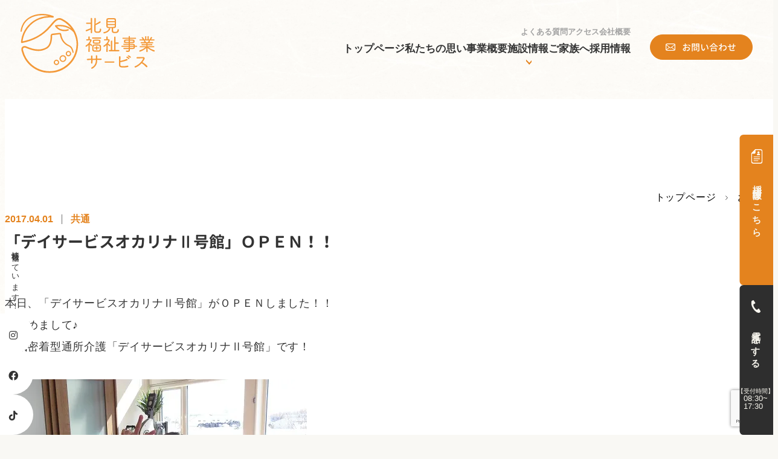

--- FILE ---
content_type: text/html; charset=UTF-8
request_url: https://kitami294.com/common/%E3%80%8C%E3%83%87%E3%82%A4%E3%82%B5%E3%83%BC%E3%83%93%E3%82%B9%E3%82%AA%E3%82%AB%E3%83%AA%E3%83%8A%E2%85%A1%E5%8F%B7%E9%A4%A8%E3%80%8D%EF%BD%8F%EF%BD%90%EF%BD%85%EF%BD%8E%EF%BC%81%EF%BC%81/
body_size: 14812
content:
<!DOCTYPE html>
<html lang="ja">

<head>
	<!-- Google Analytics tag (gtag.js) -->
<script async src="https://www.googletagmanager.com/gtag/js?id=G-07XFJGG8F1"></script>
<script>
  window.dataLayer = window.dataLayer || [];
  function gtag(){dataLayer.push(arguments);}
  gtag('js', new Date());

  gtag('config', 'G-07XFJGG8F1');
</script>

	<!-- /Google tag (gtag.js) -->
	<meta charset="utf-8">
	<meta name="format-detection" content="telephone=no">
	<meta name="viewport" content="width=device-width, initial-scale=1.0, shrink-to-fit=no">
	<style>
		* {
			min-height: 0vw;
		}
	</style>
	<meta name='robots' content='index, follow, max-image-preview:large, max-snippet:-1, max-video-preview:-1' />

	<!-- This site is optimized with the Yoast SEO plugin v21.3 - https://yoast.com/wordpress/plugins/seo/ -->
	<title>「デイサービスオカリナⅡ号館」ＯＰＥＮ！！ | 北見福祉事業サービス株式会社</title>
	<meta name="description" content="北見福祉事業サービス株式会社 の記事「「デイサービスオカリナⅡ号館」ＯＰＥＮ！！」です。" />
	<link rel="canonical" href="https://kitami294.com/common/「デイサービスオカリナⅡ号館」ｏｐｅｎ！！/" />
	<meta property="og:locale" content="ja_JP" />
	<meta property="og:type" content="article" />
	<meta property="og:title" content="「デイサービスオカリナⅡ号館」ＯＰＥＮ！！ | 北見福祉事業サービス株式会社" />
	<meta property="og:description" content="北見福祉事業サービス株式会社 の記事「「デイサービスオカリナⅡ号館」ＯＰＥＮ！！」です。" />
	<meta property="og:url" content="https://kitami294.com/common/「デイサービスオカリナⅡ号館」ｏｐｅｎ！！/" />
	<meta property="og:site_name" content="北見福祉事業サービス株式会社" />
	<meta property="article:publisher" content="https://www.facebook.com/people//100089733286078/" />
	<meta property="article:published_time" content="2017-04-01T07:44:02+00:00" />
	<meta property="og:image" content="https://www.kitami294.com/wp-content/uploads/2017/04/P4010184.jpg" />
	<meta name="author" content="takahashi" />
	<meta name="twitter:card" content="summary_large_image" />
	<meta name="twitter:label1" content="執筆者" />
	<meta name="twitter:data1" content="takahashi" />
	<script type="application/ld+json" class="yoast-schema-graph">{"@context":"https://schema.org","@graph":[{"@type":"Article","@id":"https://kitami294.com/common/%e3%80%8c%e3%83%87%e3%82%a4%e3%82%b5%e3%83%bc%e3%83%93%e3%82%b9%e3%82%aa%e3%82%ab%e3%83%aa%e3%83%8a%e2%85%a1%e5%8f%b7%e9%a4%a8%e3%80%8d%ef%bd%8f%ef%bd%90%ef%bd%85%ef%bd%8e%ef%bc%81%ef%bc%81/#article","isPartOf":{"@id":"https://kitami294.com/common/%e3%80%8c%e3%83%87%e3%82%a4%e3%82%b5%e3%83%bc%e3%83%93%e3%82%b9%e3%82%aa%e3%82%ab%e3%83%aa%e3%83%8a%e2%85%a1%e5%8f%b7%e9%a4%a8%e3%80%8d%ef%bd%8f%ef%bd%90%ef%bd%85%ef%bd%8e%ef%bc%81%ef%bc%81/"},"author":{"name":"takahashi","@id":"https://kitami294.com/#/schema/person/4d9b7056cebc498e95ee759d12443dba"},"headline":"「デイサービスオカリナⅡ号館」ＯＰＥＮ！！","datePublished":"2017-04-01T07:44:02+00:00","dateModified":"2017-04-01T07:44:02+00:00","mainEntityOfPage":{"@id":"https://kitami294.com/common/%e3%80%8c%e3%83%87%e3%82%a4%e3%82%b5%e3%83%bc%e3%83%93%e3%82%b9%e3%82%aa%e3%82%ab%e3%83%aa%e3%83%8a%e2%85%a1%e5%8f%b7%e9%a4%a8%e3%80%8d%ef%bd%8f%ef%bd%90%ef%bd%85%ef%bd%8e%ef%bc%81%ef%bc%81/"},"wordCount":78,"publisher":{"@id":"https://kitami294.com/#organization"},"image":{"@id":"https://kitami294.com/common/%e3%80%8c%e3%83%87%e3%82%a4%e3%82%b5%e3%83%bc%e3%83%93%e3%82%b9%e3%82%aa%e3%82%ab%e3%83%aa%e3%83%8a%e2%85%a1%e5%8f%b7%e9%a4%a8%e3%80%8d%ef%bd%8f%ef%bd%90%ef%bd%85%ef%bd%8e%ef%bc%81%ef%bc%81/#primaryimage"},"thumbnailUrl":"https://www.kitami294.com/wp-content/uploads/2017/04/P4010184.jpg","articleSection":["共通"],"inLanguage":"ja"},{"@type":"WebPage","@id":"https://kitami294.com/common/%e3%80%8c%e3%83%87%e3%82%a4%e3%82%b5%e3%83%bc%e3%83%93%e3%82%b9%e3%82%aa%e3%82%ab%e3%83%aa%e3%83%8a%e2%85%a1%e5%8f%b7%e9%a4%a8%e3%80%8d%ef%bd%8f%ef%bd%90%ef%bd%85%ef%bd%8e%ef%bc%81%ef%bc%81/","url":"https://kitami294.com/common/%e3%80%8c%e3%83%87%e3%82%a4%e3%82%b5%e3%83%bc%e3%83%93%e3%82%b9%e3%82%aa%e3%82%ab%e3%83%aa%e3%83%8a%e2%85%a1%e5%8f%b7%e9%a4%a8%e3%80%8d%ef%bd%8f%ef%bd%90%ef%bd%85%ef%bd%8e%ef%bc%81%ef%bc%81/","name":"「デイサービスオカリナⅡ号館」ＯＰＥＮ！！ | 北見福祉事業サービス株式会社","isPartOf":{"@id":"https://kitami294.com/#website"},"primaryImageOfPage":{"@id":"https://kitami294.com/common/%e3%80%8c%e3%83%87%e3%82%a4%e3%82%b5%e3%83%bc%e3%83%93%e3%82%b9%e3%82%aa%e3%82%ab%e3%83%aa%e3%83%8a%e2%85%a1%e5%8f%b7%e9%a4%a8%e3%80%8d%ef%bd%8f%ef%bd%90%ef%bd%85%ef%bd%8e%ef%bc%81%ef%bc%81/#primaryimage"},"image":{"@id":"https://kitami294.com/common/%e3%80%8c%e3%83%87%e3%82%a4%e3%82%b5%e3%83%bc%e3%83%93%e3%82%b9%e3%82%aa%e3%82%ab%e3%83%aa%e3%83%8a%e2%85%a1%e5%8f%b7%e9%a4%a8%e3%80%8d%ef%bd%8f%ef%bd%90%ef%bd%85%ef%bd%8e%ef%bc%81%ef%bc%81/#primaryimage"},"thumbnailUrl":"https://www.kitami294.com/wp-content/uploads/2017/04/P4010184.jpg","datePublished":"2017-04-01T07:44:02+00:00","dateModified":"2017-04-01T07:44:02+00:00","description":"北見福祉事業サービス株式会社 の記事「「デイサービスオカリナⅡ号館」ＯＰＥＮ！！」です。","breadcrumb":{"@id":"https://kitami294.com/common/%e3%80%8c%e3%83%87%e3%82%a4%e3%82%b5%e3%83%bc%e3%83%93%e3%82%b9%e3%82%aa%e3%82%ab%e3%83%aa%e3%83%8a%e2%85%a1%e5%8f%b7%e9%a4%a8%e3%80%8d%ef%bd%8f%ef%bd%90%ef%bd%85%ef%bd%8e%ef%bc%81%ef%bc%81/#breadcrumb"},"inLanguage":"ja","potentialAction":[{"@type":"ReadAction","target":["https://kitami294.com/common/%e3%80%8c%e3%83%87%e3%82%a4%e3%82%b5%e3%83%bc%e3%83%93%e3%82%b9%e3%82%aa%e3%82%ab%e3%83%aa%e3%83%8a%e2%85%a1%e5%8f%b7%e9%a4%a8%e3%80%8d%ef%bd%8f%ef%bd%90%ef%bd%85%ef%bd%8e%ef%bc%81%ef%bc%81/"]}]},{"@type":"ImageObject","inLanguage":"ja","@id":"https://kitami294.com/common/%e3%80%8c%e3%83%87%e3%82%a4%e3%82%b5%e3%83%bc%e3%83%93%e3%82%b9%e3%82%aa%e3%82%ab%e3%83%aa%e3%83%8a%e2%85%a1%e5%8f%b7%e9%a4%a8%e3%80%8d%ef%bd%8f%ef%bd%90%ef%bd%85%ef%bd%8e%ef%bc%81%ef%bc%81/#primaryimage","url":"https://www.kitami294.com/wp-content/uploads/2017/04/P4010184.jpg","contentUrl":"https://www.kitami294.com/wp-content/uploads/2017/04/P4010184.jpg"},{"@type":"BreadcrumbList","@id":"https://kitami294.com/common/%e3%80%8c%e3%83%87%e3%82%a4%e3%82%b5%e3%83%bc%e3%83%93%e3%82%b9%e3%82%aa%e3%82%ab%e3%83%aa%e3%83%8a%e2%85%a1%e5%8f%b7%e9%a4%a8%e3%80%8d%ef%bd%8f%ef%bd%90%ef%bd%85%ef%bd%8e%ef%bc%81%ef%bc%81/#breadcrumb","itemListElement":[{"@type":"ListItem","position":1,"name":"ホーム","item":"https://kitami294.com/"},{"@type":"ListItem","position":2,"name":"お知らせ","item":"https://kitami294.com/news/"},{"@type":"ListItem","position":3,"name":"「デイサービスオカリナⅡ号館」ＯＰＥＮ！！"}]},{"@type":"WebSite","@id":"https://kitami294.com/#website","url":"https://kitami294.com/","name":"北見福祉事業サービス株式会社","description":"認知症対応型共同生活介護･認知症対応型通所介護・有料老人ホーム・サービス付き高齢者向け住宅","publisher":{"@id":"https://kitami294.com/#organization"},"potentialAction":[{"@type":"SearchAction","target":{"@type":"EntryPoint","urlTemplate":"https://kitami294.com/?s={search_term_string}"},"query-input":"required name=search_term_string"}],"inLanguage":"ja"},{"@type":"Organization","@id":"https://kitami294.com/#organization","name":"北見福祉事業サービス株式会社","alternateName":"北見福祉事業サービス","url":"https://kitami294.com/","logo":{"@type":"ImageObject","inLanguage":"ja","@id":"https://kitami294.com/#/schema/logo/image/","url":"https://i0.wp.com/kitami294.com/wp-content/uploads/2023/10/kitamifukushi_ogp.png?fit=1280%2C640&ssl=1","contentUrl":"https://i0.wp.com/kitami294.com/wp-content/uploads/2023/10/kitamifukushi_ogp.png?fit=1280%2C640&ssl=1","width":1280,"height":640,"caption":"北見福祉事業サービス株式会社"},"image":{"@id":"https://kitami294.com/#/schema/logo/image/"},"sameAs":["https://www.facebook.com/people//100089733286078/","https://www.instagram.com/kitami294/","https://www.tiktok.com/@kitami294"]},{"@type":"Person","@id":"https://kitami294.com/#/schema/person/4d9b7056cebc498e95ee759d12443dba","name":"takahashi","url":"https://kitami294.com/author/takahashi/"}]}</script>
	<!-- / Yoast SEO plugin. -->


<link rel='dns-prefetch' href='//stats.wp.com' />
<link rel='dns-prefetch' href='//cdn.jsdelivr.net' />
<link rel='dns-prefetch' href='//fonts.googleapis.com' />
<link rel='dns-prefetch' href='//use.fontawesome.com' />
<link rel='dns-prefetch' href='//i0.wp.com' />
<link rel="alternate" type="application/rss+xml" title="北見福祉事業サービス株式会社 &raquo; フィード" href="https://kitami294.com/feed/" />
<link rel='stylesheet' id='wp-block-library-css' href='https://kitami294.com/wp-includes/css/dist/block-library/style.min.css?ver=e36a12617752fd4768b6e8e46e956d19' type='text/css' media='all' />
<style id='wp-block-library-inline-css' type='text/css'>
.has-text-align-justify{text-align:justify;}
</style>
<style id='classic-theme-styles-inline-css' type='text/css'>
/*! This file is auto-generated */
.wp-block-button__link{color:#fff;background-color:#32373c;border-radius:9999px;box-shadow:none;text-decoration:none;padding:calc(.667em + 2px) calc(1.333em + 2px);font-size:1.125em}.wp-block-file__button{background:#32373c;color:#fff;text-decoration:none}
</style>
<style id='global-styles-inline-css' type='text/css'>
body{--wp--preset--color--black: #000000;--wp--preset--color--cyan-bluish-gray: #abb8c3;--wp--preset--color--white: #ffffff;--wp--preset--color--pale-pink: #f78da7;--wp--preset--color--vivid-red: #cf2e2e;--wp--preset--color--luminous-vivid-orange: #ff6900;--wp--preset--color--luminous-vivid-amber: #fcb900;--wp--preset--color--light-green-cyan: #7bdcb5;--wp--preset--color--vivid-green-cyan: #00d084;--wp--preset--color--pale-cyan-blue: #8ed1fc;--wp--preset--color--vivid-cyan-blue: #0693e3;--wp--preset--color--vivid-purple: #9b51e0;--wp--preset--gradient--vivid-cyan-blue-to-vivid-purple: linear-gradient(135deg,rgba(6,147,227,1) 0%,rgb(155,81,224) 100%);--wp--preset--gradient--light-green-cyan-to-vivid-green-cyan: linear-gradient(135deg,rgb(122,220,180) 0%,rgb(0,208,130) 100%);--wp--preset--gradient--luminous-vivid-amber-to-luminous-vivid-orange: linear-gradient(135deg,rgba(252,185,0,1) 0%,rgba(255,105,0,1) 100%);--wp--preset--gradient--luminous-vivid-orange-to-vivid-red: linear-gradient(135deg,rgba(255,105,0,1) 0%,rgb(207,46,46) 100%);--wp--preset--gradient--very-light-gray-to-cyan-bluish-gray: linear-gradient(135deg,rgb(238,238,238) 0%,rgb(169,184,195) 100%);--wp--preset--gradient--cool-to-warm-spectrum: linear-gradient(135deg,rgb(74,234,220) 0%,rgb(151,120,209) 20%,rgb(207,42,186) 40%,rgb(238,44,130) 60%,rgb(251,105,98) 80%,rgb(254,248,76) 100%);--wp--preset--gradient--blush-light-purple: linear-gradient(135deg,rgb(255,206,236) 0%,rgb(152,150,240) 100%);--wp--preset--gradient--blush-bordeaux: linear-gradient(135deg,rgb(254,205,165) 0%,rgb(254,45,45) 50%,rgb(107,0,62) 100%);--wp--preset--gradient--luminous-dusk: linear-gradient(135deg,rgb(255,203,112) 0%,rgb(199,81,192) 50%,rgb(65,88,208) 100%);--wp--preset--gradient--pale-ocean: linear-gradient(135deg,rgb(255,245,203) 0%,rgb(182,227,212) 50%,rgb(51,167,181) 100%);--wp--preset--gradient--electric-grass: linear-gradient(135deg,rgb(202,248,128) 0%,rgb(113,206,126) 100%);--wp--preset--gradient--midnight: linear-gradient(135deg,rgb(2,3,129) 0%,rgb(40,116,252) 100%);--wp--preset--font-size--small: 13px;--wp--preset--font-size--medium: 20px;--wp--preset--font-size--large: 36px;--wp--preset--font-size--x-large: 42px;--wp--preset--spacing--20: 0.44rem;--wp--preset--spacing--30: 0.67rem;--wp--preset--spacing--40: 1rem;--wp--preset--spacing--50: 1.5rem;--wp--preset--spacing--60: 2.25rem;--wp--preset--spacing--70: 3.38rem;--wp--preset--spacing--80: 5.06rem;--wp--preset--shadow--natural: 6px 6px 9px rgba(0, 0, 0, 0.2);--wp--preset--shadow--deep: 12px 12px 50px rgba(0, 0, 0, 0.4);--wp--preset--shadow--sharp: 6px 6px 0px rgba(0, 0, 0, 0.2);--wp--preset--shadow--outlined: 6px 6px 0px -3px rgba(255, 255, 255, 1), 6px 6px rgba(0, 0, 0, 1);--wp--preset--shadow--crisp: 6px 6px 0px rgba(0, 0, 0, 1);}:where(.is-layout-flex){gap: 0.5em;}:where(.is-layout-grid){gap: 0.5em;}body .is-layout-flow > .alignleft{float: left;margin-inline-start: 0;margin-inline-end: 2em;}body .is-layout-flow > .alignright{float: right;margin-inline-start: 2em;margin-inline-end: 0;}body .is-layout-flow > .aligncenter{margin-left: auto !important;margin-right: auto !important;}body .is-layout-constrained > .alignleft{float: left;margin-inline-start: 0;margin-inline-end: 2em;}body .is-layout-constrained > .alignright{float: right;margin-inline-start: 2em;margin-inline-end: 0;}body .is-layout-constrained > .aligncenter{margin-left: auto !important;margin-right: auto !important;}body .is-layout-constrained > :where(:not(.alignleft):not(.alignright):not(.alignfull)){max-width: var(--wp--style--global--content-size);margin-left: auto !important;margin-right: auto !important;}body .is-layout-constrained > .alignwide{max-width: var(--wp--style--global--wide-size);}body .is-layout-flex{display: flex;}body .is-layout-flex{flex-wrap: wrap;align-items: center;}body .is-layout-flex > *{margin: 0;}body .is-layout-grid{display: grid;}body .is-layout-grid > *{margin: 0;}:where(.wp-block-columns.is-layout-flex){gap: 2em;}:where(.wp-block-columns.is-layout-grid){gap: 2em;}:where(.wp-block-post-template.is-layout-flex){gap: 1.25em;}:where(.wp-block-post-template.is-layout-grid){gap: 1.25em;}.has-black-color{color: var(--wp--preset--color--black) !important;}.has-cyan-bluish-gray-color{color: var(--wp--preset--color--cyan-bluish-gray) !important;}.has-white-color{color: var(--wp--preset--color--white) !important;}.has-pale-pink-color{color: var(--wp--preset--color--pale-pink) !important;}.has-vivid-red-color{color: var(--wp--preset--color--vivid-red) !important;}.has-luminous-vivid-orange-color{color: var(--wp--preset--color--luminous-vivid-orange) !important;}.has-luminous-vivid-amber-color{color: var(--wp--preset--color--luminous-vivid-amber) !important;}.has-light-green-cyan-color{color: var(--wp--preset--color--light-green-cyan) !important;}.has-vivid-green-cyan-color{color: var(--wp--preset--color--vivid-green-cyan) !important;}.has-pale-cyan-blue-color{color: var(--wp--preset--color--pale-cyan-blue) !important;}.has-vivid-cyan-blue-color{color: var(--wp--preset--color--vivid-cyan-blue) !important;}.has-vivid-purple-color{color: var(--wp--preset--color--vivid-purple) !important;}.has-black-background-color{background-color: var(--wp--preset--color--black) !important;}.has-cyan-bluish-gray-background-color{background-color: var(--wp--preset--color--cyan-bluish-gray) !important;}.has-white-background-color{background-color: var(--wp--preset--color--white) !important;}.has-pale-pink-background-color{background-color: var(--wp--preset--color--pale-pink) !important;}.has-vivid-red-background-color{background-color: var(--wp--preset--color--vivid-red) !important;}.has-luminous-vivid-orange-background-color{background-color: var(--wp--preset--color--luminous-vivid-orange) !important;}.has-luminous-vivid-amber-background-color{background-color: var(--wp--preset--color--luminous-vivid-amber) !important;}.has-light-green-cyan-background-color{background-color: var(--wp--preset--color--light-green-cyan) !important;}.has-vivid-green-cyan-background-color{background-color: var(--wp--preset--color--vivid-green-cyan) !important;}.has-pale-cyan-blue-background-color{background-color: var(--wp--preset--color--pale-cyan-blue) !important;}.has-vivid-cyan-blue-background-color{background-color: var(--wp--preset--color--vivid-cyan-blue) !important;}.has-vivid-purple-background-color{background-color: var(--wp--preset--color--vivid-purple) !important;}.has-black-border-color{border-color: var(--wp--preset--color--black) !important;}.has-cyan-bluish-gray-border-color{border-color: var(--wp--preset--color--cyan-bluish-gray) !important;}.has-white-border-color{border-color: var(--wp--preset--color--white) !important;}.has-pale-pink-border-color{border-color: var(--wp--preset--color--pale-pink) !important;}.has-vivid-red-border-color{border-color: var(--wp--preset--color--vivid-red) !important;}.has-luminous-vivid-orange-border-color{border-color: var(--wp--preset--color--luminous-vivid-orange) !important;}.has-luminous-vivid-amber-border-color{border-color: var(--wp--preset--color--luminous-vivid-amber) !important;}.has-light-green-cyan-border-color{border-color: var(--wp--preset--color--light-green-cyan) !important;}.has-vivid-green-cyan-border-color{border-color: var(--wp--preset--color--vivid-green-cyan) !important;}.has-pale-cyan-blue-border-color{border-color: var(--wp--preset--color--pale-cyan-blue) !important;}.has-vivid-cyan-blue-border-color{border-color: var(--wp--preset--color--vivid-cyan-blue) !important;}.has-vivid-purple-border-color{border-color: var(--wp--preset--color--vivid-purple) !important;}.has-vivid-cyan-blue-to-vivid-purple-gradient-background{background: var(--wp--preset--gradient--vivid-cyan-blue-to-vivid-purple) !important;}.has-light-green-cyan-to-vivid-green-cyan-gradient-background{background: var(--wp--preset--gradient--light-green-cyan-to-vivid-green-cyan) !important;}.has-luminous-vivid-amber-to-luminous-vivid-orange-gradient-background{background: var(--wp--preset--gradient--luminous-vivid-amber-to-luminous-vivid-orange) !important;}.has-luminous-vivid-orange-to-vivid-red-gradient-background{background: var(--wp--preset--gradient--luminous-vivid-orange-to-vivid-red) !important;}.has-very-light-gray-to-cyan-bluish-gray-gradient-background{background: var(--wp--preset--gradient--very-light-gray-to-cyan-bluish-gray) !important;}.has-cool-to-warm-spectrum-gradient-background{background: var(--wp--preset--gradient--cool-to-warm-spectrum) !important;}.has-blush-light-purple-gradient-background{background: var(--wp--preset--gradient--blush-light-purple) !important;}.has-blush-bordeaux-gradient-background{background: var(--wp--preset--gradient--blush-bordeaux) !important;}.has-luminous-dusk-gradient-background{background: var(--wp--preset--gradient--luminous-dusk) !important;}.has-pale-ocean-gradient-background{background: var(--wp--preset--gradient--pale-ocean) !important;}.has-electric-grass-gradient-background{background: var(--wp--preset--gradient--electric-grass) !important;}.has-midnight-gradient-background{background: var(--wp--preset--gradient--midnight) !important;}.has-small-font-size{font-size: var(--wp--preset--font-size--small) !important;}.has-medium-font-size{font-size: var(--wp--preset--font-size--medium) !important;}.has-large-font-size{font-size: var(--wp--preset--font-size--large) !important;}.has-x-large-font-size{font-size: var(--wp--preset--font-size--x-large) !important;}
.wp-block-navigation a:where(:not(.wp-element-button)){color: inherit;}
:where(.wp-block-post-template.is-layout-flex){gap: 1.25em;}:where(.wp-block-post-template.is-layout-grid){gap: 1.25em;}
:where(.wp-block-columns.is-layout-flex){gap: 2em;}:where(.wp-block-columns.is-layout-grid){gap: 2em;}
.wp-block-pullquote{font-size: 1.5em;line-height: 1.6;}
</style>
<link rel='stylesheet' id='contact-form-7-css' href='https://kitami294.com/wp-content/plugins/contact-form-7/includes/css/styles.css?ver=5.8.7' type='text/css' media='all' />
<link rel='stylesheet' id='swiper-style-css' href='https://kitami294.com/wp-content/themes/kitamifukushi/assets/js/vendor/swiper/swiper-bundle.min.css?ver=8.0.6' type='text/css' media='all' />
<link rel='stylesheet' id='videojs-style-css' href='https://kitami294.com/wp-content/themes/kitamifukushi/assets/js/vendor/videojs/video-js.min.css?ver=8.3.0' type='text/css' media='all' />
<link rel='stylesheet' id='bootstrap-icons-css' href='//cdn.jsdelivr.net/npm/bootstrap-icons@1.8.0/font/bootstrap-icons.css?ver=1.8.0' type='text/css' media='all' />
<link rel='stylesheet' id='splide-style-css' href='https://kitami294.com/wp-content/themes/kitamifukushi/assets/js/vendor/splide/css/splide.min.css?ver=4.1.2' type='text/css' media='all' />
<link rel='stylesheet' id='theme-style-css' href='https://kitami294.com/wp-content/themes/kitamifukushi/assets/css/main.css?ver=1712908057' type='text/css' media='all' />
<link rel='stylesheet' id='google-fonts-css' href='https://fonts.googleapis.com/css2?family=Noto+Serif+JP%3Awght%40400%3B700&#038;display=swap&#038;ver=1.0.0' type='text/css' media='all' />
<link rel='stylesheet' id='genjyuugo-bold-css' href='https://kitami294.com/wp-content/themes/kitamifukushi/assets/fonts/GenJyuuGothicL-Bold/GenJyuuGothicL-Bold.css?ver=1691091388' type='text/css' media='all' />
<link rel='stylesheet' id='genjyuugo-normal-css' href='https://kitami294.com/wp-content/themes/kitamifukushi/assets/fonts/GenJyuuGothicL-Normal/GenJyuuGothicL-Normal.css?ver=1691091388' type='text/css' media='all' />
<link rel='stylesheet' id='genjyuugo-medium-css' href='https://kitami294.com/wp-content/themes/kitamifukushi/assets/fonts/GenJyuuGothicL-Medium/GenJyuuGothicL-Medium.css?ver=1691091388' type='text/css' media='all' />
<link rel='stylesheet' id='font-awesome-official-css' href='https://use.fontawesome.com/releases/v6.4.2/css/all.css' type='text/css' media='all' integrity="sha384-blOohCVdhjmtROpu8+CfTnUWham9nkX7P7OZQMst+RUnhtoY/9qemFAkIKOYxDI3" crossorigin="anonymous" />
<link rel='stylesheet' id='font-awesome-official-v4shim-css' href='https://use.fontawesome.com/releases/v6.4.2/css/v4-shims.css' type='text/css' media='all' integrity="sha384-IqMDcR2qh8kGcGdRrxwop5R2GiUY5h8aDR/LhYxPYiXh3sAAGGDkFvFqWgFvTsTd" crossorigin="anonymous" />
<link rel='stylesheet' id='social-logos-css' href='https://kitami294.com/wp-content/plugins/jetpack/_inc/social-logos/social-logos.min.css?ver=13.1.4' type='text/css' media='all' />
<link rel='stylesheet' id='jetpack_css-css' href='https://kitami294.com/wp-content/plugins/jetpack/css/jetpack.css?ver=13.1.4' type='text/css' media='all' />
<!--n2css--><script type='text/javascript' id='jetpack_related-posts-js-extra'>
/* <![CDATA[ */
var related_posts_js_options = {"post_heading":"h4"};
/* ]]> */
</script>
<script type='text/javascript' src='https://kitami294.com/wp-content/plugins/jetpack/_inc/build/related-posts/related-posts.min.js?ver=20240116' id='jetpack_related-posts-js'></script>
<script type='text/javascript' src='https://kitami294.com/wp-includes/js/jquery/jquery.min.js?ver=3.7.0' id='jquery-core-js'></script>
<script type='text/javascript' src='https://kitami294.com/wp-includes/js/jquery/jquery-migrate.min.js?ver=3.4.1' id='jquery-migrate-js'></script>
<link rel="https://api.w.org/" href="https://kitami294.com/wp-json/" /><link rel="alternate" type="application/json" href="https://kitami294.com/wp-json/wp/v2/posts/7029" /><link rel="alternate" type="application/json+oembed" href="https://kitami294.com/wp-json/oembed/1.0/embed?url=https%3A%2F%2Fkitami294.com%2Fcommon%2F%25e3%2580%258c%25e3%2583%2587%25e3%2582%25a4%25e3%2582%25b5%25e3%2583%25bc%25e3%2583%2593%25e3%2582%25b9%25e3%2582%25aa%25e3%2582%25ab%25e3%2583%25aa%25e3%2583%258a%25e2%2585%25a1%25e5%258f%25b7%25e9%25a4%25a8%25e3%2580%258d%25ef%25bd%258f%25ef%25bd%2590%25ef%25bd%2585%25ef%25bd%258e%25ef%25bc%2581%25ef%25bc%2581%2F" />
<link rel="alternate" type="text/xml+oembed" href="https://kitami294.com/wp-json/oembed/1.0/embed?url=https%3A%2F%2Fkitami294.com%2Fcommon%2F%25e3%2580%258c%25e3%2583%2587%25e3%2582%25a4%25e3%2582%25b5%25e3%2583%25bc%25e3%2583%2593%25e3%2582%25b9%25e3%2582%25aa%25e3%2582%25ab%25e3%2583%25aa%25e3%2583%258a%25e2%2585%25a1%25e5%258f%25b7%25e9%25a4%25a8%25e3%2580%258d%25ef%25bd%258f%25ef%25bd%2590%25ef%25bd%2585%25ef%25bd%258e%25ef%25bc%2581%25ef%25bc%2581%2F&#038;format=xml" />
<style type="text/css">* Custom css for Access Category Password form */
		.acpwd-container {
		
		}
		
		.acpwd-added-excerpt {
		}
		
		.acpwd-info-message {
		
		}
		
		.acpwd-form {
		
		}
		.acpwd-pass {
		
		}
		
		.acpwd-submit {
		
		}
		
		.acpwd-error-message {
			color: darkred;
		}</style>	<style>img#wpstats{display:none}</style>
		<link rel="icon" href="https://i0.wp.com/kitami294.com/wp-content/uploads/2023/10/cropped-Jp_logo_tate_orange_cmyk.png?fit=32%2C32&#038;ssl=1" sizes="32x32" />
<link rel="icon" href="https://i0.wp.com/kitami294.com/wp-content/uploads/2023/10/cropped-Jp_logo_tate_orange_cmyk.png?fit=192%2C192&#038;ssl=1" sizes="192x192" />
<link rel="apple-touch-icon" href="https://i0.wp.com/kitami294.com/wp-content/uploads/2023/10/cropped-Jp_logo_tate_orange_cmyk.png?fit=180%2C180&#038;ssl=1" />
<meta name="msapplication-TileImage" content="https://i0.wp.com/kitami294.com/wp-content/uploads/2023/10/cropped-Jp_logo_tate_orange_cmyk.png?fit=270%2C270&#038;ssl=1" />
</head>

<body data-rsssl=1 class="post-template-default single single-post postid-7029 single-format-standard post-%e3%80%8c%e3%83%87%e3%82%a4%e3%82%b5%e3%83%bc%e3%83%93%e3%82%b9%e3%82%aa%e3%82%ab%e3%83%aa%e3%83%8a%e2%85%a1%e5%8f%b7%e9%a4%a8%e3%80%8d%ef%bd%8f%ef%bd%90%ef%bd%85%ef%bd%8e%ef%bc%81%ef%bc%81">
		<div class="l-site">
		<div class="l-site__inner">
			<header class="l-site-header" id="site-header">
				<div class="l-site-header__inner">
					<h1 class="l-site-header__site-id"><a class="l-site-header__site-id-link" href="/"><span class="u-image-replace">北見福祉事業サービス</span><img src="https://kitami294.com/wp-content/themes/kitamifukushi/assets/images/common/header_logo_new.svg" alt="" width="285" height="125" decoding="auto"></a></h1>
					<div class="l-site-header__right">
						<div class="l-site-header__nav">
							<div class="l-site-header__nav-wrapper">
								<div class="l-site-header__nav--secondary">
									<ul>
										<li><a href="/#faq">よくある質問</a></li>
										<li><a href="/#access">アクセス</a></li>
										<li><a href="/#company">会社概要</a></li>
									</ul>
								</div>
								<div class="l-site-header__nav--primary">
									<ul><li id="menu-item-7076" class="menu-item menu-item-type-post_type menu-item-object-page menu-item-home menu-item-7076"><a href="https://kitami294.com/">トップページ</a></li>
<li id="menu-item-9097" class="menu-item menu-item-type-post_type menu-item-object-page menu-item-9097"><a href="https://kitami294.com/about/">私たちの思い</a></li>
<li id="menu-item-104" class="menu-item menu-item-type-post_type menu-item-object-page menu-item-104"><a href="https://kitami294.com/service/">事業概要</a></li>
<li id="menu-item-9099" class="menu-item menu-item-type-custom menu-item-object-custom menu-item-has-children menu-item-9099"><a href="#">施設情報</a>
<ul class="sub-menu">
	<li id="menu-item-212" class="menu-item menu-item-type-post_type menu-item-object-page menu-item-212"><a href="https://kitami294.com/service/care-insurance/">介護保険事業</a></li>
	<li id="menu-item-211" class="menu-item menu-item-type-post_type menu-item-object-page menu-item-211"><a href="https://kitami294.com/service/nursing-home/">住宅型有料老人ホーム</a></li>
	<li id="menu-item-210" class="menu-item menu-item-type-post_type menu-item-object-page menu-item-210"><a href="https://kitami294.com/service/sakoujyu/">サービス付き高齢者向け住宅</a></li>
</ul>
</li>
<li id="menu-item-105" class="menu-item menu-item-type-post_type menu-item-object-page menu-item-105"><a href="https://kitami294.com/family/">ご家族へ</a></li>
<li id="menu-item-8292" class="menu-item menu-item-type-post_type menu-item-object-page menu-item-8292"><a href="https://kitami294.com/recruit/">採用情報</a></li>
</ul>								</div>
							</div>
						</div>
													<div class="l-site-header__contact-button">
								<a class="c-contact-button" href="https://kitami294.com/contact/">
									<svg>
										<use xlink:href="https://kitami294.com/wp-content/themes/kitamifukushi/assets/images/svg-sprite/sprite.svg#icon_mail"></use>
									</svg>
									<span>お問い合わせ</span>
								</a>
							</div>
											</div>
				</div>
			</header>

			<main class="l-site-main" id="main" data-scroll-section>

<div class="p-single">
			<div class="l-container l-container--archive">
	<header class="p-single__header">
		<div class="p-breadcrumbs p-breadcrumbs--right">
			<div class="p-breadcrumbs__inner">
				<p id="breadcrumbs">
					<span><span><a href="https://kitami294.com/">トップページ</a></span><span class="breadcrumb_last" aria-current="page"><strong>お知らせ</strong></span></span>
				</p>
			</div>
		</div>
		<div class="p-single__header-date u-font-arial">
			<time datetime="2017-04-01">
				2017.04.01			</time>
			<p class="p-single__header-category">
				共通			</p>
		</div>
		<h1 class="p-single__header-title">
			「デイサービスオカリナⅡ号館」ＯＰＥＮ！！		</h1>
	</header>

	</div>

<div class="l-container l-container--page">
	<div class="p-single__content">
		<div class="p-the-content">
			<p>本日、「デイサービスオカリナⅡ号館」がＯＰＥＮしました！！</p>
<p>はじめまして♪<br />
 地域密着型通所介護「デイサービスオカリナⅡ号館」です！</p>
<p><br style="clear: both;" />
</p>
<p><a href="https://i0.wp.com/www.kitami294.com/wp-content/uploads/2017/04/P4010184.jpg"><img data-attachment-id="5148" data-permalink="https://kitami294.com/olympus-digital-camera-1742-2/" data-orig-file="https://i0.wp.com/kitami294.com/wp-content/uploads/2016/11/PB280470-1.jpg?fit=375%2C500&amp;ssl=1" data-orig-size="375,500" data-comments-opened="0" data-image-meta="{&quot;aperture&quot;:&quot;2.9&quot;,&quot;credit&quot;:&quot;&quot;,&quot;camera&quot;:&quot;SP590UZ&quot;,&quot;caption&quot;:&quot;OLYMPUS DIGITAL CAMERA&quot;,&quot;created_timestamp&quot;:&quot;1480335673&quot;,&quot;copyright&quot;:&quot;&quot;,&quot;focal_length&quot;:&quot;5.34&quot;,&quot;iso&quot;:&quot;64&quot;,&quot;shutter_speed&quot;:&quot;0.02&quot;,&quot;title&quot;:&quot;OLYMPUS DIGITAL CAMERA&quot;,&quot;orientation&quot;:&quot;1&quot;}" data-image-title="OLYMPUS DIGITAL CAMERA" data-image-description="" data-image-caption="" data-medium-file="https://i0.wp.com/kitami294.com/wp-content/uploads/2016/11/PB280470-1.jpg?fit=225%2C300&amp;ssl=1" data-large-file="https://i0.wp.com/kitami294.com/wp-content/uploads/2016/11/PB280470-1.jpg?fit=375%2C500&amp;ssl=1" decoding="async" fetchpriority="high" class="alignleft size-full wp-image-5148" src="https://i0.wp.com/www.kitami294.com/wp-content/uploads/2017/04/P4010184.jpg?resize=500%2C375" alt="" width="500" height="375" data-recalc-dims="1" /></a></p>
<p>&nbsp;</p>
<p>&nbsp;</p>
<p>&nbsp;</p>
<p>&nbsp;</p>
<p>&nbsp;</p>
<p>&nbsp;</p>
<p>&nbsp;</p>
<p>&nbsp;</p>
<p>&nbsp;</p>
<p><br style="clear: both;" />
</p>
<p><a href="https://i0.wp.com/www.kitami294.com/wp-content/uploads/2017/04/P4010188.jpg"><img data-attachment-id="5149" data-permalink="https://kitami294.com/olympus-digital-camera-1743-2/" data-orig-file="https://i0.wp.com/kitami294.com/wp-content/uploads/2016/11/PB280472-1.jpg?fit=500%2C375&amp;ssl=1" data-orig-size="500,375" data-comments-opened="0" data-image-meta="{&quot;aperture&quot;:&quot;2.9&quot;,&quot;credit&quot;:&quot;&quot;,&quot;camera&quot;:&quot;SP590UZ&quot;,&quot;caption&quot;:&quot;OLYMPUS DIGITAL CAMERA&quot;,&quot;created_timestamp&quot;:&quot;1480335875&quot;,&quot;copyright&quot;:&quot;&quot;,&quot;focal_length&quot;:&quot;5.34&quot;,&quot;iso&quot;:&quot;64&quot;,&quot;shutter_speed&quot;:&quot;0.02&quot;,&quot;title&quot;:&quot;OLYMPUS DIGITAL CAMERA&quot;,&quot;orientation&quot;:&quot;1&quot;}" data-image-title="OLYMPUS DIGITAL CAMERA" data-image-description="" data-image-caption="" data-medium-file="https://i0.wp.com/kitami294.com/wp-content/uploads/2016/11/PB280472-1.jpg?fit=300%2C225&amp;ssl=1" data-large-file="https://i0.wp.com/kitami294.com/wp-content/uploads/2016/11/PB280472-1.jpg?fit=500%2C375&amp;ssl=1" decoding="async" class="alignleft size-full wp-image-5149" src="https://i0.wp.com/www.kitami294.com/wp-content/uploads/2017/04/P4010188.jpg?resize=500%2C375" alt="" width="500" height="375" data-recalc-dims="1" /></a></p>
<p>&nbsp;</p>
<p>&nbsp;</p>
<p>&nbsp;</p>
<p>&nbsp;</p>
<p>&nbsp;</p>
<p>&nbsp;</p>
<p>&nbsp;</p>
<p>&nbsp;</p>
<p>&nbsp;</p>
<p><br style="clear: both;" />
</p>
<p><a href="https://i0.wp.com/www.kitami294.com/wp-content/uploads/2017/04/P4010189.jpg"><img data-attachment-id="5150" data-permalink="https://kitami294.com/olympus-digital-camera-1744-2/" data-orig-file="https://i0.wp.com/kitami294.com/wp-content/uploads/2016/11/PB280474-1.jpg?fit=500%2C375&amp;ssl=1" data-orig-size="500,375" data-comments-opened="0" data-image-meta="{&quot;aperture&quot;:&quot;3.1&quot;,&quot;credit&quot;:&quot;&quot;,&quot;camera&quot;:&quot;SP590UZ&quot;,&quot;caption&quot;:&quot;OLYMPUS DIGITAL CAMERA&quot;,&quot;created_timestamp&quot;:&quot;1480335909&quot;,&quot;copyright&quot;:&quot;&quot;,&quot;focal_length&quot;:&quot;6.07&quot;,&quot;iso&quot;:&quot;80&quot;,&quot;shutter_speed&quot;:&quot;0.033333333333333&quot;,&quot;title&quot;:&quot;OLYMPUS DIGITAL CAMERA&quot;,&quot;orientation&quot;:&quot;1&quot;}" data-image-title="OLYMPUS DIGITAL CAMERA" data-image-description="" data-image-caption="" data-medium-file="https://i0.wp.com/kitami294.com/wp-content/uploads/2016/11/PB280474-1.jpg?fit=300%2C225&amp;ssl=1" data-large-file="https://i0.wp.com/kitami294.com/wp-content/uploads/2016/11/PB280474-1.jpg?fit=500%2C375&amp;ssl=1" decoding="async" class="alignleft size-full wp-image-5150" src="https://i0.wp.com/www.kitami294.com/wp-content/uploads/2017/04/P4010189.jpg?resize=500%2C375" alt="" width="500" height="375" data-recalc-dims="1" /></a></p>
<p>&nbsp;</p>
<p>&nbsp;</p>
<p>&nbsp;</p>
<p>&nbsp;</p>
<p>&nbsp;</p>
<p>&nbsp;</p>
<p>&nbsp;</p>
<p>&nbsp;</p>
<p>&nbsp;</p>
<p><br style="clear: both;" />
</p>
<p><a href="https://i0.wp.com/www.kitami294.com/wp-content/uploads/2017/04/P4010191.jpg"><img data-attachment-id="5151" data-permalink="https://kitami294.com/olympus-digital-camera-1745-2/" data-orig-file="https://i0.wp.com/kitami294.com/wp-content/uploads/2016/11/PB280477.jpg?fit=500%2C375&amp;ssl=1" data-orig-size="500,375" data-comments-opened="0" data-image-meta="{&quot;aperture&quot;:&quot;2.9&quot;,&quot;credit&quot;:&quot;&quot;,&quot;camera&quot;:&quot;SP590UZ&quot;,&quot;caption&quot;:&quot;OLYMPUS DIGITAL CAMERA&quot;,&quot;created_timestamp&quot;:&quot;1480336320&quot;,&quot;copyright&quot;:&quot;&quot;,&quot;focal_length&quot;:&quot;5.16&quot;,&quot;iso&quot;:&quot;64&quot;,&quot;shutter_speed&quot;:&quot;0.033333333333333&quot;,&quot;title&quot;:&quot;OLYMPUS DIGITAL CAMERA&quot;,&quot;orientation&quot;:&quot;1&quot;}" data-image-title="OLYMPUS DIGITAL CAMERA" data-image-description="" data-image-caption="" data-medium-file="https://i0.wp.com/kitami294.com/wp-content/uploads/2016/11/PB280477.jpg?fit=300%2C225&amp;ssl=1" data-large-file="https://i0.wp.com/kitami294.com/wp-content/uploads/2016/11/PB280477.jpg?fit=500%2C375&amp;ssl=1" decoding="async" loading="lazy" class="alignleft size-full wp-image-5151" src="https://i0.wp.com/www.kitami294.com/wp-content/uploads/2017/04/P4010191.jpg?resize=500%2C375" alt="" width="500" height="375" data-recalc-dims="1" /></a></p>
<p>&nbsp;</p>
<p>&nbsp;</p>
<p>&nbsp;</p>
<p>&nbsp;</p>
<p>&nbsp;</p>
<p>&nbsp;</p>
<p>&nbsp;</p>
<p>&nbsp;</p>
<p>&nbsp;</p>
<p><br style="clear: both;" />
</p>
<p><a href="https://i0.wp.com/www.kitami294.com/wp-content/uploads/2017/04/P4010192.jpg"><img data-attachment-id="5152" data-permalink="https://kitami294.com/olympus-digital-camera-1746-2/" data-orig-file="https://i0.wp.com/kitami294.com/wp-content/uploads/2016/11/PB280480-1.jpg?fit=500%2C375&amp;ssl=1" data-orig-size="500,375" data-comments-opened="0" data-image-meta="{&quot;aperture&quot;:&quot;2.9&quot;,&quot;credit&quot;:&quot;&quot;,&quot;camera&quot;:&quot;SP590UZ&quot;,&quot;caption&quot;:&quot;OLYMPUS DIGITAL CAMERA&quot;,&quot;created_timestamp&quot;:&quot;1480336481&quot;,&quot;copyright&quot;:&quot;&quot;,&quot;focal_length&quot;:&quot;5.16&quot;,&quot;iso&quot;:&quot;100&quot;,&quot;shutter_speed&quot;:&quot;0.033333333333333&quot;,&quot;title&quot;:&quot;OLYMPUS DIGITAL CAMERA&quot;,&quot;orientation&quot;:&quot;1&quot;}" data-image-title="OLYMPUS DIGITAL CAMERA" data-image-description="" data-image-caption="" data-medium-file="https://i0.wp.com/kitami294.com/wp-content/uploads/2016/11/PB280480-1.jpg?fit=300%2C225&amp;ssl=1" data-large-file="https://i0.wp.com/kitami294.com/wp-content/uploads/2016/11/PB280480-1.jpg?fit=500%2C375&amp;ssl=1" decoding="async" loading="lazy" class="alignleft size-full wp-image-5152" src="https://i0.wp.com/www.kitami294.com/wp-content/uploads/2017/04/P4010192.jpg?resize=500%2C375" alt="" width="500" height="375" data-recalc-dims="1" /></a></p>
<p>&nbsp;</p>
<p>&nbsp;</p>
<p>&nbsp;</p>
<p>&nbsp;</p>
<p>&nbsp;</p>
<p>&nbsp;</p>
<p>&nbsp;</p>
<p>&nbsp;</p>
<p>&nbsp;</p>
<p><br style="clear: both;" />
</p>
<p><a href="https://i0.wp.com/www.kitami294.com/wp-content/uploads/2017/04/P4010193.jpg"><img data-attachment-id="5153" data-permalink="https://kitami294.com/olympus-digital-camera-1747-2/" data-orig-file="https://i0.wp.com/kitami294.com/wp-content/uploads/2016/11/PB280481-1.jpg?fit=500%2C375&amp;ssl=1" data-orig-size="500,375" data-comments-opened="0" data-image-meta="{&quot;aperture&quot;:&quot;2.9&quot;,&quot;credit&quot;:&quot;&quot;,&quot;camera&quot;:&quot;SP590UZ&quot;,&quot;caption&quot;:&quot;OLYMPUS DIGITAL CAMERA&quot;,&quot;created_timestamp&quot;:&quot;1480336509&quot;,&quot;copyright&quot;:&quot;&quot;,&quot;focal_length&quot;:&quot;5.16&quot;,&quot;iso&quot;:&quot;64&quot;,&quot;shutter_speed&quot;:&quot;0.033333333333333&quot;,&quot;title&quot;:&quot;OLYMPUS DIGITAL CAMERA&quot;,&quot;orientation&quot;:&quot;1&quot;}" data-image-title="OLYMPUS DIGITAL CAMERA" data-image-description="" data-image-caption="" data-medium-file="https://i0.wp.com/kitami294.com/wp-content/uploads/2016/11/PB280481-1.jpg?fit=300%2C225&amp;ssl=1" data-large-file="https://i0.wp.com/kitami294.com/wp-content/uploads/2016/11/PB280481-1.jpg?fit=500%2C375&amp;ssl=1" decoding="async" loading="lazy" class="alignleft size-full wp-image-5153" src="https://i0.wp.com/www.kitami294.com/wp-content/uploads/2017/04/P4010193.jpg?resize=500%2C375" alt="" width="500" height="375" data-recalc-dims="1" /></a></p>
<p>&nbsp;</p>
<p>&nbsp;</p>
<p>&nbsp;</p>
<p>&nbsp;</p>
<p>&nbsp;</p>
<p>&nbsp;</p>
<p>&nbsp;</p>
<p>&nbsp;</p>
<p>&nbsp;</p>
<p><br style="clear: both;" />
</p>
<p>お試しデイサービスもご利用可能です。</p>
<p>詳しくは、「デイサービスオカリナⅡ号館」まで</p>
<p>お問い合わせください。</p>
<p>TEL　３３－１０３９　　担当：公平まで</p>
<p>&nbsp;</p>
<p><br style="clear: both;" />
</p>
<p>さて、今日から新年度です。</p>
<p>今年も、「オホーツク社会福祉専門学校」の卒業生の方が</p>
<p>入社して下さいました。</p>
<p>３月中旬より研修に入っており</p>
<p>今後、少しづつ独り立ちをしていく予定です！</p>
<p>GHでは、その人（新入職員）に合った「研修プログラム」を管理者が考え</p>
<p>勤務に入っていただいています。</p>
<p><br style="clear: both;" />
</p>
<p><a href="https://i0.wp.com/www.kitami294.com/wp-content/uploads/2017/04/P4010185.jpg"><img data-attachment-id="5154" data-permalink="https://kitami294.com/olympus-digital-camera-1748-2/" data-orig-file="https://i0.wp.com/kitami294.com/wp-content/uploads/2016/11/PB280483-1.jpg?fit=500%2C375&amp;ssl=1" data-orig-size="500,375" data-comments-opened="0" data-image-meta="{&quot;aperture&quot;:&quot;2.8&quot;,&quot;credit&quot;:&quot;&quot;,&quot;camera&quot;:&quot;SP590UZ&quot;,&quot;caption&quot;:&quot;OLYMPUS DIGITAL CAMERA&quot;,&quot;created_timestamp&quot;:&quot;1480336671&quot;,&quot;copyright&quot;:&quot;&quot;,&quot;focal_length&quot;:&quot;4.6&quot;,&quot;iso&quot;:&quot;64&quot;,&quot;shutter_speed&quot;:&quot;0.033333333333333&quot;,&quot;title&quot;:&quot;OLYMPUS DIGITAL CAMERA&quot;,&quot;orientation&quot;:&quot;1&quot;}" data-image-title="OLYMPUS DIGITAL CAMERA" data-image-description="" data-image-caption="" data-medium-file="https://i0.wp.com/kitami294.com/wp-content/uploads/2016/11/PB280483-1.jpg?fit=300%2C225&amp;ssl=1" data-large-file="https://i0.wp.com/kitami294.com/wp-content/uploads/2016/11/PB280483-1.jpg?fit=500%2C375&amp;ssl=1" decoding="async" loading="lazy" class="alignleft size-full wp-image-5154" src="https://i0.wp.com/www.kitami294.com/wp-content/uploads/2017/04/P4010185.jpg?resize=500%2C375" alt="" width="500" height="375" data-recalc-dims="1" /></a></p>
<p>&nbsp;</p>
<p>&nbsp;</p>
<p>&nbsp;</p>
<p>&nbsp;</p>
<p>&nbsp;</p>
<p>&nbsp;</p>
<p>&nbsp;</p>
<p>&nbsp;</p>
<p>&nbsp;</p>
<p><br style="clear: both;" />
</p>
<p>明るくて、とっても頑張り屋さんの男性職員です♪</p>
<p><br style="clear: both;" />
</p>
<p>&nbsp;</p>
<p>おかげさまで・・・</p>
<p>弊社では「離職者」が減ってきています・・・</p>
<p>「なんとか介護のプロとして、一人の人として」</p>
<p>一人前に育てよう、という思いの中</p>
<p>会社全体で「人材育成」に取り組んでいます。</p>
<p>まだまだ、いたらない部分も沢山ある私たちですが・・・</p>
<p>利用者様にも「その人らしい生活」「自分らしく過ごしていただく」</p>
<p>ために、これからも努力していきたいと思います。</p>
<p><br style="clear: both;" />
</p>
<p><a href="https://i0.wp.com/www.kitami294.com/wp-content/uploads/2017/04/P4010183.jpg"><img data-attachment-id="5155" data-permalink="https://kitami294.com/olympus-digital-camera-1749-2/" data-orig-file="https://i0.wp.com/kitami294.com/wp-content/uploads/2016/11/PB290488-1.jpg?fit=500%2C375&amp;ssl=1" data-orig-size="500,375" data-comments-opened="0" data-image-meta="{&quot;aperture&quot;:&quot;3.2&quot;,&quot;credit&quot;:&quot;&quot;,&quot;camera&quot;:&quot;SP590UZ&quot;,&quot;caption&quot;:&quot;OLYMPUS DIGITAL CAMERA&quot;,&quot;created_timestamp&quot;:&quot;1480421656&quot;,&quot;copyright&quot;:&quot;&quot;,&quot;focal_length&quot;:&quot;4.6&quot;,&quot;iso&quot;:&quot;64&quot;,&quot;shutter_speed&quot;:&quot;0.016666666666667&quot;,&quot;title&quot;:&quot;OLYMPUS DIGITAL CAMERA&quot;,&quot;orientation&quot;:&quot;1&quot;}" data-image-title="OLYMPUS DIGITAL CAMERA" data-image-description="" data-image-caption="" data-medium-file="https://i0.wp.com/kitami294.com/wp-content/uploads/2016/11/PB290488-1.jpg?fit=300%2C225&amp;ssl=1" data-large-file="https://i0.wp.com/kitami294.com/wp-content/uploads/2016/11/PB290488-1.jpg?fit=500%2C375&amp;ssl=1" decoding="async" loading="lazy" class="alignleft size-full wp-image-5155" src="https://i0.wp.com/www.kitami294.com/wp-content/uploads/2017/04/P4010183.jpg?resize=500%2C375" alt="" width="500" height="375" data-recalc-dims="1" /></a></p>
<p>&nbsp;</p>
<p>&nbsp;</p>
<p>&nbsp;</p>
<p>&nbsp;</p>
<p>&nbsp;</p>
<p>&nbsp;</p>
<p>&nbsp;</p>
<p>&nbsp;</p>
<p>&nbsp;</p>
<p><br style="clear: both;" />
</p>
<p>休憩中の職員達です♪</p>
<p>大変な仕事ですが・・・休める時は「ゆっくり」休んでいただきたいです☆</p>
<p>自販機が５０円っていうのが魅力的～。</p>
<p>何杯も飲んでしまいます・・・汗</p>
<p>そして・・・度々登場する「西田くん！」（画像右・・）</p>
<p>先日「介護福祉士」の受験に合格しました！おめでとう～！</p>
<p>これからは、今まで以上に「リーダー格」となり</p>
<p>頑張っていただきたいです。よろしくお願いしますね☆</p>
<p><br style="clear: both;" />
</p>
<p>好評連載中！「しあわせ館のしあわせ日記」</p>
<p>の隣に・・・</p>
<p>「オカリナ館のオカリナ日記」も掲載スタート！</p>
<p>是非！ご覧下さい♪</p>
<p><br style="clear: both;" />
</p>
<p><a href="https://i0.wp.com/www.kitami294.com/wp-content/uploads/2017/04/P4010194.jpg"><img data-attachment-id="5156" data-permalink="https://kitami294.com/olympus-digital-camera-1750-2/" data-orig-file="https://i0.wp.com/kitami294.com/wp-content/uploads/2016/11/PB290489-1.jpg?fit=500%2C375&amp;ssl=1" data-orig-size="500,375" data-comments-opened="0" data-image-meta="{&quot;aperture&quot;:&quot;3.2&quot;,&quot;credit&quot;:&quot;&quot;,&quot;camera&quot;:&quot;SP590UZ&quot;,&quot;caption&quot;:&quot;OLYMPUS DIGITAL CAMERA&quot;,&quot;created_timestamp&quot;:&quot;1480421730&quot;,&quot;copyright&quot;:&quot;&quot;,&quot;focal_length&quot;:&quot;4.6&quot;,&quot;iso&quot;:&quot;64&quot;,&quot;shutter_speed&quot;:&quot;0.016666666666667&quot;,&quot;title&quot;:&quot;OLYMPUS DIGITAL CAMERA&quot;,&quot;orientation&quot;:&quot;1&quot;}" data-image-title="OLYMPUS DIGITAL CAMERA" data-image-description="" data-image-caption="" data-medium-file="https://i0.wp.com/kitami294.com/wp-content/uploads/2016/11/PB290489-1.jpg?fit=300%2C225&amp;ssl=1" data-large-file="https://i0.wp.com/kitami294.com/wp-content/uploads/2016/11/PB290489-1.jpg?fit=500%2C375&amp;ssl=1" decoding="async" loading="lazy" class="alignleft size-full wp-image-5156" src="https://i0.wp.com/www.kitami294.com/wp-content/uploads/2017/04/P4010194.jpg?resize=500%2C375" alt="" width="500" height="375" data-recalc-dims="1" /></a></p>
<p>&nbsp;</p>
<p>&nbsp;</p>
<div class="sharedaddy sd-sharing-enabled"><div class="robots-nocontent sd-block sd-social sd-social-icon sd-sharing"><h3 class="sd-title">共有:</h3><div class="sd-content"><ul><li class="share-twitter"><a rel="nofollow noopener noreferrer" data-shared="sharing-twitter-7029" class="share-twitter sd-button share-icon no-text" href="https://kitami294.com/common/%e3%80%8c%e3%83%87%e3%82%a4%e3%82%b5%e3%83%bc%e3%83%93%e3%82%b9%e3%82%aa%e3%82%ab%e3%83%aa%e3%83%8a%e2%85%a1%e5%8f%b7%e9%a4%a8%e3%80%8d%ef%bd%8f%ef%bd%90%ef%bd%85%ef%bd%8e%ef%bc%81%ef%bc%81/?share=twitter" target="_blank" title="クリックして Twitter で共有" ><span></span><span class="sharing-screen-reader-text">クリックして Twitter で共有 (新しいウィンドウで開きます)</span></a></li><li class="share-facebook"><a rel="nofollow noopener noreferrer" data-shared="sharing-facebook-7029" class="share-facebook sd-button share-icon no-text" href="https://kitami294.com/common/%e3%80%8c%e3%83%87%e3%82%a4%e3%82%b5%e3%83%bc%e3%83%93%e3%82%b9%e3%82%aa%e3%82%ab%e3%83%aa%e3%83%8a%e2%85%a1%e5%8f%b7%e9%a4%a8%e3%80%8d%ef%bd%8f%ef%bd%90%ef%bd%85%ef%bd%8e%ef%bc%81%ef%bc%81/?share=facebook" target="_blank" title="Facebook で共有するにはクリックしてください" ><span></span><span class="sharing-screen-reader-text">Facebook で共有するにはクリックしてください (新しいウィンドウで開きます)</span></a></li><li class="share-end"></li></ul></div></div></div>
<div id='jp-relatedposts' class='jp-relatedposts' >
	<h3 class="jp-relatedposts-headline"><em>関連</em></h3>
</div>		</div>
	<div class="p-single__link"><a class="p-single__home-link p-home-news__button u-font-genjyul" href="https://kitami294.com/news/"><span class="p-single__home-link-icon p-home-news__button-icon">
			<svg>
			<use xlink:href="https://kitami294.com/wp-content/themes/kitamifukushi/assets/images/svg-sprite/sprite.svg#arrow"></use>
			</svg></span><span class="p-single__home-link-text p-home-news__button-text">一覧へ戻る</span></a></div>
	</div>
</div>
	</div>


<section class="p-home-section p-home-contact" id="contact" data-scroll>
<div class="p-home-section__inner l-container">
    <header>
    <div class="c-home-title"><span>Contact</span>
        <h2>お問い合わせ</h2>
    </div>
    </header>
    <div class="p-home-section__content">
    <div class="p-home-section__content-container">
        <div class="p-home-section__content-left">
        <h3>お問い合わせをする</h3>
        <p> 施設のことや、介護のことについて<br>お気軽にお問い合わせください。</p>
        <div class="p-home-section__content-button"><a class="c-button" href="/contact/"><span>フォームはこちら</span>
            <svg>
                <use xlink:href="https://kitami294.com/wp-content/themes/kitamifukushi/assets/images/svg-sprite/sprite.svg#button_triangle"></use>
            </svg></a></div>
        </div>
        <div class="p-home-section__content-right">
        <h3>電話でのお問い合わせ</h3>
        <p> 電話でのお問い合わせの際は、<br>下記の電話番号からお願いいたします。</p>
        <div class="p-home-section__content-tel"><a href="tel:0157-36-2940">
            <svg>
                <use xlink:href="https://kitami294.com/wp-content/themes/kitamifukushi/assets/images/svg-sprite/sprite.svg#icon_phone"></use>
            </svg><span>0157-36-2940</span></a>
            <p>【受付時間】08:30~17:30(土日祝日除く)</p>
        </div>
        </div>
    </div>
    </div>
</div>
</section><!-- /.p-home-contact -->
</main>

<footer class="l-site-footer" id="site-footer">
	<div class="l-site-footer__inner l-container">
		<div class="l-site-footer__container">
			<div class="l-site-footer__left">
				<div class="l-site-footer__logo"><a class="l-site-footer__logo-link" href="https://kitami294.com/"><img src="https://kitami294.com/wp-content/themes/kitamifukushi/assets/images/common/header_logo_new.svg" alt="北見福祉事業サービス" width="285" height="125" decoding="auto"></a></div>
				<div class="l-site-footer__address">
					<p>〒099-0878</p>
					<p>北海道北見市東相内町143-32</p>
				</div>
				<div class="l-site-footer__tel">
					<p>TEL</p>
					<p>0157-36-2940</p>
				</div>
				<div class="l-site-footer__fax">
					<p>FAX</p>
					<p>0157-36-2942</p>
				</div>
				<div class="l-site-footer__contactBtn u-is-sp"><a class="c-contact-button" href="/contact/">
						<svg>
							<use xlink:href="https://kitami294.com/wp-content/themes/kitamifukushi/assets/images/svg-sprite/sprite.svg#icon_mail"></use>
						</svg><span>お問い合わせ</span></a></div>
				<div class="l-site-footer__privacy u-is-sp"><a class="l-site-footer__privacy-link" href="/privacy/">プライバシーポリシー</a></div>
			</div>
			<div class="l-site-footer__right">
				<div class="l-site-footer__nav">
					<ul class="l-site-footer__nav--parent"><li id="menu-item-9118" class="menu-item menu-item-type-post_type menu-item-object-page menu-item-9118"><a href="https://kitami294.com/about/">私たちの思い</a></li>
<li id="menu-item-282" class="menu-item menu-item-type-post_type menu-item-object-page menu-item-282"><a href="https://kitami294.com/service/">事業概要</a></li>
<li id="menu-item-9119" class="menu-item menu-item-type-custom menu-item-object-custom menu-item-has-children menu-item-9119"><a href="#">施設情報</a>
<ul class="sub-menu">
	<li id="menu-item-9120" class="menu-item menu-item-type-post_type menu-item-object-page menu-item-9120"><a href="https://kitami294.com/service/care-insurance/">介護保険事業</a></li>
	<li id="menu-item-9121" class="menu-item menu-item-type-post_type menu-item-object-page menu-item-9121"><a href="https://kitami294.com/service/nursing-home/">住宅型有料老人ホーム</a></li>
	<li id="menu-item-9122" class="menu-item menu-item-type-post_type menu-item-object-page menu-item-9122"><a href="https://kitami294.com/service/sakoujyu/">サービス付き高齢者向け住宅</a></li>
</ul>
</li>
<li id="menu-item-283" class="menu-item menu-item-type-post_type menu-item-object-page menu-item-283"><a href="https://kitami294.com/family/">ご家族へ</a></li>
<li id="menu-item-8293" class="menu-item menu-item-type-post_type menu-item-object-page menu-item-8293"><a href="https://kitami294.com/recruit/">採用情報</a></li>
<li id="menu-item-9123" class="menu-item menu-item-type-post_type menu-item-object-page current_page_parent menu-item-9123"><a href="https://kitami294.com/news/">お知らせ</a></li>
<li id="menu-item-9814" class="menu-item menu-item-type-post_type menu-item-object-page menu-item-9814"><a href="https://kitami294.com/open/">公開情報</a></li>
</ul>				</div>
				<div class="l-site-footer__contactBtn">
					<a class="c-contact-button" href="https://kitami294.com/contact/">
						<svg>
							<use xlink:href="https://kitami294.com/wp-content/themes/kitamifukushi/assets/images/svg-sprite/sprite.svg#icon_mail"></use>
						</svg>
						<span>お問い合わせ</span>
					</a>
				</div>
				<div class="l-site-footer__privacy">
					<a class="l-site-footer__privacy-link" href="https://kitami294.com/privacy/">プライバシーポリシー</a>
				</div>
			</div>
		</div>
		<p class="c-copyright u-font-arial">© FUKUSHI Business co,Ld.</p>
	</div>
</footer>

</div><!-- /.l-site__inner -->


</div><!-- /.l-site -->

<div class="c-global-menu">
	<div class="c-global-menu__inner l-container">
		<div class="c-global-menu__content u-font-genjyul">
			<ul><li id="menu-item-9124" class="menu-item menu-item-type-post_type menu-item-object-page menu-item-home menu-item-9124 headerNavigation--item"><a href="https://kitami294.com/">トップページ</a></li>
<li id="menu-item-9134" class="menu-item menu-item-type-post_type menu-item-object-page menu-item-9134 headerNavigation--item"><a href="https://kitami294.com/about/">私たちの思い</a></li>
<li id="menu-item-9125" class="menu-item menu-item-type-post_type menu-item-object-page menu-item-9125 headerNavigation--item"><a href="https://kitami294.com/service/">事業概要</a></li>
<li id="menu-item-9126" class="menu-item menu-item-type-custom menu-item-object-custom menu-item-has-children menu-item-9126 headerNavigation--item"><a href="#">施設情報</a>
<ul class="sub-menu">
	<li id="menu-item-9127" class="menu-item menu-item-type-post_type menu-item-object-page menu-item-9127 headerNavigation--item"><a href="https://kitami294.com/service/care-insurance/">介護保険事業</a></li>
	<li id="menu-item-9128" class="menu-item menu-item-type-post_type menu-item-object-page menu-item-9128 headerNavigation--item"><a href="https://kitami294.com/service/nursing-home/">住宅型有料老人ホーム</a></li>
	<li id="menu-item-9129" class="menu-item menu-item-type-post_type menu-item-object-page menu-item-9129 headerNavigation--item"><a href="https://kitami294.com/service/sakoujyu/">サービス付き高齢者向け住宅</a></li>
</ul>
</li>
<li id="menu-item-9130" class="menu-item menu-item-type-post_type menu-item-object-page menu-item-9130 headerNavigation--item"><a href="https://kitami294.com/family/">ご家族へ</a></li>
<li id="menu-item-9131" class="menu-item menu-item-type-post_type menu-item-object-page menu-item-9131 headerNavigation--item"><a href="https://kitami294.com/recruit/">採用情報</a></li>
<li id="menu-item-9132" class="menu-item menu-item-type-post_type menu-item-object-page current_page_parent menu-item-9132 headerNavigation--item"><a href="https://kitami294.com/news/">お知らせ</a></li>
<li id="menu-item-9133" class="menu-item menu-item-type-post_type menu-item-object-page menu-item-9133 headerNavigation--item"><a href="https://kitami294.com/contact/">お問い合わせ</a></li>
</ul>		</div>
				<div class="c-global-menu__sns">
			<ul>
				<li><a class="c-global-menu__sns-item" href="https://www.instagram.com/kitami294/" target="_blank" aria-label="Instagram"><i class="fab fa-instagram"></i><span class="u-image-replace">Instagram</span></a></li>
				<li><a class="c-global-menu__sns-item" href="https://www.facebook.com/people/%E5%8C%97%E8%A6%8B%E7%A6%8F%E7%A5%89%E4%BA%8B%E6%A5%AD%E3%82%B5%E3%83%BC%E3%83%93%E3%82%B9%E6%A0%AA%E5%BC%8F%E4%BC%9A%E7%A4%BE/100089733286078/" target="_blank" aria-label="Facebook"><i class="fa-brands fa-facebook"></i><span class="u-image-replace">Facebook</span></a></li>
				<li><a class="c-global-menu__sns-item" href="https://www.tiktok.com/@kitami294" target="_blank" aria-label="TikTok"><i class="fab fa-tiktok"></i><span class="u-image-replace">TikTok</span></a></li>
			</ul>
		</div>
		<div class="c-global-menu__bottom">
			<div class="c-global-menu__bottom-wrapper">
				<p class="c-copyright u-font-arial c-global-menu__bottom-copyright">© FUKUSHI Business co,Ld.</p><a class="l-site-footer__privacy-link c-global-menu__bottom-privacy" href="https://kitami294.com/privacy/">プライバシーポリシー</a>
			</div>
		</div>
	</div>
</div>

<div class="c-fixed-menu-toggle">
	<button class="c-fixed-menu-toggle__button c-menu-button" id="js-global-menu-btn" type="button" aria-label="サイトメニューを開く">
		<div class="c-menu-button__inner"><span class="c-menu-button__line"></span><span class="c-menu-button__text u-font-arial" data-normal-text="menu" data-active-text="閉じる"></span></div>
	</button>
</div>
<div class="c-menu-circle-bg"></div>
<!--追従ボタン-->
<div class="c-fixed-sns">
	<div class="c-fixed-sns__text">
		<p>情報発信しています！</p>
	</div>
	<div class="c-fixed-sns__icons"><a class="c-fixed-sns__icons-item" href="https://www.instagram.com/kitami294/" target="_blank" aria-label="Instagram"><i class="fab fa-instagram"></i><span class="u-image-replace">Instagram</span></a><a class="c-fixed-sns__icons-item" href="https://www.facebook.com/people/%E5%8C%97%E8%A6%8B%E7%A6%8F%E7%A5%89%E4%BA%8B%E6%A5%AD%E3%82%B5%E3%83%BC%E3%83%93%E3%82%B9%E6%A0%AA%E5%BC%8F%E4%BC%9A%E7%A4%BE/100089733286078/" target="_blank"><i class="fa-brands fa-facebook"></i><span class="u-image-replace">Facebook</span></a><a class="c-fixed-sns__icons-item" href="https://www.tiktok.com/@kitami294" target="_blank"><i class="fab fa-tiktok"></i><span class="u-image-replace">TikTok</span></a></div>
</div>
<div class="c-fixed-inquiry">
	<div class="c-fixed-inquiry__container"><a class="c-fixed-inquiry__button c-fixed-inquiry__button--recruit" href="https://kitami294.com/recruit/">
			<svg>
				<use xlink:href="https://kitami294.com/wp-content/themes/kitamifukushi/assets/images/svg-sprite/sprite.svg#resume"></use>
			</svg><span class="c-fixed-inquiry__button-text">採用情報はこちら</span></a><a class="c-fixed-inquiry__button c-fixed-inquiry__button--tel" href="tel:0157-36-2940" target="_blank">
			<svg>
				<use xlink:href="https://kitami294.com/wp-content/themes/kitamifukushi/assets/images/svg-sprite/sprite.svg#icon_phone"></use>
			</svg><span class="c-fixed-inquiry__button-text">電話をする</span>
			<div class="c-fixed-inquiry__button--tel-time">
				<p class="c-fixed-inquiry__button--tel-time-title u-is-pc">【受付時間】</p>
				<div class="c-fixed-inquiry__button--tel-time-text-container">
					<p class="c-fixed-inquiry__button--tel-time-text">08:30~</p>
					<p class="c-fixed-inquiry__button--tel-time-text">17:30</p>
				</div>
			</div>
		</a></div>
</div>

<div class="c-height-controller" id="js-height-controller"></div>

		<div id="jp-carousel-loading-overlay">
			<div id="jp-carousel-loading-wrapper">
				<span id="jp-carousel-library-loading">&nbsp;</span>
			</div>
		</div>
		<div class="jp-carousel-overlay" style="display: none;">

		<div class="jp-carousel-container">
			<!-- The Carousel Swiper -->
			<div
				class="jp-carousel-wrap swiper-container jp-carousel-swiper-container jp-carousel-transitions"
				itemscope
				itemtype="https://schema.org/ImageGallery">
				<div class="jp-carousel swiper-wrapper"></div>
				<div class="jp-swiper-button-prev swiper-button-prev">
					<svg width="25" height="24" viewBox="0 0 25 24" fill="none" xmlns="http://www.w3.org/2000/svg">
						<mask id="maskPrev" mask-type="alpha" maskUnits="userSpaceOnUse" x="8" y="6" width="9" height="12">
							<path d="M16.2072 16.59L11.6496 12L16.2072 7.41L14.8041 6L8.8335 12L14.8041 18L16.2072 16.59Z" fill="white"/>
						</mask>
						<g mask="url(#maskPrev)">
							<rect x="0.579102" width="23.8823" height="24" fill="#FFFFFF"/>
						</g>
					</svg>
				</div>
				<div class="jp-swiper-button-next swiper-button-next">
					<svg width="25" height="24" viewBox="0 0 25 24" fill="none" xmlns="http://www.w3.org/2000/svg">
						<mask id="maskNext" mask-type="alpha" maskUnits="userSpaceOnUse" x="8" y="6" width="8" height="12">
							<path d="M8.59814 16.59L13.1557 12L8.59814 7.41L10.0012 6L15.9718 12L10.0012 18L8.59814 16.59Z" fill="white"/>
						</mask>
						<g mask="url(#maskNext)">
							<rect x="0.34375" width="23.8822" height="24" fill="#FFFFFF"/>
						</g>
					</svg>
				</div>
			</div>
			<!-- The main close buton -->
			<div class="jp-carousel-close-hint">
				<svg width="25" height="24" viewBox="0 0 25 24" fill="none" xmlns="http://www.w3.org/2000/svg">
					<mask id="maskClose" mask-type="alpha" maskUnits="userSpaceOnUse" x="5" y="5" width="15" height="14">
						<path d="M19.3166 6.41L17.9135 5L12.3509 10.59L6.78834 5L5.38525 6.41L10.9478 12L5.38525 17.59L6.78834 19L12.3509 13.41L17.9135 19L19.3166 17.59L13.754 12L19.3166 6.41Z" fill="white"/>
					</mask>
					<g mask="url(#maskClose)">
						<rect x="0.409668" width="23.8823" height="24" fill="#FFFFFF"/>
					</g>
				</svg>
			</div>
			<!-- Image info, comments and meta -->
			<div class="jp-carousel-info">
				<div class="jp-carousel-info-footer">
					<div class="jp-carousel-pagination-container">
						<div class="jp-swiper-pagination swiper-pagination"></div>
						<div class="jp-carousel-pagination"></div>
					</div>
					<div class="jp-carousel-photo-title-container">
						<h2 class="jp-carousel-photo-caption"></h2>
					</div>
					<div class="jp-carousel-photo-icons-container">
						<a href="#" class="jp-carousel-icon-btn jp-carousel-icon-info" aria-label="写真のメタデータ表示を切り替え">
							<span class="jp-carousel-icon">
								<svg width="25" height="24" viewBox="0 0 25 24" fill="none" xmlns="http://www.w3.org/2000/svg">
									<mask id="maskInfo" mask-type="alpha" maskUnits="userSpaceOnUse" x="2" y="2" width="21" height="20">
										<path fill-rule="evenodd" clip-rule="evenodd" d="M12.7537 2C7.26076 2 2.80273 6.48 2.80273 12C2.80273 17.52 7.26076 22 12.7537 22C18.2466 22 22.7046 17.52 22.7046 12C22.7046 6.48 18.2466 2 12.7537 2ZM11.7586 7V9H13.7488V7H11.7586ZM11.7586 11V17H13.7488V11H11.7586ZM4.79292 12C4.79292 16.41 8.36531 20 12.7537 20C17.142 20 20.7144 16.41 20.7144 12C20.7144 7.59 17.142 4 12.7537 4C8.36531 4 4.79292 7.59 4.79292 12Z" fill="white"/>
									</mask>
									<g mask="url(#maskInfo)">
										<rect x="0.8125" width="23.8823" height="24" fill="#FFFFFF"/>
									</g>
								</svg>
							</span>
						</a>
												<a href="#" class="jp-carousel-icon-btn jp-carousel-icon-comments" aria-label="写真のコメント表示を切り替え">
							<span class="jp-carousel-icon">
								<svg width="25" height="24" viewBox="0 0 25 24" fill="none" xmlns="http://www.w3.org/2000/svg">
									<mask id="maskComments" mask-type="alpha" maskUnits="userSpaceOnUse" x="2" y="2" width="21" height="20">
										<path fill-rule="evenodd" clip-rule="evenodd" d="M4.3271 2H20.2486C21.3432 2 22.2388 2.9 22.2388 4V16C22.2388 17.1 21.3432 18 20.2486 18H6.31729L2.33691 22V4C2.33691 2.9 3.2325 2 4.3271 2ZM6.31729 16H20.2486V4H4.3271V18L6.31729 16Z" fill="white"/>
									</mask>
									<g mask="url(#maskComments)">
										<rect x="0.34668" width="23.8823" height="24" fill="#FFFFFF"/>
									</g>
								</svg>

								<span class="jp-carousel-has-comments-indicator" aria-label="この画像にはコメントがあります。"></span>
							</span>
						</a>
											</div>
				</div>
				<div class="jp-carousel-info-extra">
					<div class="jp-carousel-info-content-wrapper">
						<div class="jp-carousel-photo-title-container">
							<h2 class="jp-carousel-photo-title"></h2>
						</div>
						<div class="jp-carousel-comments-wrapper">
															<div id="jp-carousel-comments-loading">
									<span>コメントを読み込み中…</span>
								</div>
								<div class="jp-carousel-comments"></div>
								<div id="jp-carousel-comment-form-container">
									<span id="jp-carousel-comment-form-spinner">&nbsp;</span>
									<div id="jp-carousel-comment-post-results"></div>
																														<form id="jp-carousel-comment-form">
												<label for="jp-carousel-comment-form-comment-field" class="screen-reader-text">コメントをどうぞ</label>
												<textarea
													name="comment"
													class="jp-carousel-comment-form-field jp-carousel-comment-form-textarea"
													id="jp-carousel-comment-form-comment-field"
													placeholder="コメントをどうぞ"
												></textarea>
												<div id="jp-carousel-comment-form-submit-and-info-wrapper">
													<div id="jp-carousel-comment-form-commenting-as">
																													<fieldset>
																<label for="jp-carousel-comment-form-email-field">メール</label>
																<input type="text" name="email" class="jp-carousel-comment-form-field jp-carousel-comment-form-text-field" id="jp-carousel-comment-form-email-field" />
															</fieldset>
															<fieldset>
																<label for="jp-carousel-comment-form-author-field">名前</label>
																<input type="text" name="author" class="jp-carousel-comment-form-field jp-carousel-comment-form-text-field" id="jp-carousel-comment-form-author-field" />
															</fieldset>
															<fieldset>
																<label for="jp-carousel-comment-form-url-field">サイト</label>
																<input type="text" name="url" class="jp-carousel-comment-form-field jp-carousel-comment-form-text-field" id="jp-carousel-comment-form-url-field" />
															</fieldset>
																											</div>
													<input
														type="submit"
														name="submit"
														class="jp-carousel-comment-form-button"
														id="jp-carousel-comment-form-button-submit"
														value="コメントを送信" />
												</div>
											</form>
																											</div>
													</div>
						<div class="jp-carousel-image-meta">
							<div class="jp-carousel-title-and-caption">
								<div class="jp-carousel-photo-info">
									<h3 class="jp-carousel-caption" itemprop="caption description"></h3>
								</div>

								<div class="jp-carousel-photo-description"></div>
							</div>
							<ul class="jp-carousel-image-exif" style="display: none;"></ul>
							<a class="jp-carousel-image-download" href="#" target="_blank" style="display: none;">
								<svg width="25" height="24" viewBox="0 0 25 24" fill="none" xmlns="http://www.w3.org/2000/svg">
									<mask id="mask0" mask-type="alpha" maskUnits="userSpaceOnUse" x="3" y="3" width="19" height="18">
										<path fill-rule="evenodd" clip-rule="evenodd" d="M5.84615 5V19H19.7775V12H21.7677V19C21.7677 20.1 20.8721 21 19.7775 21H5.84615C4.74159 21 3.85596 20.1 3.85596 19V5C3.85596 3.9 4.74159 3 5.84615 3H12.8118V5H5.84615ZM14.802 5V3H21.7677V10H19.7775V6.41L9.99569 16.24L8.59261 14.83L18.3744 5H14.802Z" fill="white"/>
									</mask>
									<g mask="url(#mask0)">
										<rect x="0.870605" width="23.8823" height="24" fill="#FFFFFF"/>
									</g>
								</svg>
								<span class="jp-carousel-download-text"></span>
							</a>
							<div class="jp-carousel-image-map" style="display: none;"></div>
						</div>
					</div>
				</div>
			</div>
		</div>

		</div>
		
	<script type="text/javascript">
		window.WPCOM_sharing_counts = {"https:\/\/kitami294.com\/common\/%e3%80%8c%e3%83%87%e3%82%a4%e3%82%b5%e3%83%bc%e3%83%93%e3%82%b9%e3%82%aa%e3%82%ab%e3%83%aa%e3%83%8a%e2%85%a1%e5%8f%b7%e9%a4%a8%e3%80%8d%ef%bd%8f%ef%bd%90%ef%bd%85%ef%bd%8e%ef%bc%81%ef%bc%81\/":7029};
	</script>
				<script type='text/javascript' src='https://kitami294.com/wp-content/plugins/jetpack/jetpack_vendor/automattic/jetpack-image-cdn/dist/image-cdn.js?minify=false&#038;ver=132249e245926ae3e188' id='jetpack-photon-js'></script>
<script type='text/javascript' src='https://kitami294.com/wp-content/plugins/contact-form-7/includes/swv/js/index.js?ver=5.8.7' id='swv-js'></script>
<script type='text/javascript' id='contact-form-7-js-extra'>
/* <![CDATA[ */
var wpcf7 = {"api":{"root":"https:\/\/kitami294.com\/wp-json\/","namespace":"contact-form-7\/v1"}};
/* ]]> */
</script>
<script type='text/javascript' src='https://kitami294.com/wp-content/plugins/contact-form-7/includes/js/index.js?ver=5.8.7' id='contact-form-7-js'></script>
<script type='text/javascript' src='https://kitami294.com/wp-content/themes/kitamifukushi/assets/js/vendor/jquery.easing.min.js?ver=1683856515' id='jquery-easing-js'></script>
<script type='text/javascript' src='https://kitami294.com/wp-content/themes/kitamifukushi/assets/js/vendor/svg4everybody.min.js?ver=1683856515' id='svg4everybody-js'></script>
<script id="svg4everybody-js-after" type="text/javascript">
svg4everybody();
</script>
<script type='text/javascript' src='https://kitami294.com/wp-content/themes/kitamifukushi/assets/js/vendor/swiper/swiper-bundle.min.js?ver=8.0.6' id='swiper-script-js'></script>
<script type='text/javascript' src='https://kitami294.com/wp-content/themes/kitamifukushi/assets/js/vendor/splide/js/splide.min.js?ver=4.1.2' id='splide-script-js'></script>
<script type='text/javascript' src='https://kitami294.com/wp-content/themes/kitamifukushi/assets/js/vendor/videojs/video.min.js?ver=8.3.0' id='videojs-script-js'></script>
<script type='text/javascript' src='https://kitami294.com/wp-content/themes/kitamifukushi/assets/js/main.min.js?ver=1710861654' id='main-script-js'></script>
<script type='text/javascript' src='https://www.google.com/recaptcha/api.js?render=6Le4tqkoAAAAAJJv84Q26yF2FJpr9WZrh8bsEWpx&#038;ver=3.0' id='google-recaptcha-js'></script>
<script type='text/javascript' src='https://kitami294.com/wp-includes/js/dist/vendor/wp-polyfill-inert.min.js?ver=3.1.2' id='wp-polyfill-inert-js'></script>
<script type='text/javascript' src='https://kitami294.com/wp-includes/js/dist/vendor/regenerator-runtime.min.js?ver=0.13.11' id='regenerator-runtime-js'></script>
<script type='text/javascript' src='https://kitami294.com/wp-includes/js/dist/vendor/wp-polyfill.min.js?ver=3.15.0' id='wp-polyfill-js'></script>
<script type='text/javascript' id='wpcf7-recaptcha-js-extra'>
/* <![CDATA[ */
var wpcf7_recaptcha = {"sitekey":"6Le4tqkoAAAAAJJv84Q26yF2FJpr9WZrh8bsEWpx","actions":{"homepage":"homepage","contactform":"contactform"}};
/* ]]> */
</script>
<script type='text/javascript' src='https://kitami294.com/wp-content/plugins/contact-form-7/modules/recaptcha/index.js?ver=5.8.7' id='wpcf7-recaptcha-js'></script>
<script type='text/javascript' src='https://stats.wp.com/e-202604.js' id='jetpack-stats-js' data-wp-strategy='defer'></script>
<script id="jetpack-stats-js-after" type="text/javascript">
_stq = window._stq || [];
_stq.push([ "view", JSON.parse("{\"v\":\"ext\",\"blog\":\"148588048\",\"post\":\"7029\",\"tz\":\"9\",\"srv\":\"kitami294.com\",\"j\":\"1:13.1.4\"}") ]);
_stq.push([ "clickTrackerInit", "148588048", "7029" ]);
</script>
<script type='text/javascript' id='jetpack-carousel-js-extra'>
/* <![CDATA[ */
var jetpackSwiperLibraryPath = {"url":"https:\/\/kitami294.com\/wp-content\/plugins\/jetpack\/_inc\/build\/carousel\/swiper-bundle.min.js"};
var jetpackCarouselStrings = {"widths":[370,700,1000,1200,1400,2000],"is_logged_in":"","lang":"ja","ajaxurl":"https:\/\/kitami294.com\/wp-admin\/admin-ajax.php","nonce":"8c7a3bab9f","display_exif":"1","display_comments":"1","single_image_gallery":"1","single_image_gallery_media_file":"","background_color":"black","comment":"\u30b3\u30e1\u30f3\u30c8","post_comment":"\u30b3\u30e1\u30f3\u30c8\u3092\u9001\u4fe1","write_comment":"\u30b3\u30e1\u30f3\u30c8\u3092\u3069\u3046\u305e","loading_comments":"\u30b3\u30e1\u30f3\u30c8\u3092\u8aad\u307f\u8fbc\u307f\u4e2d\u2026","download_original":"\u30d5\u30eb\u30b5\u30a4\u30ba\u8868\u793a <span class=\"photo-size\">{0}<span class=\"photo-size-times\">\u00d7<\/span>{1}<\/span>","no_comment_text":"\u30b3\u30e1\u30f3\u30c8\u306e\u30e1\u30c3\u30bb\u30fc\u30b8\u3092\u3054\u8a18\u5165\u304f\u3060\u3055\u3044\u3002","no_comment_email":"\u30b3\u30e1\u30f3\u30c8\u3059\u308b\u306b\u306f\u30e1\u30fc\u30eb\u30a2\u30c9\u30ec\u30b9\u3092\u3054\u8a18\u5165\u304f\u3060\u3055\u3044\u3002","no_comment_author":"\u30b3\u30e1\u30f3\u30c8\u3059\u308b\u306b\u306f\u304a\u540d\u524d\u3092\u3054\u8a18\u5165\u304f\u3060\u3055\u3044\u3002","comment_post_error":"\u30b3\u30e1\u30f3\u30c8\u6295\u7a3f\u306e\u969b\u306b\u30a8\u30e9\u30fc\u304c\u767a\u751f\u3057\u307e\u3057\u305f\u3002\u5f8c\u307b\u3069\u3082\u3046\u4e00\u5ea6\u304a\u8a66\u3057\u304f\u3060\u3055\u3044\u3002","comment_approved":"\u30b3\u30e1\u30f3\u30c8\u304c\u627f\u8a8d\u3055\u308c\u307e\u3057\u305f\u3002","comment_unapproved":"\u30b3\u30e1\u30f3\u30c8\u306f\u627f\u8a8d\u5f85\u3061\u4e2d\u3067\u3059\u3002","camera":"\u30ab\u30e1\u30e9","aperture":"\u7d5e\u308a","shutter_speed":"\u30b7\u30e3\u30c3\u30bf\u30fc\u30b9\u30d4\u30fc\u30c9","focal_length":"\u7126\u70b9\u8ddd\u96e2","copyright":"\u8457\u4f5c\u6a29\u8868\u793a","comment_registration":"0","require_name_email":"0","login_url":"https:\/\/kitami294.com\/wp-login.php?redirect_to=https%3A%2F%2Fkitami294.com%2Fcommon%2F%25e3%2580%258c%25e3%2583%2587%25e3%2582%25a4%25e3%2582%25b5%25e3%2583%25bc%25e3%2583%2593%25e3%2582%25b9%25e3%2582%25aa%25e3%2582%25ab%25e3%2583%25aa%25e3%2583%258a%25e2%2585%25a1%25e5%258f%25b7%25e9%25a4%25a8%25e3%2580%258d%25ef%25bd%258f%25ef%25bd%2590%25ef%25bd%2585%25ef%25bd%258e%25ef%25bc%2581%25ef%25bc%2581%2F","blog_id":"1","meta_data":["camera","aperture","shutter_speed","focal_length","copyright"]};
/* ]]> */
</script>
<script type='text/javascript' src='https://kitami294.com/wp-content/plugins/jetpack/_inc/build/carousel/jetpack-carousel.min.js?ver=13.1.4' id='jetpack-carousel-js'></script>
<script type='text/javascript' id='sharing-js-js-extra'>
/* <![CDATA[ */
var sharing_js_options = {"lang":"en","counts":"1","is_stats_active":"1"};
/* ]]> */
</script>
<script type='text/javascript' src='https://kitami294.com/wp-content/plugins/jetpack/_inc/build/sharedaddy/sharing.min.js?ver=13.1.4' id='sharing-js-js'></script>
<script id="sharing-js-js-after" type="text/javascript">
var windowOpen;
			( function () {
				function matches( el, sel ) {
					return !! (
						el.matches && el.matches( sel ) ||
						el.msMatchesSelector && el.msMatchesSelector( sel )
					);
				}

				document.body.addEventListener( 'click', function ( event ) {
					if ( ! event.target ) {
						return;
					}

					var el;
					if ( matches( event.target, 'a.share-twitter' ) ) {
						el = event.target;
					} else if ( event.target.parentNode && matches( event.target.parentNode, 'a.share-twitter' ) ) {
						el = event.target.parentNode;
					}

					if ( el ) {
						event.preventDefault();

						// If there's another sharing window open, close it.
						if ( typeof windowOpen !== 'undefined' ) {
							windowOpen.close();
						}
						windowOpen = window.open( el.getAttribute( 'href' ), 'wpcomtwitter', 'menubar=1,resizable=1,width=600,height=350' );
						return false;
					}
				} );
			} )();
var windowOpen;
			( function () {
				function matches( el, sel ) {
					return !! (
						el.matches && el.matches( sel ) ||
						el.msMatchesSelector && el.msMatchesSelector( sel )
					);
				}

				document.body.addEventListener( 'click', function ( event ) {
					if ( ! event.target ) {
						return;
					}

					var el;
					if ( matches( event.target, 'a.share-facebook' ) ) {
						el = event.target;
					} else if ( event.target.parentNode && matches( event.target.parentNode, 'a.share-facebook' ) ) {
						el = event.target.parentNode;
					}

					if ( el ) {
						event.preventDefault();

						// If there's another sharing window open, close it.
						if ( typeof windowOpen !== 'undefined' ) {
							windowOpen.close();
						}
						windowOpen = window.open( el.getAttribute( 'href' ), 'wpcomfacebook', 'menubar=1,resizable=1,width=600,height=400' );
						return false;
					}
				} );
			} )();
</script>
</body>

</html>


--- FILE ---
content_type: text/html; charset=utf-8
request_url: https://www.google.com/recaptcha/api2/anchor?ar=1&k=6Le4tqkoAAAAAJJv84Q26yF2FJpr9WZrh8bsEWpx&co=aHR0cHM6Ly9raXRhbWkyOTQuY29tOjQ0Mw..&hl=en&v=PoyoqOPhxBO7pBk68S4YbpHZ&size=invisible&anchor-ms=20000&execute-ms=30000&cb=vxdlk5oqn6m0
body_size: 48653
content:
<!DOCTYPE HTML><html dir="ltr" lang="en"><head><meta http-equiv="Content-Type" content="text/html; charset=UTF-8">
<meta http-equiv="X-UA-Compatible" content="IE=edge">
<title>reCAPTCHA</title>
<style type="text/css">
/* cyrillic-ext */
@font-face {
  font-family: 'Roboto';
  font-style: normal;
  font-weight: 400;
  font-stretch: 100%;
  src: url(//fonts.gstatic.com/s/roboto/v48/KFO7CnqEu92Fr1ME7kSn66aGLdTylUAMa3GUBHMdazTgWw.woff2) format('woff2');
  unicode-range: U+0460-052F, U+1C80-1C8A, U+20B4, U+2DE0-2DFF, U+A640-A69F, U+FE2E-FE2F;
}
/* cyrillic */
@font-face {
  font-family: 'Roboto';
  font-style: normal;
  font-weight: 400;
  font-stretch: 100%;
  src: url(//fonts.gstatic.com/s/roboto/v48/KFO7CnqEu92Fr1ME7kSn66aGLdTylUAMa3iUBHMdazTgWw.woff2) format('woff2');
  unicode-range: U+0301, U+0400-045F, U+0490-0491, U+04B0-04B1, U+2116;
}
/* greek-ext */
@font-face {
  font-family: 'Roboto';
  font-style: normal;
  font-weight: 400;
  font-stretch: 100%;
  src: url(//fonts.gstatic.com/s/roboto/v48/KFO7CnqEu92Fr1ME7kSn66aGLdTylUAMa3CUBHMdazTgWw.woff2) format('woff2');
  unicode-range: U+1F00-1FFF;
}
/* greek */
@font-face {
  font-family: 'Roboto';
  font-style: normal;
  font-weight: 400;
  font-stretch: 100%;
  src: url(//fonts.gstatic.com/s/roboto/v48/KFO7CnqEu92Fr1ME7kSn66aGLdTylUAMa3-UBHMdazTgWw.woff2) format('woff2');
  unicode-range: U+0370-0377, U+037A-037F, U+0384-038A, U+038C, U+038E-03A1, U+03A3-03FF;
}
/* math */
@font-face {
  font-family: 'Roboto';
  font-style: normal;
  font-weight: 400;
  font-stretch: 100%;
  src: url(//fonts.gstatic.com/s/roboto/v48/KFO7CnqEu92Fr1ME7kSn66aGLdTylUAMawCUBHMdazTgWw.woff2) format('woff2');
  unicode-range: U+0302-0303, U+0305, U+0307-0308, U+0310, U+0312, U+0315, U+031A, U+0326-0327, U+032C, U+032F-0330, U+0332-0333, U+0338, U+033A, U+0346, U+034D, U+0391-03A1, U+03A3-03A9, U+03B1-03C9, U+03D1, U+03D5-03D6, U+03F0-03F1, U+03F4-03F5, U+2016-2017, U+2034-2038, U+203C, U+2040, U+2043, U+2047, U+2050, U+2057, U+205F, U+2070-2071, U+2074-208E, U+2090-209C, U+20D0-20DC, U+20E1, U+20E5-20EF, U+2100-2112, U+2114-2115, U+2117-2121, U+2123-214F, U+2190, U+2192, U+2194-21AE, U+21B0-21E5, U+21F1-21F2, U+21F4-2211, U+2213-2214, U+2216-22FF, U+2308-230B, U+2310, U+2319, U+231C-2321, U+2336-237A, U+237C, U+2395, U+239B-23B7, U+23D0, U+23DC-23E1, U+2474-2475, U+25AF, U+25B3, U+25B7, U+25BD, U+25C1, U+25CA, U+25CC, U+25FB, U+266D-266F, U+27C0-27FF, U+2900-2AFF, U+2B0E-2B11, U+2B30-2B4C, U+2BFE, U+3030, U+FF5B, U+FF5D, U+1D400-1D7FF, U+1EE00-1EEFF;
}
/* symbols */
@font-face {
  font-family: 'Roboto';
  font-style: normal;
  font-weight: 400;
  font-stretch: 100%;
  src: url(//fonts.gstatic.com/s/roboto/v48/KFO7CnqEu92Fr1ME7kSn66aGLdTylUAMaxKUBHMdazTgWw.woff2) format('woff2');
  unicode-range: U+0001-000C, U+000E-001F, U+007F-009F, U+20DD-20E0, U+20E2-20E4, U+2150-218F, U+2190, U+2192, U+2194-2199, U+21AF, U+21E6-21F0, U+21F3, U+2218-2219, U+2299, U+22C4-22C6, U+2300-243F, U+2440-244A, U+2460-24FF, U+25A0-27BF, U+2800-28FF, U+2921-2922, U+2981, U+29BF, U+29EB, U+2B00-2BFF, U+4DC0-4DFF, U+FFF9-FFFB, U+10140-1018E, U+10190-1019C, U+101A0, U+101D0-101FD, U+102E0-102FB, U+10E60-10E7E, U+1D2C0-1D2D3, U+1D2E0-1D37F, U+1F000-1F0FF, U+1F100-1F1AD, U+1F1E6-1F1FF, U+1F30D-1F30F, U+1F315, U+1F31C, U+1F31E, U+1F320-1F32C, U+1F336, U+1F378, U+1F37D, U+1F382, U+1F393-1F39F, U+1F3A7-1F3A8, U+1F3AC-1F3AF, U+1F3C2, U+1F3C4-1F3C6, U+1F3CA-1F3CE, U+1F3D4-1F3E0, U+1F3ED, U+1F3F1-1F3F3, U+1F3F5-1F3F7, U+1F408, U+1F415, U+1F41F, U+1F426, U+1F43F, U+1F441-1F442, U+1F444, U+1F446-1F449, U+1F44C-1F44E, U+1F453, U+1F46A, U+1F47D, U+1F4A3, U+1F4B0, U+1F4B3, U+1F4B9, U+1F4BB, U+1F4BF, U+1F4C8-1F4CB, U+1F4D6, U+1F4DA, U+1F4DF, U+1F4E3-1F4E6, U+1F4EA-1F4ED, U+1F4F7, U+1F4F9-1F4FB, U+1F4FD-1F4FE, U+1F503, U+1F507-1F50B, U+1F50D, U+1F512-1F513, U+1F53E-1F54A, U+1F54F-1F5FA, U+1F610, U+1F650-1F67F, U+1F687, U+1F68D, U+1F691, U+1F694, U+1F698, U+1F6AD, U+1F6B2, U+1F6B9-1F6BA, U+1F6BC, U+1F6C6-1F6CF, U+1F6D3-1F6D7, U+1F6E0-1F6EA, U+1F6F0-1F6F3, U+1F6F7-1F6FC, U+1F700-1F7FF, U+1F800-1F80B, U+1F810-1F847, U+1F850-1F859, U+1F860-1F887, U+1F890-1F8AD, U+1F8B0-1F8BB, U+1F8C0-1F8C1, U+1F900-1F90B, U+1F93B, U+1F946, U+1F984, U+1F996, U+1F9E9, U+1FA00-1FA6F, U+1FA70-1FA7C, U+1FA80-1FA89, U+1FA8F-1FAC6, U+1FACE-1FADC, U+1FADF-1FAE9, U+1FAF0-1FAF8, U+1FB00-1FBFF;
}
/* vietnamese */
@font-face {
  font-family: 'Roboto';
  font-style: normal;
  font-weight: 400;
  font-stretch: 100%;
  src: url(//fonts.gstatic.com/s/roboto/v48/KFO7CnqEu92Fr1ME7kSn66aGLdTylUAMa3OUBHMdazTgWw.woff2) format('woff2');
  unicode-range: U+0102-0103, U+0110-0111, U+0128-0129, U+0168-0169, U+01A0-01A1, U+01AF-01B0, U+0300-0301, U+0303-0304, U+0308-0309, U+0323, U+0329, U+1EA0-1EF9, U+20AB;
}
/* latin-ext */
@font-face {
  font-family: 'Roboto';
  font-style: normal;
  font-weight: 400;
  font-stretch: 100%;
  src: url(//fonts.gstatic.com/s/roboto/v48/KFO7CnqEu92Fr1ME7kSn66aGLdTylUAMa3KUBHMdazTgWw.woff2) format('woff2');
  unicode-range: U+0100-02BA, U+02BD-02C5, U+02C7-02CC, U+02CE-02D7, U+02DD-02FF, U+0304, U+0308, U+0329, U+1D00-1DBF, U+1E00-1E9F, U+1EF2-1EFF, U+2020, U+20A0-20AB, U+20AD-20C0, U+2113, U+2C60-2C7F, U+A720-A7FF;
}
/* latin */
@font-face {
  font-family: 'Roboto';
  font-style: normal;
  font-weight: 400;
  font-stretch: 100%;
  src: url(//fonts.gstatic.com/s/roboto/v48/KFO7CnqEu92Fr1ME7kSn66aGLdTylUAMa3yUBHMdazQ.woff2) format('woff2');
  unicode-range: U+0000-00FF, U+0131, U+0152-0153, U+02BB-02BC, U+02C6, U+02DA, U+02DC, U+0304, U+0308, U+0329, U+2000-206F, U+20AC, U+2122, U+2191, U+2193, U+2212, U+2215, U+FEFF, U+FFFD;
}
/* cyrillic-ext */
@font-face {
  font-family: 'Roboto';
  font-style: normal;
  font-weight: 500;
  font-stretch: 100%;
  src: url(//fonts.gstatic.com/s/roboto/v48/KFO7CnqEu92Fr1ME7kSn66aGLdTylUAMa3GUBHMdazTgWw.woff2) format('woff2');
  unicode-range: U+0460-052F, U+1C80-1C8A, U+20B4, U+2DE0-2DFF, U+A640-A69F, U+FE2E-FE2F;
}
/* cyrillic */
@font-face {
  font-family: 'Roboto';
  font-style: normal;
  font-weight: 500;
  font-stretch: 100%;
  src: url(//fonts.gstatic.com/s/roboto/v48/KFO7CnqEu92Fr1ME7kSn66aGLdTylUAMa3iUBHMdazTgWw.woff2) format('woff2');
  unicode-range: U+0301, U+0400-045F, U+0490-0491, U+04B0-04B1, U+2116;
}
/* greek-ext */
@font-face {
  font-family: 'Roboto';
  font-style: normal;
  font-weight: 500;
  font-stretch: 100%;
  src: url(//fonts.gstatic.com/s/roboto/v48/KFO7CnqEu92Fr1ME7kSn66aGLdTylUAMa3CUBHMdazTgWw.woff2) format('woff2');
  unicode-range: U+1F00-1FFF;
}
/* greek */
@font-face {
  font-family: 'Roboto';
  font-style: normal;
  font-weight: 500;
  font-stretch: 100%;
  src: url(//fonts.gstatic.com/s/roboto/v48/KFO7CnqEu92Fr1ME7kSn66aGLdTylUAMa3-UBHMdazTgWw.woff2) format('woff2');
  unicode-range: U+0370-0377, U+037A-037F, U+0384-038A, U+038C, U+038E-03A1, U+03A3-03FF;
}
/* math */
@font-face {
  font-family: 'Roboto';
  font-style: normal;
  font-weight: 500;
  font-stretch: 100%;
  src: url(//fonts.gstatic.com/s/roboto/v48/KFO7CnqEu92Fr1ME7kSn66aGLdTylUAMawCUBHMdazTgWw.woff2) format('woff2');
  unicode-range: U+0302-0303, U+0305, U+0307-0308, U+0310, U+0312, U+0315, U+031A, U+0326-0327, U+032C, U+032F-0330, U+0332-0333, U+0338, U+033A, U+0346, U+034D, U+0391-03A1, U+03A3-03A9, U+03B1-03C9, U+03D1, U+03D5-03D6, U+03F0-03F1, U+03F4-03F5, U+2016-2017, U+2034-2038, U+203C, U+2040, U+2043, U+2047, U+2050, U+2057, U+205F, U+2070-2071, U+2074-208E, U+2090-209C, U+20D0-20DC, U+20E1, U+20E5-20EF, U+2100-2112, U+2114-2115, U+2117-2121, U+2123-214F, U+2190, U+2192, U+2194-21AE, U+21B0-21E5, U+21F1-21F2, U+21F4-2211, U+2213-2214, U+2216-22FF, U+2308-230B, U+2310, U+2319, U+231C-2321, U+2336-237A, U+237C, U+2395, U+239B-23B7, U+23D0, U+23DC-23E1, U+2474-2475, U+25AF, U+25B3, U+25B7, U+25BD, U+25C1, U+25CA, U+25CC, U+25FB, U+266D-266F, U+27C0-27FF, U+2900-2AFF, U+2B0E-2B11, U+2B30-2B4C, U+2BFE, U+3030, U+FF5B, U+FF5D, U+1D400-1D7FF, U+1EE00-1EEFF;
}
/* symbols */
@font-face {
  font-family: 'Roboto';
  font-style: normal;
  font-weight: 500;
  font-stretch: 100%;
  src: url(//fonts.gstatic.com/s/roboto/v48/KFO7CnqEu92Fr1ME7kSn66aGLdTylUAMaxKUBHMdazTgWw.woff2) format('woff2');
  unicode-range: U+0001-000C, U+000E-001F, U+007F-009F, U+20DD-20E0, U+20E2-20E4, U+2150-218F, U+2190, U+2192, U+2194-2199, U+21AF, U+21E6-21F0, U+21F3, U+2218-2219, U+2299, U+22C4-22C6, U+2300-243F, U+2440-244A, U+2460-24FF, U+25A0-27BF, U+2800-28FF, U+2921-2922, U+2981, U+29BF, U+29EB, U+2B00-2BFF, U+4DC0-4DFF, U+FFF9-FFFB, U+10140-1018E, U+10190-1019C, U+101A0, U+101D0-101FD, U+102E0-102FB, U+10E60-10E7E, U+1D2C0-1D2D3, U+1D2E0-1D37F, U+1F000-1F0FF, U+1F100-1F1AD, U+1F1E6-1F1FF, U+1F30D-1F30F, U+1F315, U+1F31C, U+1F31E, U+1F320-1F32C, U+1F336, U+1F378, U+1F37D, U+1F382, U+1F393-1F39F, U+1F3A7-1F3A8, U+1F3AC-1F3AF, U+1F3C2, U+1F3C4-1F3C6, U+1F3CA-1F3CE, U+1F3D4-1F3E0, U+1F3ED, U+1F3F1-1F3F3, U+1F3F5-1F3F7, U+1F408, U+1F415, U+1F41F, U+1F426, U+1F43F, U+1F441-1F442, U+1F444, U+1F446-1F449, U+1F44C-1F44E, U+1F453, U+1F46A, U+1F47D, U+1F4A3, U+1F4B0, U+1F4B3, U+1F4B9, U+1F4BB, U+1F4BF, U+1F4C8-1F4CB, U+1F4D6, U+1F4DA, U+1F4DF, U+1F4E3-1F4E6, U+1F4EA-1F4ED, U+1F4F7, U+1F4F9-1F4FB, U+1F4FD-1F4FE, U+1F503, U+1F507-1F50B, U+1F50D, U+1F512-1F513, U+1F53E-1F54A, U+1F54F-1F5FA, U+1F610, U+1F650-1F67F, U+1F687, U+1F68D, U+1F691, U+1F694, U+1F698, U+1F6AD, U+1F6B2, U+1F6B9-1F6BA, U+1F6BC, U+1F6C6-1F6CF, U+1F6D3-1F6D7, U+1F6E0-1F6EA, U+1F6F0-1F6F3, U+1F6F7-1F6FC, U+1F700-1F7FF, U+1F800-1F80B, U+1F810-1F847, U+1F850-1F859, U+1F860-1F887, U+1F890-1F8AD, U+1F8B0-1F8BB, U+1F8C0-1F8C1, U+1F900-1F90B, U+1F93B, U+1F946, U+1F984, U+1F996, U+1F9E9, U+1FA00-1FA6F, U+1FA70-1FA7C, U+1FA80-1FA89, U+1FA8F-1FAC6, U+1FACE-1FADC, U+1FADF-1FAE9, U+1FAF0-1FAF8, U+1FB00-1FBFF;
}
/* vietnamese */
@font-face {
  font-family: 'Roboto';
  font-style: normal;
  font-weight: 500;
  font-stretch: 100%;
  src: url(//fonts.gstatic.com/s/roboto/v48/KFO7CnqEu92Fr1ME7kSn66aGLdTylUAMa3OUBHMdazTgWw.woff2) format('woff2');
  unicode-range: U+0102-0103, U+0110-0111, U+0128-0129, U+0168-0169, U+01A0-01A1, U+01AF-01B0, U+0300-0301, U+0303-0304, U+0308-0309, U+0323, U+0329, U+1EA0-1EF9, U+20AB;
}
/* latin-ext */
@font-face {
  font-family: 'Roboto';
  font-style: normal;
  font-weight: 500;
  font-stretch: 100%;
  src: url(//fonts.gstatic.com/s/roboto/v48/KFO7CnqEu92Fr1ME7kSn66aGLdTylUAMa3KUBHMdazTgWw.woff2) format('woff2');
  unicode-range: U+0100-02BA, U+02BD-02C5, U+02C7-02CC, U+02CE-02D7, U+02DD-02FF, U+0304, U+0308, U+0329, U+1D00-1DBF, U+1E00-1E9F, U+1EF2-1EFF, U+2020, U+20A0-20AB, U+20AD-20C0, U+2113, U+2C60-2C7F, U+A720-A7FF;
}
/* latin */
@font-face {
  font-family: 'Roboto';
  font-style: normal;
  font-weight: 500;
  font-stretch: 100%;
  src: url(//fonts.gstatic.com/s/roboto/v48/KFO7CnqEu92Fr1ME7kSn66aGLdTylUAMa3yUBHMdazQ.woff2) format('woff2');
  unicode-range: U+0000-00FF, U+0131, U+0152-0153, U+02BB-02BC, U+02C6, U+02DA, U+02DC, U+0304, U+0308, U+0329, U+2000-206F, U+20AC, U+2122, U+2191, U+2193, U+2212, U+2215, U+FEFF, U+FFFD;
}
/* cyrillic-ext */
@font-face {
  font-family: 'Roboto';
  font-style: normal;
  font-weight: 900;
  font-stretch: 100%;
  src: url(//fonts.gstatic.com/s/roboto/v48/KFO7CnqEu92Fr1ME7kSn66aGLdTylUAMa3GUBHMdazTgWw.woff2) format('woff2');
  unicode-range: U+0460-052F, U+1C80-1C8A, U+20B4, U+2DE0-2DFF, U+A640-A69F, U+FE2E-FE2F;
}
/* cyrillic */
@font-face {
  font-family: 'Roboto';
  font-style: normal;
  font-weight: 900;
  font-stretch: 100%;
  src: url(//fonts.gstatic.com/s/roboto/v48/KFO7CnqEu92Fr1ME7kSn66aGLdTylUAMa3iUBHMdazTgWw.woff2) format('woff2');
  unicode-range: U+0301, U+0400-045F, U+0490-0491, U+04B0-04B1, U+2116;
}
/* greek-ext */
@font-face {
  font-family: 'Roboto';
  font-style: normal;
  font-weight: 900;
  font-stretch: 100%;
  src: url(//fonts.gstatic.com/s/roboto/v48/KFO7CnqEu92Fr1ME7kSn66aGLdTylUAMa3CUBHMdazTgWw.woff2) format('woff2');
  unicode-range: U+1F00-1FFF;
}
/* greek */
@font-face {
  font-family: 'Roboto';
  font-style: normal;
  font-weight: 900;
  font-stretch: 100%;
  src: url(//fonts.gstatic.com/s/roboto/v48/KFO7CnqEu92Fr1ME7kSn66aGLdTylUAMa3-UBHMdazTgWw.woff2) format('woff2');
  unicode-range: U+0370-0377, U+037A-037F, U+0384-038A, U+038C, U+038E-03A1, U+03A3-03FF;
}
/* math */
@font-face {
  font-family: 'Roboto';
  font-style: normal;
  font-weight: 900;
  font-stretch: 100%;
  src: url(//fonts.gstatic.com/s/roboto/v48/KFO7CnqEu92Fr1ME7kSn66aGLdTylUAMawCUBHMdazTgWw.woff2) format('woff2');
  unicode-range: U+0302-0303, U+0305, U+0307-0308, U+0310, U+0312, U+0315, U+031A, U+0326-0327, U+032C, U+032F-0330, U+0332-0333, U+0338, U+033A, U+0346, U+034D, U+0391-03A1, U+03A3-03A9, U+03B1-03C9, U+03D1, U+03D5-03D6, U+03F0-03F1, U+03F4-03F5, U+2016-2017, U+2034-2038, U+203C, U+2040, U+2043, U+2047, U+2050, U+2057, U+205F, U+2070-2071, U+2074-208E, U+2090-209C, U+20D0-20DC, U+20E1, U+20E5-20EF, U+2100-2112, U+2114-2115, U+2117-2121, U+2123-214F, U+2190, U+2192, U+2194-21AE, U+21B0-21E5, U+21F1-21F2, U+21F4-2211, U+2213-2214, U+2216-22FF, U+2308-230B, U+2310, U+2319, U+231C-2321, U+2336-237A, U+237C, U+2395, U+239B-23B7, U+23D0, U+23DC-23E1, U+2474-2475, U+25AF, U+25B3, U+25B7, U+25BD, U+25C1, U+25CA, U+25CC, U+25FB, U+266D-266F, U+27C0-27FF, U+2900-2AFF, U+2B0E-2B11, U+2B30-2B4C, U+2BFE, U+3030, U+FF5B, U+FF5D, U+1D400-1D7FF, U+1EE00-1EEFF;
}
/* symbols */
@font-face {
  font-family: 'Roboto';
  font-style: normal;
  font-weight: 900;
  font-stretch: 100%;
  src: url(//fonts.gstatic.com/s/roboto/v48/KFO7CnqEu92Fr1ME7kSn66aGLdTylUAMaxKUBHMdazTgWw.woff2) format('woff2');
  unicode-range: U+0001-000C, U+000E-001F, U+007F-009F, U+20DD-20E0, U+20E2-20E4, U+2150-218F, U+2190, U+2192, U+2194-2199, U+21AF, U+21E6-21F0, U+21F3, U+2218-2219, U+2299, U+22C4-22C6, U+2300-243F, U+2440-244A, U+2460-24FF, U+25A0-27BF, U+2800-28FF, U+2921-2922, U+2981, U+29BF, U+29EB, U+2B00-2BFF, U+4DC0-4DFF, U+FFF9-FFFB, U+10140-1018E, U+10190-1019C, U+101A0, U+101D0-101FD, U+102E0-102FB, U+10E60-10E7E, U+1D2C0-1D2D3, U+1D2E0-1D37F, U+1F000-1F0FF, U+1F100-1F1AD, U+1F1E6-1F1FF, U+1F30D-1F30F, U+1F315, U+1F31C, U+1F31E, U+1F320-1F32C, U+1F336, U+1F378, U+1F37D, U+1F382, U+1F393-1F39F, U+1F3A7-1F3A8, U+1F3AC-1F3AF, U+1F3C2, U+1F3C4-1F3C6, U+1F3CA-1F3CE, U+1F3D4-1F3E0, U+1F3ED, U+1F3F1-1F3F3, U+1F3F5-1F3F7, U+1F408, U+1F415, U+1F41F, U+1F426, U+1F43F, U+1F441-1F442, U+1F444, U+1F446-1F449, U+1F44C-1F44E, U+1F453, U+1F46A, U+1F47D, U+1F4A3, U+1F4B0, U+1F4B3, U+1F4B9, U+1F4BB, U+1F4BF, U+1F4C8-1F4CB, U+1F4D6, U+1F4DA, U+1F4DF, U+1F4E3-1F4E6, U+1F4EA-1F4ED, U+1F4F7, U+1F4F9-1F4FB, U+1F4FD-1F4FE, U+1F503, U+1F507-1F50B, U+1F50D, U+1F512-1F513, U+1F53E-1F54A, U+1F54F-1F5FA, U+1F610, U+1F650-1F67F, U+1F687, U+1F68D, U+1F691, U+1F694, U+1F698, U+1F6AD, U+1F6B2, U+1F6B9-1F6BA, U+1F6BC, U+1F6C6-1F6CF, U+1F6D3-1F6D7, U+1F6E0-1F6EA, U+1F6F0-1F6F3, U+1F6F7-1F6FC, U+1F700-1F7FF, U+1F800-1F80B, U+1F810-1F847, U+1F850-1F859, U+1F860-1F887, U+1F890-1F8AD, U+1F8B0-1F8BB, U+1F8C0-1F8C1, U+1F900-1F90B, U+1F93B, U+1F946, U+1F984, U+1F996, U+1F9E9, U+1FA00-1FA6F, U+1FA70-1FA7C, U+1FA80-1FA89, U+1FA8F-1FAC6, U+1FACE-1FADC, U+1FADF-1FAE9, U+1FAF0-1FAF8, U+1FB00-1FBFF;
}
/* vietnamese */
@font-face {
  font-family: 'Roboto';
  font-style: normal;
  font-weight: 900;
  font-stretch: 100%;
  src: url(//fonts.gstatic.com/s/roboto/v48/KFO7CnqEu92Fr1ME7kSn66aGLdTylUAMa3OUBHMdazTgWw.woff2) format('woff2');
  unicode-range: U+0102-0103, U+0110-0111, U+0128-0129, U+0168-0169, U+01A0-01A1, U+01AF-01B0, U+0300-0301, U+0303-0304, U+0308-0309, U+0323, U+0329, U+1EA0-1EF9, U+20AB;
}
/* latin-ext */
@font-face {
  font-family: 'Roboto';
  font-style: normal;
  font-weight: 900;
  font-stretch: 100%;
  src: url(//fonts.gstatic.com/s/roboto/v48/KFO7CnqEu92Fr1ME7kSn66aGLdTylUAMa3KUBHMdazTgWw.woff2) format('woff2');
  unicode-range: U+0100-02BA, U+02BD-02C5, U+02C7-02CC, U+02CE-02D7, U+02DD-02FF, U+0304, U+0308, U+0329, U+1D00-1DBF, U+1E00-1E9F, U+1EF2-1EFF, U+2020, U+20A0-20AB, U+20AD-20C0, U+2113, U+2C60-2C7F, U+A720-A7FF;
}
/* latin */
@font-face {
  font-family: 'Roboto';
  font-style: normal;
  font-weight: 900;
  font-stretch: 100%;
  src: url(//fonts.gstatic.com/s/roboto/v48/KFO7CnqEu92Fr1ME7kSn66aGLdTylUAMa3yUBHMdazQ.woff2) format('woff2');
  unicode-range: U+0000-00FF, U+0131, U+0152-0153, U+02BB-02BC, U+02C6, U+02DA, U+02DC, U+0304, U+0308, U+0329, U+2000-206F, U+20AC, U+2122, U+2191, U+2193, U+2212, U+2215, U+FEFF, U+FFFD;
}

</style>
<link rel="stylesheet" type="text/css" href="https://www.gstatic.com/recaptcha/releases/PoyoqOPhxBO7pBk68S4YbpHZ/styles__ltr.css">
<script nonce="Pv9_-Oa3jO30qZE1Qbk-ow" type="text/javascript">window['__recaptcha_api'] = 'https://www.google.com/recaptcha/api2/';</script>
<script type="text/javascript" src="https://www.gstatic.com/recaptcha/releases/PoyoqOPhxBO7pBk68S4YbpHZ/recaptcha__en.js" nonce="Pv9_-Oa3jO30qZE1Qbk-ow">
      
    </script></head>
<body><div id="rc-anchor-alert" class="rc-anchor-alert"></div>
<input type="hidden" id="recaptcha-token" value="[base64]">
<script type="text/javascript" nonce="Pv9_-Oa3jO30qZE1Qbk-ow">
      recaptcha.anchor.Main.init("[\x22ainput\x22,[\x22bgdata\x22,\x22\x22,\[base64]/[base64]/[base64]/[base64]/cjw8ejpyPj4+eil9Y2F0Y2gobCl7dGhyb3cgbDt9fSxIPWZ1bmN0aW9uKHcsdCx6KXtpZih3PT0xOTR8fHc9PTIwOCl0LnZbd10/dC52W3ddLmNvbmNhdCh6KTp0LnZbd109b2Yoeix0KTtlbHNle2lmKHQuYkImJnchPTMxNylyZXR1cm47dz09NjZ8fHc9PTEyMnx8dz09NDcwfHx3PT00NHx8dz09NDE2fHx3PT0zOTd8fHc9PTQyMXx8dz09Njh8fHc9PTcwfHx3PT0xODQ/[base64]/[base64]/[base64]/bmV3IGRbVl0oSlswXSk6cD09Mj9uZXcgZFtWXShKWzBdLEpbMV0pOnA9PTM/bmV3IGRbVl0oSlswXSxKWzFdLEpbMl0pOnA9PTQ/[base64]/[base64]/[base64]/[base64]\x22,\[base64]\\u003d\\u003d\x22,\x22w71OwpvDnsOdwrgpGmvDuh4awrsOL8O2VWdvXcKNwrVKTcO9woXDosOAOU7CosKvw7rCkgbDhcKSw4fDh8K4wqU0wqpyb3xUw6LCqQtbfMKHw4nCicK/ecOmw4rDgMKTwplWQFh1DsKrNcKYwp0TKsOIIMOHLsOcw5HDun/CvGzDqcKiwqTChsKOwpJWfMO4wrXDg0cMDx3Cmygxw7spwoUCwqzCkl7Ci8Ojw53DsnVVwrrCqcOPCT/Cm8OCw7hEwrrCkB9ow5tPwrgfw7pnw7vDnsO4cMOSwrw6wrlJBcK6P8OiSCXCvELDnsO+S8KmbsK/wrJ5w61hGMOlw6cpwrZCw4w7D8K0w6/CtsO0c0sNw4IqwrzDjsO8B8OLw7HCsMK0wodIwoTDoMKmw6LDj8OICAYtwoFvw6g4PA5Mw4dSOsOdG8ObwppywrVuwq3CvsKqwrE8JMKzwoXCrsKbAH7DrcK9QwtQw5BnMF/CncOJC8OhwqLDs8Kew7rDphYSw5vCs8KowrgLw6jCnwLCm8OIwqXCusKDwqcaMSXCsEpyasOueMKgaMKCAcOOXsO7w5VQEAXDnMK8bMOWYwF3A8Khw6YLw63Cm8Kawqcww7DDs8O7w7/DqWdsQzNwVDx0AS7Dl8Oiw4rCrcO8ZxZEABXCpMKGKlRpw75ZeXJYw7QdeS9YEMKHw7/Coj8jaMOmVMObY8K2w7RLw7PDrShQw5vDpsOdYcKWFcKwGcO/wpwpVSDCk2/[base64]/[base64]/wr/[base64]/[base64]/w7jCicOca0rCvk13CTjDkHrDu8KuDChJMXPDuGBtw5McwozDmsKHwqHDj0zDlcKuEMOVw5HCvSEMwq/Cg3XDv00QaHXDoSBiwocIQ8OSw4UEwo1lw6wjw5sIw6t4EcK5w6IuwonDiR1tTDPDkcK1GMOjAcOLwpMAZMOxPA3DpVZrwrzCsh3Crk08wqEhw60QAwYVAgLDg2jDj8OVEMOzeBfDusKewpFnAiR4w6bCusKDdT3DjRVQw7bDiMKEwr/Ck8KzS8KrXlplbVhGwp4sw6xjwopVwrbCs2jDn3vCojtSw4HDi3Ihw4VpMlVdw7HCth3DtsKBUhVTJlDDhGzCssKZK1XCmMKiw6xJMAU4wrMdZsKeE8Kuwr1Jw6k0TMOTb8KGwp9nwrLCvhTCpcKgwot1UcKxw6x1Pm/Cu3l9AMOvccOKFcKDR8K9ZDbDnATDlg7DuGjDhi/DksOFw65XwqJ4wpLChcKKwrzCpGBXwpAQHcOIwqfDlMKvw5XCghI6TcK5VsKtw7gFIwPDmcOBwoYIMMK/[base64]/ecO+wqgqe8KYw5/DosOlwrzDj2ckfSLDgmwNwqbCv1rDhz4NwpgGDcONwpTDuMO7w6PCtsO5MHrDrQIxw4jDosOJE8OHw49Lw6rDvUvDqzHDo3bCqGdpe8O+cR/DpgNhw7DDgFYBwpxJw60LG0nDtMO3CsKwc8KPesOGSsKxQMOkQTBYLsKoRcOOZGF2w5rCryHCsSbCqBHChWrDn0tbw5QBFMOpZFQiwrTDpSVdC1vCokUqwpXDlG/Dv8K+w6DCuV5Tw4rCoTAowoDCoMOMwqPDpsK0PErCncKpLREFwoYywplHwqbClkzCmQnDvFVlcsKOw5AJU8KNwpUtUVPDsMOPNyFFJMKaw5nDpw3CqDA8BHcow4HCt8OXasKew4Jowr11wpsLwqVPcMKnw4vDqsO3MALDmsOgwpjCv8OkM1/DrcOaworCknXDpkLDiMOWQTUFSMKuw4pfw7fDsnbDt8O7J8KKfDXDvn7DoMKpY8ODKnoMw6YBUMO6wpAAKcOkCScHwqvCiMOXw6tVw7lnc3jDkA47wqjDhMKLwqjDncKNwrV4JzzCr8KnK1sjwqjDpsKlKTBHL8Onwp3Coi/DksOJdFsaw7PClsKgPMOMZxTCgcORw4PDrcK9w43Dhz96w7NocEkPw79RD08kLSDDgMOvH0vClmXCvUzDpsOLDmTCm8KAFGvCnF/CsiJoPsOdw7bDqmnDlU8YF1jDhl/[base64]/[base64]/[base64]/Csy42w4XDhMKlw4ILLsKsw7/DrMOwN8Ohw7nDkR3DqwgLXMK5wpkDw75xGsKvwrERQsKyw5vCt3ByOjbDsAA7ZnAyw4bCnWXCmMKdw5zDulJ9YsKBfyLCl1HDjgTCllrCvT3DrcO/w77CgSAkw5EvCsOqwo/CjFbCpMO7dMOdw4LDuX49bHzDvMOowrHDu2EZM0zDncKVZcKiw5FSworDuMKDeUnCr0rDoBjCg8KQwqXDvRhDQ8OELsOILcKEwpNcwrbDnDPDmsOkw4gXFsKuZsKbVMKQWcK3w6dcw69WwpdeecOZwovDjcKpw5Z8wqrDlsK/w40JwpUAwpc3w4rCgX9bw4cQw4rDqsKMwofCmD3Cq0vCjSXDsT3DtMOuwqnDl8KjwpRtPwQ6H2pEX3rCmSTDgcOxwrzCrsKKHMKrw4lkHwPCvHM0Vx3DjVhIa8O+bsKNHznDj0rDlxTDhG3DlQrDvcOKFUMswq/DgMOHfDzCu8ORNsOIwpNVw6fDsMOAwrTDtsOyw6fDj8KlEMKqRybDksOdeysYw7/CmHvCu8KFCMOlwqxXwqjDtsODw4Iuwr7CqDAWP8O3w48RA0Y0UmY0SXA3eMKIw6xfeSXCvFnClSkUBSHCvMOFw5tvaFtiwqkfQx5wdFogw7tkw4pVwpMEw7/Dpg7DjnXDrzPDuzzDr1Q4EisTQHbCoyd3HMOywonDsGPCmsKubsOeEcOkw6zDtsKpHcKUw4ZGwpLDoyfCoMK9UD4UKzQ6wqQvPQ0Mw4MuwpBPOcKvAsOswoQ8NWzChhfDgkTCosO/w48JYlEVw5TDssOKH8OQHMK/[base64]/CpsK9OcOew4oGaMKzcBMYwplMw4NlPcKNQsOuRMO8BDNWwqbDo8OIIE5PZGlPQ3hiNjXClnEKJMOlfsONwp7DosKcZj5tYcOtBAcjdMKJw6PDsydVw5JuexTDokpzdVrDgsOVw5jDkcO/Aw3ComdSJADCsnnDg8KmAV7CnGoawqPCgsOnw73DoDvCq1cFw63Ck8OUwosQw5TChsOZX8OKFcKBw57CssO2NSthFh3DnMKMB8OpwqI1DcKWN1PDgMO3LMKyDzXCl1/DmsOWwqPCnlTCt8OzP8OWw4jCiwQ7MQvCjCgqwrHDssKiZsOCa8KmH8KqwrzCp3vCiMO8wqbCsMKuNDNlw4zCiMOhwqrCkCklYMOuw7XCs00CwrnDp8KJwr7Dv8OhwrvCrcOLTcOpw5bDkG/CrknDpDY1w61Swo7CmGAuwrjDhsKRw47Dti9XOxNQDsO5bcKSU8Oqa8KyUCxnw5F1w54RwrVPCQzDsTwoO8KPAcK7w7EKwrTDqsKAUFTCtBAew7UhwrTCoGhTwoVawpUVBEfDjnpeJUUOw7vDm8OFJ8KmP0/DvMKDwph8wpvCi8OtB8Kcwp9ew5M8Jmo6wrJ0EXrCrxfCuCPDlFzDqj7DkWhmw7vDoh3DssODwpbCkgjCrsOfTjpqwptfw6g8w5bDqsOkUCBpwqYwwo9ISMOPecO3ecK0VypNDcK/FTLCiMOcTcKyLxRhwqnCn8O6w4XDnsO/GksFwoU3FBrCs3fCrMOoUMK/wojDuWjDl8Orw4olw6c1wpkVwphuw4rDkTlTw68HWQ96wp3DscKjw7zCocO8woXDnsKBwoMeSX1/YsKlw6sxSHlrOhBdLFDDtMKowooTKMKTw4cvT8KkWWzCtTTDrsOvwpnCvUIbw4/CrRAYOMKQw5PCjXUwHsOcWFjCqcK2w5XDl8OkLMO1YcKcwrzCrTrDtHt9GzHDscKlCMK1wq7CpUzDi8Olw49Gw67ClmHCo0zCo8OMccOEwpY9ecOPwo/Dj8OXw5R6wqPDh2nCkipvVzERPn0RQcKRalvCrxzDpsKKwojDksO2w4MPw5PCrCpEwqRdwqTDqMKccFETRMKtXMO0UcOPw7vDtcKQw6PCi1PDgANcAsO8U8Kwd8KaTsOCw6fDsC4UwrLDkT1swo8twrA3w6XDg8OhwpvDnWDDsRTDlMOvbxPDjSHCn8O9d3Biw413w5/[base64]/[base64]/[base64]/wqXCmWRfw5ZzPnPCg8KFwoV0H1AveENBeWXDnMKgAjITLwYTe8OXK8KPBsKtdEzCicOzFlPClcKtNMOAw4jDqi4qCXlAwrUFWMO5wrzCqiBlEMKEZS/[base64]/w4zDoRtmw4NuXsKew7Evw5rDhA/CkW4fW8OWwoFHwqARA8K/wp/DhHXCkCTDvcOVw7nDmXoSZi56w7TDsEZswq/[base64]/[base64]/ChsO0PgbCmyTChxZewrPDuUkqEcOsw5jDhyNcCC1vw6/[base64]/[base64]/CssK4F2/[base64]/wr5JSsO7w7rCj8Ofw64Cwq/[base64]/wrYMDcKhbMOMwp3Cg2heRnJvOcK8w69YwqZfwr5Zw6TDpB/CncOCw5Axw7bCsFsRw5s0dMONH2HCiMKww5PDqQ7DmsOlwoTCtQBdwq5kwp4PwpR2w6xWPsOAX0zCuk3DucKXJGfDqsK4w6PCucKrHQ9zwqPChz1MXxnDmGXDulAAwod0wqvDqsOwHzFhwp8NPMKxGw/Dtk9PbcOmworDqTTCtcKYw4YLVSfCiVkzNVDCrGQSw6vCtUp2w7/CpcKlSWjCsMOjwqDDmmIkFWsRw797DWHCkVI8wq/[base64]/GEfDoMKhw7zDmghCCkMdwp4pF8K5E8K0QBnCjsKSw7rDvsOFKsOBKGcKE2dswq/[base64]/DvMOowp3Dm8OkFWvDtsOhwrvCrGPDp8OJGXnCpsOAwonDgEvCmT5LwowBw67DnsOGZlh9Nj3CusOfwqTCv8KccMOiWsOXccOrS8KrTMKcTgLCqFBeAcKbwpXDhMKRwqHCmj4iPcKVwoHDtMO6XGF+wo/[base64]/[base64]/w49XwoZoQcOLdFDDqxRuwrnDgSzDrREiw54EAMOVwqxkwovDn8OAwqR7axYJw7vCiMOad27Cp8KVQMKhw5wbw5wII8OeAcOdDMKhw7oOWsOZCi/DkV9cGHY2wofDvmwswrfCo8KtbMKSasO8wo/DocK8FyzDksOrXVsfw6fCnsOQKMKNH3nDrcKrfy7DvMKHwqhewpFOwrfCmMOQVmVsd8OWQgXDp2J/EMKMTAPCrcKLw7xxZDHDnGTCt3vCvErDtCsLw7VZw4jCtCTCoxBZNcO1VRsJw7LCgsKLNmzCuDPCnMOcw6MzwqIfw7IdUQjChzLChcKDw6tnwoYlclV4w7YEJ8ODbsOvf8OEwoVCw7/DrwAQw5bDucKvZwLCl8Kyw6M5w6TCmsKrE8OFX1nCqDTDnCPCtnbCtwLDpn9JwqxtwqLDu8Oiwrkzwqo3JMOBCSl/w5vCgsOsw5fDkkdnw6U/w63ChsOnw6txREfCkMKDVcKOw7U6wrXCk8KNScOsKHlAwr4jAE8Vw7zDk3HDpyLCoMK7w4UKCFzCtcObC8O3w6BAPVDCocK4GcKNw5/CtMOrd8KvIxdWYsO/[base64]/Dq8O6w6UAFcOfJ3vCgcKxwoTDicKlwpdNUGspIjgJw5jCvVdow6QxOWbDsAfCmcOWbcO8wonCqyJ1Sn/CrEXDlG3DrcOBOMKLw5rDl2PDqgnDtMKKMQUYN8ODfcKXNyY5UUN0woLCvjR+w5TCuMOOwqsKw6jCtsKNw7I8P24xBMOjw4jDqS9HGcOaRSkAHwYEw7BSIsKDwqfDqx5aMXxjCcO5wrAOwps/wrXCtcO7w4UtacOzVcOaPA/[base64]/[base64]/Dm8Otw4XCrsOEw4LCmcKhw6scIAhPFDrDt0kIw6o9wpNaAm1eP1rDn8OYw5DCv2LCsMOvOgPCsDDCmMKTIMKjNGTClsOnDsKPwqJBD1RbGsKlw6hZwqTCmjtSw7/CtcKwOcKPw7c8w40EYMKWCQHCnsKpIMKKISFvwo3CtMKpKsK9w7p9wopsekZew7PDrjoKKsKcBMKEXFQXw4w7w5/CkcOxAsO3w7dCM8OwN8KDWT5PwoDCgcKYJ8KGFsKCU8OSQcOJQcK0GEkOOsKBwqEMw7fCgsK6w79HPATCu8OXw4TCmhxfFDUYwpHCm3gDwqbDs2DDnsOowqMDUjPCusK0CVzDpMOXc2TCoS7DinZDcsKHw4/DlcOvwqlMMsOgdcOjwpEnw5DCs2cfQcO1TMOvakU/w7XDhV9mwq0VJ8KwXcOAGWDDkmZrDMOHwqfCqmnCvsOTX8KJfGk3XnoSw5YGGirDuzgzwpzDj0rCpXtuSQXDrgbDo8OXw6ZrwobDrMKWLMKVXRwZAsOlwq4VaBvDmcK+ZMKEwpfCkFJSNcO4wq8pa8K/w6s4SSF1wpUrw7zDqBZKUcOvw57Do8O1M8Kowqtgwp1JwrJ/w6R0GC0Qw5bCh8OyVy/ChBYcdsO4F8OxE8KGw58nMTHDnMOjw7nCtsKbw4bCtQ7CsjLDjyzDtHXChQvCicOMw5bDnmfCnURQa8KQwovCjzPChXzDllgXw5UTwrfDhsKVw4zDrSRzYcOiw6rDusK0eMOXwo/DgcKLw4rCgQdSw5YUw7Ruw7d8wpvCoi8xw5F0C0XDmMOvPwjDqh/[base64]/Dll3DoG1zw6jCqRMwScOxBCLCn0HDsRJsTQ/[base64]/DnxR/[base64]/ZwDCoX/CocOEw787w44mw48Aw5U5dw52DcKXPMOYwqsbFR3DmSvDgMKWEVdxUcKDC3VQw70Dw4PDlsOqw7/Cm8KFMMKvScKJSV7Dr8Ozd8Ktw7LCmcO+FsO1wqLCqlPDinXDhSrDqi87C8KzGMOlVRbDs8KlEH4rw4LCkz7CsXsmwr7DpsKew6orwqzCkMOaGMKLHMK+JsOEwpsJODjCq1MdZSbClMOja1s2AMKfwok/w5YgacOSwoVIw61+wpNhe8OyEcKMw7x9VQZsw75HwofCkMKqT8KgYCfDq8KXw4Btwq7CisOfeMOXw5fDh8ODwp45w4PCrMO+GmjDl2wtwo3ClMOsUVdJUMOuBEvDucKgwqd/[base64]/CjnRIwpjCu1EQNMKxcsO1WsOgQH/CmX/DuB1zwoTDizLCmnkCA3jDhsKILsKTdmzDh3d/asK5wrtNcRzCmQ4Iw41Uw57DnsOxwqlCHj/CixLDvhYNw57CkSg2w6/CmGFywqPDjhtrwpHDnwBBw7JUw7wUwqFIw4hVw4NiNsKcwrjCvEPDpMOdYMK6WcK6wrzDkxB7Tjd3d8KYwo7CrsOUAMKuwptEwoQDCTNewojCs0YZw5/CsR1bwrHCsRtWw5Maw5bDiU8Nwr0aw7bCk8KsalTDtCpJdMOUTMKRw53CjMOCcScBGMOnw4bCpgXDisKww7HCq8K4csOpPWpFQCMHwpzCr1t/w4zDp8KGw5tUwotXw7vCtz/[base64]/CuMO4b8KwwrDCu8KuGQvDisKsw7ViAXrCsm/DvVo6TMKhdnFiw77CuEDDjMOON0vDkGtxwpITw7bDvMKxw4LCpsK9cX/Cp3fCocOTw63CusO5PcOWw4wcwrjDvcKcLE4AYD0KVsKwwqvChDfDvVvCth4DwoMhw7bCj8OHFsORIDfDrUkzT8O9wqzChXJvYl0two/DkThFw5wKaVnDpFjCpVgFP8KqwpXDgMKrw4IRBUbDmMOuwoPCnsODIcOcYMODT8Oiw4bClVfCvzHCq8O7S8Kidh/[base64]/DjMOiB8O9w7XDvMOQw4ZKw6TCjMKzwoXCgcK/HErCmilXw7/ClXzCq0zDmcOtw7QHRMKWSMK/EFXClisXw4zCvcOOwpVRw4bDjcKywrDDvhYQAcKKwpbDiMKsw55bd8K7AU3CisK9HTLDv8KgScKUYV5WenVxw4AeZjlSYsOgPcK5w57Ck8OWw7ohY8OIbcKEKGFabsKVwo/Cql/DqQLCkmvDt1xWNMKyf8Oow75Rw6k3wpBIYy/CncKTKhLDk8KhKcKCw613wrtTWMKIwoLCksKPwrHCiVLClMKdwpHCucKIUDzClFwzKcOGw5PDk8Opw4NmCQQyLhzCq3tRwo7CiFl/w6DCsMOJw5LCucOZwovDsUvDqsOew5zDoXPCk3zCncKDKCJLwqBFZW7CoMOGw67Cl0PDiHXDmcO7Mih/wq0aw74jXywnKmwMXxRxKcKDP8OTBMK7worCkyPCscOLw6VSRgNsA3/DinAsw4/ChsOGw5jCnFlTwoTDrC5Sw4bCqERvw6EeXMKCwrdRJMKuw7sYagg1w73DmER0J2kPWsKzw4lOaCgxPcKDbTvDm8KNIUnCo8KZPsOFPxrDq8Kww79kOcKhw6k5w5/Djy9vw7jCuCXDjm/Dg8Obw5HClgBOMsOww7gTTTvCgcKVM0ogwpA1FcOwEmFmVsKnwrBVYMO0w4fDql/[base64]/Dkxsqwq55aX7Ct07DiwVNw6HDvsOUNQ94w4oZGwPCpcKyw53ClQbDtyHDoTLCssOjwoBMw78Zw67Cr2nClMOWeMKHw7whZnYSwr8VwqVIYFVQQMKEw690wpnDjjETwp/Co1vCu1zClG9mwpPCmcK0w6vDtxIywpV7w61uEsOww73CjMOZwoLCj8KJWngswq3ClMK3dRDDrMOvw5Ayw7nDgMK0wpdIVmvDrMKTISnCg8KWwphWXDp0w5liEMO4w5TCl8O9DXwJwpEpWsOPwrM3JRBbw6RJVEvDsMKJdgjDhEsMdMOJwpbCgsOkw53DisOSw49Xw6/[base64]/DvsOzwofCkcOXKRXCisOKwrs1wqUlw4ZSG8Oja2V+IcOcTcKAJMOdITbCsnE1w7PDmQcqw4pVw6scw67Cqhc9K8O5w4fDhnw3woLCm3zClsOhHmvDocK+ak5hIAQtHcOSworDiSPCj8OQw7/DhGPDv8OMQgHDiS53w748w7RTw5/DjcONwopSOcOVRhnCvzbCpBjCug3DhkYFw63DvMKgAQZMw4YGZMOIwq4kS8O2QThETcOwNsKFR8O+w4HCkWHCrmUzCMOoCDbCj8KowqPDiztOwrVlAcOYPcO3w77DmBZxw4/DoFV1w67CpsKewoPDo8Omw63CplLDjyBow5HClVDChMK9PGA9w7zDssKzDiTCtcKbw7UZDljDiivCvcO7worCrxJlwoPCngbCgsOFw54WwoI/w5LDkjUuJ8Kgw47DvU0PMcOpRcKBJjTDhMKARBTCpMKZw4sXwogXGhfCnMK8wogpWsK8wpAhSMKQUsO2KsOAGwRkw48Vwr9Mw7HDmUXDlEzDoMOrw4jDssOiHsKtwrLCvgfDmcOuZ8O1alErJSo4AMK/woTDnwlYwq7Dm07CthHDnwNhwonCssKUw49Tb0YJwpHDiUbDjsKFe2cow5MZZ8K1w6NrwpxBw5fCiX/DhmwBw75iwrVOw5LDkcOrw7LDkMKqwrEPD8Kgw5bCigjDtMOHdmfCm3nDqMO7IQLDjsK8TmjDn8Oow4xqVxRDwovCtV0XfMKwC8OYwrfDoibCvcOhBMOfw47CmlRgWCXCsT3DisK9wqZkw7vCgsOGwrzDkQLChcKyw6TCr0kvwr/CpVPDlcKSLAxXJSXDlsO0VjTDtsKTwpUFw6XCtHgkw7pxw4zCkirDrMOow7rDscO4AsOxWMOmIsO2UsKDw6t0FcOTw4DDhTJWFcOAbMKYSMO1asOWKRTDucKgwoEXAwDCrRvCiMKSw4nCrWQFwqsKw5rDnwDDnSVowoTCpcONw6/DuGAlw75FGMKSCcOhwqBKXMOPOmUrw7XCjV/Dp8KYw5ArJsK1LT5kwr4pwrpTIBnDvCE4w7wjw6xnw53CvW/CgFNGwofDtD95AF7CuChGwqLDnWDDnEHDmMK6WG4Lw6DCkyDDr0zDksKiw63DkcKAwq9Dw4QAF23DhVtPw4DCssKFDMKGwoDCpMKHwoRVXMKYH8Kgw7dpw4s8TgInRBHDocO/w5DDmynCt3vDumTDr2kacnQ2TQ/CmcKLZR8mw4bChsKAwoVmA8OLwqpWVADDuFwKw7XDh8OKw5bDjnwtRxfCoF1+wrENC8Okwr3CsCnClMO0w4sFwrBNwrh5w7I9wrbDv8Odw6jCoMOBc8KWw4hLw5LClSADU8O2AcKPw6XCtMKjwoTDhcKYZsKdw4PClylNw6A/[base64]/[base64]/Ci8ONw6nCg2d6Qy3CocKQwq7DpmAxw5lrwpfCild2wp/[base64]/w6N+w7AVX8KWw4fCvDk5w5QjHT/DnMKhw7RXw73DnMKaTcK5GDNFNXsgUMOOwqHDk8KYXQJMwrgdw4zDjMOvw4oLw5jDvjkGw63CmD/[base64]/DiMK9w6XCvMK/GWlvBFZvJcKJw65TAxHCpCBTw4XDqBhWw4cDwrHDgsOdcMOTw6HDpcKLAlfCoMOjC8ONwqB8wq3CgcKMOF/Di38+wpbDiFYtSMK6R2Vnw47CicOYwozDkMOsLG7CpRsHEcO6S8KaN8OHwpxIHhvDhsO+w4LCu8O4w4bCncKiw5EhN8O/[base64]/DlUM9w4DDhMKFwogkHAXDisKxDMOKGT7Cvz7Dg8KoRAx7BFjCt8KOw6oLwoIIIcKWV8OTwoPCm8O2YHVkwr5zesO1BcKtw6jCoVhEdcKVwrtqPCgEF8OFw6LCoG3DkMOiwrzDqMKVw5PCuMK4acK5Ty4NUxfDt8KDw50KKcOnw4TCuGPClcOqw73Ck8Ocw47DisKuw6/CsMKkwosPw6pGwp3CqcKsYVLDscKeExB2wo0IBgscw7TDnkvDikrDkMOfw4ozQ2DCogJ3w7/CnnfDlsKJb8KtUsKrQT7Cp8Kaf1/Dn0wTesKod8OFw6Fiwpl/GnJJwq8hwqw4EsO0SsKXwrR5GsO7w4bCpsK5fzRfw7w0w5DDri1ZworDsMK1TAHDq8Kww7sTJsOYE8K/w5XDq8OTOcO0TQR1wp8wPMOjTsK0wpDDsRp+wppPCjphwovDocKfIMOfwqUEw7zDh8OYwpzCmQ1YNsK0HcOdfS/[base64]/DphfDiUXDtzfDncORw4cfFknCnjJoJsO6woU7wrLDscKrwppiwrgTJ8OkYsK8w6VKWcKFwrrCn8OqwrBHw78pw4cCwpISAsO5woFbNGvCrEVuw4nDqgHCncOiwog6NkjCoTxIwrZnwrgIFcOPbcOpwrAmw5pWw7ZXwoVHcWfDghPCqHjDiVp6w7/Dl8K2SMOYw5bCg8KwwrbDr8KIw53DkMOrw47DucO7TmkPVRVqwqzCsUlATMKBY8OTNMKwwrcpworDm3JzwqkEwqBpwrBtOmAjw4hRWnoiR8KQH8OAYW0Pw5/Ct8Ovw5rDtk00asOoAWbCkMOBTsKBRnjDvcKFwowpZ8Owa8KDwqEgMsO8KcKqw4cbw7l+wp3CjsOMwp/CkzHDl8Kpw5hyJsKVYMKCYMOMTmTDnsOCQQpXawYJw5U6w6nDm8OnwrQXw4HClToXw7XCp8OYwq3Dh8OEwrbDh8KuOcKgKcK2T0IHU8OGLsKRNMK9w6UDwoVRdSMFX8Kbw4wzXcOkw4LDk8OWw6clETXCnsO1VsKwwrrDvG/ChxYUwp9nwqFUwogsDMOXQ8K5w7IXQH3DiSrCjlzCoMOJCxJhTws9w7TDh0U5CsKbwqYHwqFGwq7CjRzDk8OpcMOZW8KNeMOVwql/wq4/WF0WGk5zwrM8w545wqAbbibCksKYT8Kjwotvwo/CtMOmwrDDq24TwoDChcKWDsKRwqXCiMKbGnPCqX7Dt8KFwr/DrcOKYMOUGT3CusKiwoDCgAnCmsOtADXCvsKMLRk5w65uwrDDokbDjELDu8Kfw4UYOHzDs2jDssK+RcOFVMOtb8OwYjHCmFliwodHesOMHAdeTw5gw5HCnMKwKEfDucOuw7vDtsOCdmMbfm7DgsKyRcOcaH8EHmNtwpnCnRJIw4HDjMOhLykew5/Cs8KcwoJsw6AHw47DmnJpw6gLDTdNw6rDuMKGwo/Cj1TDlQlya8K6P8O6woXDq8Ovw6cjNFNETic7WsOFcMKsP8KICkbCkcKPTcKlDMK8wqLCgC/CuiBsaUtlw7jDi8OlLQ3Ck8KGJmXCpMKdUBbDqAfDnnbCqAPCvMKmwpwjw6fCkEFGfWHDh8KZJsO8wpN0XBzCk8KcDmQ/wqMLeiUgKBoSw63CosK/wq1TwqHDhsOhPcOqX8O9FgXCjMKqKsKaRMOUw6p2cB3Ch8OdGMO/[base64]/CjsOfw6F6w7rCh0ggJFrCusK5w4nDmQ/DssK8w48fM8K+OMOjVcKdw6how57DkDHDiUfCslHCnwXDvTnDk8OVwo5Tw4PCvcOCwoZJwpQNwocRwpwHw5vDosKLfj7Dvy/[base64]/CrBHDuXvCg8K4w6DDuQvCgMOdwojCmC7CmsO2WsK5KTPCtjTClmrDocONKlxkwpXDq8ORw41CWBV9wo7DsUrDu8KPYTfCmMOkwrPCmsK4wrrDncKVwpMpw7jCkl3Cq37ChlbCr8O9LRDDosO+D8OaCsKlMFxow5/Dj3rDnwgswpjCjcOiwrtSM8K9fz1yAMKrwoEwwr/Dh8OuEsKWWiJ6wqLDrDnDsEkwczHDv8Ogwr5Aw50WwpPCh2vDs8ONYcOUwrwEb8OiHsKIwqfDoysTOMObQWzCkgvDjR8HWsKow4bDs28gXMKbwqNTCsOaHzPChMOeZcO3b8OqDwXCr8O5FcO7Nn0TYDDDksKNOsKDwrByEUJvw4slesKLw6XDjcOKbcKewqR/TVfDimrCqEldBMKPA8Oxw4XDlwvDqMK2EcO+V0PCg8KAN206OzXCpnPDicOMwq/Dn3XDgUpmw4FyZBY/[base64]/CisK/axbDoiI+wqDDu8Kpw6DDv8KNwp8VwolQHGocKMO/[base64]/CosOIcMKmHArCvsKqwrzDtsKXwrzCp0NfWSVFB8OyS3JXwrc+d8KdwrU5C0Blw4HCvwQMJSVkw73DnMOtOsOEw6lEw7tNw4B7wprDpmhBBRtVOB8qBmfCi8OGaQ8SDnzDrGjDljHDpsOzGkRTZUZ0bsK7w53DqmB/[base64]/DocKoZ8Kuw5PDryFcw64WPAovw7rDhMKUw4fDjMKRfwzDp3nCucOaZAwYNH7CjcKyEcOCFT1iOAkKFSDDmsO9XCAEIlErwoPDnH/Cv8KAw5B5wr3CpxkMw64Ww5FdBFXCq8OgUMORwp/[base64]/Ci0NHX8KdMMO+w5rDuMKGwrBJwoNuFMKeWxbCjDnDiALCmsOJGMOUw6B9EsOLQMOswpzClcOiScKTYsO1w4XCm2xrU8K0cm/Ck0TDvyfDqF5zwo4tHw3CosOeworDiMOuOsKmB8OjVMOQasOiEXRXw5QaSk06worCu8OPN2fDtsKnCMOzwoYpwr0PUMOUwrjDqcK2JMONAH7DkcKUCCJNVUbCmFgUw5EfwrnDqsOBRcKCbMKWw4l3wrhRLhROACrDpMO/wr3DhsKtRwRrIcOUBAgCw4FoPXBjP8OrHMOJJxfCqSHDlShowq7CoGjDigTCq1Z1w4dLYD0BP8KCU8K2FjRRPCV/HcO/wpLDuSTDlMOtw4bDo2HCscKRwpYzXSLCo8K6VsK4c2pTw5x9wozCucKfwo/CrcKDw4RdT8KYw6Zgb8O+HlxkWHXCqW/CuRfDqMKcwr/CoMK+woHCqDhAKMOWHQTDssKmwpFcFU3Du2LDk13DnMKUwqjDpsOdw7RlKGPCtizCg2BmDMKrwovDqi7DokDCgWRnPsK3wrEIA3gOLcKYwq8Tw4DCiMO1w4Q0wp7DvyckwoLDuxfClcKDwp16RkPCjgPDniHCvzrCocOawpJKwp7CoFN8KMKcXh7DqDdLBhjCmS/[base64]/CqMKPWcOlY8KYTMKWfCfDm8Oqwp88wobCpXZvXQPCucKOw7YDW8KaVmfCpjDDjCIfwrF0ES5gwpIWbsOPXl3ClgrCkcOEw5dxwr0ew4nCoV/DmcKFwpdFwpB/woBMwqE0agLCvsKlwow3K8OnXMOuwqUHXh9UFQMlK8KSw7kew6fDr1IMwpPDhF4VXsOgI8KVXMKqUsKXw6Z/OcOywpUfwqzDqxpZw7MmF8K2w5BpKjdBwpECL3HDk25zwrZEBsO3w5zCu8KeK0tbw4tcEmPClhXDrMK5w4cKwqR+w4bDqFzCt8OVwprDosOIRhobw4bCiUTCosOaBQXDhsOzGsKYwp/CnBTCjMOGL8OfB3vCnFpEwrbCtMKtT8OTw6DClsO6w5fDuTEqw4TChRFPwr52wotrwojCr8OXfWDCq3RGXQwRP2RXHcO+wpcXKsOUw6dMw6PDtMKrNsO0wpstCgUhwrscFTxlw74eDcKNOR07wpfDg8KVwo4jTcOhZMO6w7zCpcKAwqxdwr/DiMK/XMKdwqXDp37ChCQKFsOoGjPChlbCqW0xRk/CmsKQwpImw5hYdsOUUwvCq8ONw4TDu8OySRvCtMOXw5kBwphqFQBZHcKwUTRPwpbDu8OxHzoYRl5rXsKOSsO5Q1PCkCZsQMKSZsK4SX0Qwr/CosKhPsKHw6VRbx3DlWNnPBjDpsOxw4jDmA/[base64]/Dr8OTEcO2PSkzwoHDpCDDt2bDqDNCw7JTMMKGwrrDmRRGwrFPwqQSaMO+wrE+GRrDgD7DqMK7wpFAccK9wpNzw5JXwrtvw50Fwrxyw6PDicKVLXfCqXhlw5QdwrjDv3PDuH5bwqRhwo56w68uwq7DvQEQa8KqecO2w6bDo8OIw7B5wrvDncOGwpbDsl8GwqIgw4/DpS7DvlPCkV/DrFTCnMOqwqfCgMKIbURrwol/wpnDiUTCvcKMwp3DmkYHfGXCv8O+aG8rQMKgShgMwqTCvDrCt8KlHnbCh8OML8ORw47CtsO4w4/[base64]/DqC7CrcOFFFYCYMOOwoPDqwRNZj3DscOkT8KRwo/DmXfDtcORD8KHGEhVFsOpdcOgPxoUQMKPHMOLwrvCrsK6wqfDm1duw4BRw4HDjMOzKMOMTcKuLsKdH8OOd8Oow6vDrXPDkXbDiH9zIcKXw4PCmcOzwqPDpMKnZMOmwpzDu2g0Ji/CqyzDhh5sBMKNw4HDrhLDglAJO8OqwohwwrtQfCnDsFsvRcKvwrzCmMOsw6sAacKDLcKjw7Y+wqEdwrfDtMKswrgvZHTChsKIwpUmwp09KcODdMK7w5vDhDx4MMO6LcOxw5fDhsOTFzpqw67CnhrDmRbCjVFjG0k7SifDmMOSOzsKwpfCjEnChV7CmsKTwqjDscKWSh/CkyvCmhFJYmjCvHrCtAfCvcOyKSrCosKxw6PDu2VXw4Rfw6vCrzjCsMKkJ8OFw5HDl8O1wrvDqSNbw4bCvit8w7TCksOCw5rCikkxwp/[base64]/CtU9bwoVdSGHChsOJw7rCn8OnaXlVZcKwFlIMwrxFcMK5SMO1QMKGwrNGw4bDjcKzw5Jcw71QfcKIw4rCsXTDrglEw7zCusO6HcKRwpdoE3HChgfCvcK9N8OcAMK7CC/Cv245KcKvw4nCuMOzwpxtwqrCvMO8DsOFJm9JW8K5MwhIWHLCucKvw4INwpjDqF/DrMKaccK0w4cqRMKyw4PClcKSXHfDiWLCq8O4Q8Oiw4zCpljCoXERBMKWdMKmwonDgGPDkcKJwqLDvcOWwqcLWwjCvsOtQXQ0YsO8woMxw75hworCqXIbwrJ/wqzCiTIbaCAQUHbCrcO8X8KcIScGw4xpScOlw4w+aMKMwrU3w7LDo3YaacKoP15QIsOnQGvCq3DCtcOHRjLDhBYGwpBVSnYVw5jDgRzCsk1SNE0Fwq3DoR5uwohRwpVTw6d/G8KYw6HCsXrDqcOYwoHDl8Oyw7hsBcOewrsGw7oswo0hXMOYZ8Ocw5HDmMO3w5fDtHnCh8Oiw5nCusKew6VRVnQ1wr/ChkbDpcKOZl4nacKrVVNLw7/DjsO1w5vDkmgEwp8jw7xlwpjDo8KAWE0rw5fDqsOBQcORw6NmISLCgcOHCDMzw4J/[base64]/DlljDgSDDs0fDpAwLSiQER8KZLSzCglDCqWzDscKew5rDtsOVNMKhwqMoYcKea8OQwpLCnkbClhNGHsKwwrUBXV5gWCQuI8OETkbDgsOjw6ARw6N5wrtHJgHDowPCosOnw7TClWkKw4PCsn5jw5/DsxrDligOGjjDjMKgw5HCt8KmwoJyw6zDsTXCr8Ojw77Cm0rCriLCiMOOfhNjGMOtwoZ9wq/Di2Vmw45VwpFeM8KZw4gNRH3CjcKaw7Y6wqsAOcKcIsKXwqcWwqEmw4AFw5/CulLCrsOWX1TCowlew5rCgcKYw5RLVRnDpMKXw41KwrxLETfDiGRZw7rCt1daw7ILw6LCpxzDuMKMIi8/wqVhw7lpbsOiw6l2w4XDiMK9CC4QcH0MXTMDAzTDosOWJ2I2w6zDscOTw5TDr8OVw4ppw4zCpMO0w6HDsMKoJFhbw4E5LsORw5nCigDDnsO6wrEgwrdUAMORLcKQcnHDgcKIwp7CumEqaTgSw5swXsKVw57CvcOkVGljw5RgD8Oeb2/[base64]/X8ONwoRILcOMZnvChQBCwrFZbV/CvArCihzCrMORP8KZLFLDnsK8wrTDukYDw5/CmMOmwoLCpMOTA8K2AXlDDsK5w4RIGyrCnX3ClkDDkcOEFnsSwolSXDF+XsK6wqnCm8OuL2zCjC0xbHgaNk/Dh1MuHAHDrXDDkDt+EG/Cq8OBwr7DksK3wpjCl0UGw7XCucK0wqI1AMO8QcObw7lfw4wnw67DqMOHw7toXk4xV8K3CX0Zw6hqw4FaJCEPWD7Dqi/CvcOSwpI+MHUbw4bCmsOCw491w7zCs8KGw5AcTMORGknDolBcS2TDmS3DpMK6wo1SwoheD3RwwqPCqUdVBksGR8OlwpfCkhvDtMOXW8OxUDwuYCHCphvCncOOwqDClyvCkMK/[base64]/Cs0XDowACVnjDu8O6wqjDosORw7fChsKOwrbDqB3CpEM/wqhsw7DDs8KuwpvCpsOWwobCoxTDpcOeclA6XyN+wrXDognDisOvecO8PsK4woDCusOGScK8w5/DggvDpsO8K8K3DivDgQsVwpRxwodnSsOrwrzCijcmwopiTQlrwpfCum/DkMKLdMOuw7jDrwoaSQXDqQ5QSmbDjUphw6AtMMOJwqVVMcK8wogKw6wnQMKYXMO2w6PCpsOQw4g3CyjDlWXCqTYGBHtmw5gIwrnDsMKrw7YPNsOKw4nCq17CmRnDlAbCrcKdwrw9w53DpsKdMsOYQ8KLw60HwqgRaybDpsK9w6LDlMKtTDnDr8Kmwq3CtxU/[base64]/CsKhGMKIw6F+K8KUIsOCwo7DoEY/w7BIwqITwq4lNMO9w48Zw5oUw4N/wpXCi8KbwptSHVPDlcKxw51TQMKNw4gEwr08w7XCs1TCvG9twofDjsOWw69Ew60FcMODecOpwrDCkAzCpEzDj3rDgsK2fcOUaMKAHMKvMcOCw7Zew5bCocO2w5HCoMOUw4TCqsOTTAR2w41RSsOdNhzDicK0QXfDtWE8VMKZKMKlbcKBw6l8w58zwpAK\x22],null,[\x22conf\x22,null,\x226Le4tqkoAAAAAJJv84Q26yF2FJpr9WZrh8bsEWpx\x22,0,null,null,null,1,[21,125,63,73,95,87,41,43,42,83,102,105,109,121],[1017145,710],0,null,null,null,null,0,null,0,null,700,1,null,0,\[base64]/76lBhn6iwkZoQoZnOKMAhnM8xEZ\x22,0,0,null,null,1,null,0,0,null,null,null,0],\x22https://kitami294.com:443\x22,null,[3,1,1],null,null,null,1,3600,[\x22https://www.google.com/intl/en/policies/privacy/\x22,\x22https://www.google.com/intl/en/policies/terms/\x22],\x22zuG53maZxnoGRPiJ2ogJKIFmLPeXyff9eBeX0YyO7MI\\u003d\x22,1,0,null,1,1768874826115,0,0,[168,38],null,[61,236,156],\x22RC-jx0Ali5Mp8zYwQ\x22,null,null,null,null,null,\x220dAFcWeA48p9OdNSuWqt6zPRLlbXxSAw2YADDmgrliTy55lD-Fa6kzLOvt0QT1ZL-HuybsCIRyQa-ZUiFKTXkp1Bx6zV1x_gb0Lg\x22,1768957626019]");
    </script></body></html>

--- FILE ---
content_type: text/css
request_url: https://kitami294.com/wp-content/themes/kitamifukushi/assets/css/main.css?ver=1712908057
body_size: 27043
content:
@charset "UTF-8";*,::after,::before{box-sizing:border-box;background-repeat:no-repeat}::after,::before{text-decoration:inherit;vertical-align:inherit}:where(:root){cursor:default;line-height:1.5;overflow-wrap:break-word;-moz-tab-size:4;-o-tab-size:4;tab-size:4;-webkit-tap-highlight-color:transparent;-webkit-text-size-adjust:100%;-moz-text-size-adjust:100%;text-size-adjust:100%}:where(body){margin:0}:where(h1){font-size:2em;margin:.67em 0}:where(dl,ol,ul) :where(dl,ol,ul){margin:0}:where(hr){color:inherit;height:0}:where(nav) :where(ol,ul){list-style-type:none;padding:0}:where(navli)::before{content:"​";float:left}:where(pre){font-family:monospace,monospace;font-size:1em;overflow:auto}:where(abbr[title]){text-decoration:underline;-webkit-text-decoration:underline dotted;text-decoration:underline dotted}:where(b,strong){font-weight:bolder}:where(code,kbd,samp){font-family:monospace,monospace;font-size:1em}:where(small){font-size:80%}:where(audio,canvas,iframe,img,svg,video){vertical-align:middle}:where(iframe){border-style:none}:where(svg:not([fill])){fill:currentcolor}:where(table){border-collapse:collapse;border-color:currentcolor;text-indent:0}:where(button,input,select){margin:0}:where(button,[type=button i],[type=reset i],[type=submit i]){-webkit-appearance:button;-moz-appearance:button;appearance:button}:where(fieldset){border:1px solid #a0a0a0}:where(progress){vertical-align:baseline}:where(textarea){margin:0;resize:vertical}:where([type=search i]){-webkit-appearance:textfield;-moz-appearance:textfield;appearance:textfield;outline-offset:-2px}::-webkit-inner-spin-button,::-webkit-outer-spin-button{height:auto}::input-placeholder{color:inherit;opacity:.54}::-webkit-search-decoration{-webkit-appearance:none;appearance:none}::-webkit-file-upload-button{-webkit-appearance:button;appearance:button;font:inherit}:where(dialog){background-color:#fff;border:solid;color:#000;height:-webkit-fit-content;height:-moz-fit-content;height:fit-content;left:0;margin:auto;padding:1em;position:absolute;right:0;width:-webkit-fit-content;width:-moz-fit-content;width:fit-content}:where(dialog:not([open])){display:none}:where(details>summary:first-of-type){display:list-item}:where([aria-busy=true i]){cursor:progress}:where([aria-disabled=true i],[disabled]){cursor:not-allowed}:where([aria-hidden=false i][hidden]){display:initial}:where([aria-hidden=false i][hidden]:not(:focus)){clip:rect(0,0,0,0);position:absolute}:root{--bp-mobile:781px;--bp-tablet:960px;--bp-desktop:1280px;--bp-wide:1440px;--bp-max:1920px;--bp-desktopad:810px;--bp-mobilelandscape:480px;--content-width:40rem;--wp-admin-bar-height:32px;--header-height:min(
    max(5.9375rem, 4.2647058824rem + 6.862745098vw),
    12.5rem
  );--header-width:100%;--recruit-container-left-gutter:1.875rem;--recruit-container-right-gutter:0.9375rem;--recruit-interview-right-gutter:2.8125rem;--recruit-interview-padding-right:1.875rem;--recruit-interview-padding-left:min(
    max(1.875rem, -2.7450980392rem + 18.954248366vw),
    20rem
  );--recruit-fixed-button-height:min(
    max(3.375rem, 2.9289215686rem + 1.8300653595vw),
    5.125rem
  );--container-gutter-narrow:2.8125rem;--menu-button-size:{};--ease-out-sine:cubic-bezier(0.39, 0.575, 0.565, 1);--ease-in-out-sine:cubic-bezier(0.445, 0.05, 0.55, 0.95);--ease-in-quad:cubic-bezier(0.55, 0.085, 0.68, 0.53);--ease-out-quad:cubic-bezier(0.25, 0.46, 0.45, 0.94);--ease-in-out-quad:cubic-bezier(0.455, 0.03, 0.515, 0.955);--ease-in-cubic:cubic-bezier(0.55, 0.055, 0.675, 0.19);--ease-out-cubic:cubic-bezier(0.215, 0.61, 0.355, 1);--ease-in-out-cubic:cubic-bezier(0.645, 0.045, 0.355, 1);--ease-in-quart:cubic-bezier(0.895, 0.03, 0.685, 0.22);--ease-out-quart:cubic-bezier(0.165, 0.84, 0.44, 1);--ease-in-out-quart:cubic-bezier(0.77, 0, 0.175, 1);--ease-in-quint:cubic-bezier(0.755, 0.05, 0.855, 0.06);--ease-out-quint:cubic-bezier(0.23, 1, 0.32, 1);--ease-in-out-quint:cubic-bezier(0.86, 0, 0.07, 1);--ease-in-expo:cubic-bezier(0.95, 0.05, 0.795, 0.035);--ease-out-expo:cubic-bezier(0.19, 1, 0.22, 1);--ease-in-out-expo:cubic-bezier(1, 0, 0, 1);--ease-in-circ:cubic-bezier(0.6, 0.04, 0.98, 0.335);--ease-out-circ:cubic-bezier(0.075, 0.82, 0.165, 1);--ease-in-out-circ:cubic-bezier(0.785, 0.135, 0.15, 0.86);--ease-in-back:cubic-bezier(0.6, -0.28, 0.735, 0.045);--ease-out-back:cubic-bezier(0.175, 0.885, 0.32, 1.275);--ease-in-out-back:cubic-bezier(0.68, -0.55, 0.265, 1.55);--transition-duration-base:.4s;--transition-timing-base:var(--ease-out-sine);--transition-base:all var(--transition-duration-base) var(--transition-timing-base);--transition-slow:all 1s var(--ease-out-quad);--transition-setting-base:var(--transition-duration-base) var(--transition-timing-base);--scale-minor-second:1.067;--scale-major-second:1.125;--scale-minor-third:1.2;--scale-major-third:1.25;--scale-perfect-fourth:1.333;--scale-augmented-fourth:1.414;--scale-perfect-fifth:1.5;--scale-minor-sixth:1.6;--scale-golden:1.618;--scale-major-sixth:1.667;--scale-minor-seventh:1.778;--scale-major-seventh:1.875;--scale-octave:2;--scale-major-tenth:2.5;--scale-major-eleventh:2.667;--scale-major-twelfth:3;--scale-double-octave:4;--color-white:#fff;--color-black:#000;--color-orange:#e4831e;--color-main:#fff6e8;--color-key:#1692e6;--color-error:#c00;--color-error-bg:#fffbfb;--color-body-text:#333;--color-background:#f9f8f4;--color-link-text:var(--color-key);--color-link-hover-text:var(--color-key);--color-button:#90793f;--color-mid-gray:rgb(118, 118, 118);--color-light-gray:#ccc;--index-border-ornament:1;--index-main:90;--index-header:100;--index-menu-button:120;--index-fixed-inquiry:150;--index-overlay:200;--line-height:1.5;--form-border-style:solid;--form-border-width:0.0625rem;--form-border-radius:0rem;--form-bg-color:#fafafa;--form-text-color:var(--color-body-text);--font-gothic:Noto Sans JP,游ゴシック,Myriad Pro,myriad,Lucida Grande,segoe UI,ヒラギノ角ゴ ProN W3,Hiragino Kaku Gothic ProN,meiryo,verdana,arial,sans-serif;--font-mincho:Noto Serif JP,Hiragino Mincho ProN W3,ヒラギノ明朝 ProN W3,Hiragino Mincho ProN,游明朝,YuMincho,HG明朝E,ＭＳ Ｐ明朝,ＭＳ 明朝,serif;--font-genjyul:"GenJyuuGothicL";--font-base-family:var(--font-gothic);--shadow-base:0 0.1875rem 0.375rem rgba(0, 0, 0, 16%);--filter-shadow-base:drop-shadow(var(--shadow-base));--scroll-margin-top:calc(var(--header-height) + var(--wp-admin-bar-height, 0))}@media screen and (max-width:782px){:root{--wp-admin-bar-height:46px}}@media (min-width:60em){:root{--menu-button-size:14.0625rem;--scroll-margin-top:calc(var(--header-height) + var(--wp-admin-bar-height, 0));--recruit-interview-right-gutter:min(
      max(2.8125rem, -1.568627451rem + 17.9738562092vw),
      20rem
    );--recruit-interview-padding-left:min(
      max(1.875rem, -2.7450980392rem + 18.954248366vw),
      20rem
    );--recruit-interview-padding-right:min(
      max(1.875rem, 1.0784313725rem + 3.2679738562vw),
      5rem
    )}}@media screen and (max-width:782px){:root{--wp-admin-bar-height:46px}}*,::after,::before{--viewport-unit-converter:1vw;--fz-from:var(--font-size-from, var(--min-font-size));--fz-to:var(--font-size-to, var(--max-font-size));--fz-slope:(var(--fz-to) - var(--fz-from))/(var(--viewport-to) - var(--viewport-from)) * 100;--fz-intercept:(var(--viewport-to) * var(--fz-from) - var(--viewport-from) * var(--fz-to))/(var(--viewport-to) - var(--viewport-from));--font-size:calc(var(--fz-slope) * var(--viewport-unit-converter) + var(--fz-intercept) * 1px);--min-fz-px:calc(var(--min-font-size) * 1px);--max-fz-px:calc(var(--max-font-size) * 1px);--clamp:clamp(var(--min-fz-px), var(--font-size), var(--max-fz-px));--max:var(--has-max, var(--min));--min:var(--has-min, var(--font-size));--has-max:min(var(--max-fz-px), var(--font-size));--has-min:max(var(--min-fz-px), var(--font-size));font-size:var(--clamp,var(--max));letter-spacing:calc(var(--tracking,0)/ 1000 * 1em)}body,html{width:100%;height:auto;min-height:100vh;--viewport-from:390;--viewport-to:1920}html{font-family:var(--font-base-family);line-height:var(--line-height);-webkit-text-size-adjust:100%;-moz-text-size-adjust:100%;text-size-adjust:100%;cursor:auto;visibility:visible;overflow-x:hidden;scroll-behavior:smooth;touch-action:manipulation;font-size:16px}html.wf-active{visibility:visible}body{--font-size:1rem;-webkit-font-smoothing:antialiased;-moz-osx-font-smoothing:grayscale;color:var(--color-body-text);background-color:var(--color-background);background-image:url(../images/common/body_bg.webp);background-repeat:repeat;background-size:contain}body#recruit,body.page-recruit{background-color:var(--color-white)}a{color:var(--color-link-text);text-decoration:none;transition:var(--transition-base)}@media (hover:hover){a:hover{opacity:.85}}td,th{word-break:break-word}img{max-width:100%;height:auto}h1,h2,h3,h4,h5,h6{font-family:var(--font-genjyul)}h1{font-size:calc(1.25rem * 8 / 5)}h2{font-size:calc(1.25rem * 8 / 6)}h3{font-size:calc(1.25rem * 8 / 7)}h4{font-size:1.25rem}h5{font-size:calc(1.25rem * 8 / 9)}h6{font-size:calc(1.25rem * 8 / 10)}input[type=submit]{font-size:1.125rem;line-height:1;-webkit-appearance:none;-moz-appearance:none;appearance:none;border:none}input:not([type=checkbox],[type=radio],[type=submit],[type=reset],[type=button],[type=file]),select,textarea{width:100%;padding:min(max(.9375rem,.6985294118rem + .9803921569vw),1.875rem);font-family:var(--font-genjyul);font-size:min(max(1rem,.9681372549rem + .1307189542vw),1.125rem);font-weight:500;color:var(--form-text-color);background-color:var(--form-bg-color);border:.0625rem var(--form-border-style) transparent;transition:border-color var(--transition-setting-base);-webkit-appearance:none;-moz-appearance:none;appearance:none;--tracking:50}@media (max-width:59.99em){input:not([type=checkbox],[type=radio],[type=submit],[type=reset],[type=button],[type=file]),select,textarea{margin-top:.625rem}}input:not([type=checkbox],[type=radio],[type=submit],[type=reset],[type=button],[type=file]):focus,select:focus,textarea:focus{border-color:var(--color-main);outline:0;box-shadow:0 0 .1875rem rgba(118,118,118,.3)}input:not([type=checkbox],[type=radio],[type=submit],[type=reset],[type=button],[type=file])::-moz-placeholder,select::-moz-placeholder,textarea::-moz-placeholder{color:#707070}input:not([type=checkbox],[type=radio],[type=submit],[type=reset],[type=button],[type=file])::placeholder,select::placeholder,textarea::placeholder{color:#707070}input:not([type=checkbox],[type=radio],[type=submit],[type=reset],[type=button],[type=file]):disabled,select:disabled,textarea:disabled{cursor:not-allowed;background-color:#eee}input:not([type=checkbox],[type=radio],[type=submit],[type=reset],[type=button],[type=file]).wpcf7-not-valid,select.wpcf7-not-valid,textarea.wpcf7-not-valid{border-color:#dc3545}select{color:#707070}textarea{aspect-ratio:842/420}input[type=date],input[type=datetime-local],input[type=time]{min-height:2.125rem;-webkit-appearance:none;-moz-appearance:none;appearance:none}input[type=date]::-webkit-date-and-time-value,input[type=time]::-webkit-date-and-time-value{text-align:left}.l-container{--content-width:40rem;--container-gutter:1rem;--container-width:calc(var(--content-width) + var(--container-gutter) * 2);width:100%;max-width:var(--container-width);padding-inline:var(--container-gutter);margin-inline:auto}@media (min-width:60em){.l-container{--container-gutter:8.125rem;--content-width:87.5rem}}.l-container--wide{max-width:calc(103.75rem + 7.5rem);padding-right:3.75rem;padding-left:3.75rem}.l-container--recruit{max-width:var(--content-width);padding-right:var(--recruit-container-right-gutter);padding-left:var(--recruit-container-left-gutter)}@media (min-width:60em){.l-container--recruit{max-width:calc(80rem + 16.25rem);padding-right:4.375rem;padding-left:11.875rem}}@media (min-width:120em){.l-container--recruit{padding-right:8.125rem;padding-left:8.125rem}}@media (min-width:60em){.l-container--page{--content-width:50rem}}@media (min-width:60em){.l-container--contact{--content-width:67.5rem}}@media (min-width:60em){.l-container--archive{--content-width:80rem}}.l-container--max{max-width:calc(1920px + 10rem)}.l-container--min{max-width:calc(60rem + 10rem)}.l-grid{--max-width:60rem;--grid-visual-left:0;--grid-visual-right:0;--columns:12;--grid-border-color:rgba(112, 112, 112, 0.2)}.l-grid--grid-visual{position:relative;width:100%;height:100%}.l-grid--grid-visual::before{position:fixed;top:0;left:var(--grid-visual-left);right:var(--grid-visual-right);z-index:0;width:100%;height:100%;margin:0 auto;max-width:var(--max-width);content:"";display:block;background-image:repeating-linear-gradient(to right,var(--grid-border-color),var(--grid-border-color) .0625rem,transparent 0,transparent calc(1 / var(--columns) * 100%));border-right:solid .0625rem var(--grid-border-color);pointer-events:none;-webkit-user-select:none;-moz-user-select:none;user-select:none}.l-grid-container{display:flex;flex-wrap:wrap;width:100%;max-width:var(--max-width);margin:0 auto}.l-grid-column{--width-default:0;--width-desktop:calc(var(--columns) / 2);--width-mobile:calc(var(--columns) / 2);--width:var(--width-mobile, var(--with-default));--offset:0;width:calc(var(--width)/ var(--columns) * 100%);margin-left:calc(var(--offset)/ var(--columns) * 100%)}@media (min-width:48.8125em){.l-grid-column{--width:var(--width-desktop, var(--width-mobile, var(--width-default)))}}.l-site{height:100%;margin-right:auto;margin-left:auto;overflow:hidden}.l-site__inner{height:100%;padding-top:var(--header-height)}.l-site *,.l-site ::after,.l-site ::before{line-height:var(--line-height)}.l-site-header{position:fixed;top:0;left:0;z-index:var(--index-header);display:block;width:var(--header-width);height:var(--header-height);transition:background-color var(--transition-setting-base)}body:not(.js-is-top) .l-site-header{background-color:var(--color-white)}body.admin-bar .l-site-header{top:var(--wp-admin-bar-height)}.l-site-header__inner{display:flex;align-items:center;justify-content:space-between;height:100%;padding:0 min(max(1.25rem,.8676470588rem + 1.568627451vw),2.75rem)}.l-site-header__site-id{margin:0}.l-site-header__site-id img{width:min(max(8.375rem,5.9693627451rem + 9.8692810458vw),17.8125rem)}.l-site-header__right{display:flex;align-items:center;justify-content:flex-end}@media (max-width:59.99em){.l-site-header__right{display:none}}.l-site-header__nav{display:flex;align-items:center}.l-site-header__nav--secondary ul{display:flex;gap:min(max(.0625rem,-.5588235294rem + 2.5490196078vw),2.5rem);justify-content:flex-end;padding-left:0;margin:0;list-style:none}.l-site-header__nav--secondary li a{font-size:min(max(.75rem,.7181372549rem + .1307189542vw),.875rem);font-weight:700;line-height:1;color:#a2a2a2}.l-site-header__nav--secondary li a:hover{color:var(--color-body-text)}@media screen and (max-width:1700px){.l-site-header__nav--secondary ul{gap:min(max(.625rem,.3860294118rem + .9803921569vw),1.5625rem)}}@media screen and (max-width:1440px){.l-site-header__nav--secondary ul{gap:min(max(.3125rem,-.006127451rem + 1.3071895425vw),1.5625rem)}}.l-site-header__nav--primary{margin-top:min(max(.3125rem,.2328431373rem + .3267973856vw),.625rem)}.l-site-header__nav--primary ul{display:flex;gap:min(max(.625rem,.1470588235rem + 1.9607843137vw),2.5rem);justify-content:flex-end;padding-left:0;margin:0;list-style:none}.l-site-header__nav--primary li a{display:block;font-size:min(max(.8125rem,.7009803922rem + .4575163399vw),1.25rem);font-weight:700;line-height:1;color:var(--color-body-text)}.l-site-header__nav--primary li a:hover{opacity:.65}.l-site-header__nav--primary li.current-menu-item a{color:var(--color-orange)}.l-site-header__nav--primary li.menu-item-has-children{position:relative;padding-bottom:min(max(1.0625rem,.7757352941rem + 1.1764705882vw),2.1875rem)}.l-site-header__nav--primary li.menu-item-has-children::after{position:absolute;bottom:min(max(.375rem,.2794117647rem + .3921568627vw),.75rem);left:45%;width:min(max(.375rem,.2794117647rem + .3921568627vw),.75rem);height:min(max(.3125rem,.2328431373rem + .3267973856vw),.625rem);content:"";background:url(../images/common/top_arrow.svg) no-repeat center;background-size:cover;transition:transform var(--transition-setting-base),opacity var(--transition-setting-base);transform:rotate(180deg)}.l-site-header__nav--primary li.menu-item-has-children:hover::after{transform:rotate(0)}.l-site-header__nav--primary li.menu-item-has-children:hover .sub-menu,.l-site-header__nav--primary li.menu-item-has-children:hover+.l-site-header__nav--child{visibility:visible;opacity:1;transform:translateY(50%)}.l-site-header__nav--primary li.menu-item-has-children>a[href="#"]{display:block;pointer-events:none}@media screen and (max-width:1700px){.l-site-header__nav--primary ul{gap:min(max(.625rem,.3860294118rem + .9803921569vw),1.5625rem)}}@media screen and (max-width:1440px){.l-site-header__nav--primary ul{gap:min(max(.3125rem,.0735294118rem + .9803921569vw),1.25rem)}}@media screen and (max-width:1100px){.l-site-header__nav--primary li a{font-size:min(max(.8125rem,.7647058824rem + .1960784314vw),1rem)}}.l-site-header__nav .sub-menu,.l-site-header__nav--child{position:absolute;top:0;left:0;flex-direction:column;gap:0!important;align-items:center;width:100%;opacity:0;transition:transform var(--transition-setting-base),opacity var(--transition-setting-base);transform:translateY(30%)}.l-site-header__nav .sub-menu li,.l-site-header__nav--child li{position:relative;width:min(max(9.375rem,8.5784313725rem + 3.2679738562vw),12.5rem);padding:min(max(.3125rem,.2169117647rem + .3921568627vw),.6875rem) 0;text-align:center;background-color:var(--color-white)}.l-site-header__nav .sub-menu li::after,.l-site-header__nav--child li::after{position:absolute;top:0;left:13%;width:min(max(4.6875rem,3.4926470588rem + 4.9019607843vw),9.375rem);height:1px;content:"";border-top:1px dashed var(--color-orange)}.l-site-header__nav .sub-menu li:first-child::after,.l-site-header__nav--child li:first-child::after{display:none}.l-site-header__nav .sub-menu li:first-child a,.l-site-header__nav--child li:first-child a{color:var(--color-body-text)}.l-site-header__nav .sub-menu li a,.l-site-header__nav--child li a{display:block;font-size:min(max(.625rem,.5612745098rem + .2614379085vw),.875rem);font-weight:400;line-height:1;color:var(--color-body-text)}.l-site-header__nav .sub-menu li a::after,.l-site-header__nav--child li a::after{display:none}.l-site-header__contact-button{margin-left:min(max(1.25rem,.931372549rem + 1.3071895425vw),2.5rem)}.l-site-header__nav--has-child li:hover .l-site-header__nav--child,.l-site-header__nav--has-child li:hover .sub-menu,.l-site-header__nav--has-child:hover .l-site-header__nav--child,.l-site-header__nav--has-child:hover .sub-menu{opacity:1;transform:translateY(50%)}.l-site-footer{padding-top:min(max(2.1875rem,1.9485294118rem + .9803921569vw),3.125rem);padding-bottom:min(max(.3125rem,-.0698529412rem + 1.568627451vw),1.8125rem);font-family:var(--font-genjyul)}.l-site-footer__container{display:flex;gap:8%;align-items:flex-start;justify-content:space-between}.l-site-footer__right{width:63%;padding-top:min(max(.3125rem,.1531862745rem + .6535947712vw),.9375rem)}@media (max-width:59.99em){.l-site-footer__right{width:100%;padding-top:0}}.l-site-footer__left{width:29%}@media (max-width:59.99em){.l-site-footer__left{width:100%}}.l-site-footer__logo{width:100%}.l-site-footer__logo img{width:100%;max-width:min(max(6.875rem,5.1225490196rem + 7.1895424837vw),13.75rem)}.l-site-footer__address{margin-top:min(max(.75rem,.4950980392rem + 1.045751634vw),1.75rem)}.l-site-footer__address p{font-size:.8125rem;font-weight:500;line-height:1;color:var(--color-body-text)}.l-site-footer__address p:first-child{margin:0}.l-site-footer__address p:last-child{margin-top:min(max(.125rem,.0931372549rem + .1307189542vw),.25rem)}.l-site-footer__tel{display:flex;align-items:center;justify-content:flex-start;margin-top:1.1875rem}.l-site-footer__tel p{margin:0;font-size:.8125rem;line-height:1}.l-site-footer__tel p:first-child{font-weight:700}.l-site-footer__tel p:last-child{margin-left:.6875rem;font-weight:500}.l-site-footer__fax{display:flex;align-items:center;justify-content:flex-start;margin-top:min(max(.125rem,-.0024509804rem + .522875817vw),.625rem)}.l-site-footer__fax p{margin:0;font-size:.8125rem;line-height:1}.l-site-footer__fax p:first-child{font-weight:700}.l-site-footer__fax p:last-child{margin-left:.6875rem;font-weight:500}.l-site-footer__nav ul{padding:0;margin:0;list-style:none}.l-site-footer__nav--parent{display:flex;flex-wrap:wrap;gap:4.57%;align-items:flex-start;justify-content:flex-end}.l-site-footer__nav--parent li a{font-size:min(max(.6875rem,.5441176471rem + .5882352941vw),1.25rem);font-weight:700;line-height:1;color:var(--color-body-text)}.l-site-footer__nav--parent li:first-child{color:var(--color-orange)}@media screen and (max-width:1200px){.l-site-footer__nav--parent{gap:3%}}.l-site-footer__nav .sub-menu,.l-site-footer__nav--child{position:absolute;top:min(max(.5625rem,-.0906862745rem + 2.6797385621vw),3.125rem);left:0;display:flex;flex-direction:column;gap:min(max(.125rem,-.0024509804rem + .522875817vw),.625rem);width:100%;min-width:210px}.l-site-footer__nav .sub-menu li,.l-site-footer__nav--child li{line-height:1}.l-site-footer__nav .sub-menu li a,.l-site-footer__nav--child li a{font-size:min(max(.375rem,.2156862745rem + .6535947712vw),1rem);font-weight:400;line-height:1}.l-site-footer__nav .sub-menu li:first-child,.l-site-footer__nav--child li:first-child{color:var(--color-body-text)}.l-site-footer__nav .menu-item-has-children,.l-site-footer__nav--information{position:relative}.l-site-footer__contactBtn{margin-top:min(max(.9375rem,-.0980392157rem + 4.2483660131vw),5rem);text-align:right}@media (max-width:79.99em){.l-site-footer__contactBtn{margin-top:min(max(1.375rem,-.5049019608rem + 7.7124183007vw),8.75rem)}}.l-site-footer__privacy{margin-top:min(max(.1875rem,-.0674019608rem + 1.045751634vw),1.1875rem);text-align:right}.l-site-footer__privacy-link{font-size:min(max(.875rem,.8431372549rem + .1307189542vw),1rem);font-weight:500;line-height:1;color:var(--color-body-text);text-decoration:underline}@media (max-width:59.99em){.l-site-footer{padding-bottom:min(max(3.75rem,2.7941176471rem + 3.9215686275vw),7.5rem);background-color:var(--color-white)}.l-site-footer__container{display:block}.l-site-footer__logo img{width:min(max(11.25rem,6.9485294118rem + 17.6470588235vw),28.125rem)}.l-site-footer__address{margin-top:min(max(.75rem,.4950980392rem + 1.045751634vw),1.75rem)}.l-site-footer__address p{font-size:min(max(.8125rem,.5098039216rem + 1.2418300654vw),2rem)}.l-site-footer__tel{margin-top:min(max(1.25rem,.7720588235rem + 1.9607843137vw),3.125rem)}.l-site-footer__tel p{font-size:min(max(.8125rem,.5098039216rem + 1.2418300654vw),2rem)}.l-site-footer__fax{margin-top:min(max(.625rem,.3860294118rem + .9803921569vw),1.5625rem)}.l-site-footer__fax p{font-size:min(max(.8125rem,.5098039216rem + 1.2418300654vw),2rem)}.l-site-footer__right{display:none}.l-site-footer__contactBtn{margin-top:min(max(1.875rem,1.1580882353rem + 2.9411764706vw),4.6875rem);text-align:center}.l-site-footer__contactBtn .c-contact-button{width:min(max(17.8125rem,11.0416666667rem + 27.7777777778vw),44.375rem);padding:min(max(1.25rem,.7720588235rem + 1.9607843137vw),3.125rem);border-radius:min(max(1.875rem,1.1580882353rem + 2.9411764706vw),4.6875rem)}.l-site-footer__contactBtn .c-contact-button svg{width:min(max(1.25rem,.7720588235rem + 1.9607843137vw),3.125rem);height:min(max(1rem,.6176470588rem + 1.568627451vw),2.5rem)}.l-site-footer__contactBtn .c-contact-button span{font-size:min(max(1.125rem,.6948529412rem + 1.7647058824vw),2.8125rem)}.l-site-footer__privacy{margin-top:min(max(2.5rem,1.5441176471rem + 3.9215686275vw),6.25rem)}.l-site-footer__privacy-link{font-size:min(max(.875rem,.5404411765rem + 1.3725490196vw),2.1875rem)}}.l-site-navigation{position:relative}@media (min-width:48.8125em){.l-site-navigation__list{display:flex;align-items:center;justify-content:center}}.l-site-navigation__item:not(:first-child){margin-left:1rem}.l-site-navigation__link{display:flex;justify-content:flex-start;align-items:stretch;flex-direction:column}.l-site-navigation__link-sub{font-size:80%}.l-site-navigation__link-icon{width:1rem;height:1rem;margin-right:.3em}.c-header-spacer{height:147px;background-color:transparent}@media (max-width:59.99em){.c-header-spacer{display:none}}.c-copyright{display:flex;align-items:center;justify-content:center;margin:min(max(1.5625rem,1.2757352941rem + 1.1764705882vw),2.6875rem) 0 0;font-size:min(max(.625rem,.5931372549rem + .1307189542vw),.75rem);font-weight:500;color:#9a9a9a;--tracking:100}@media (max-width:59.99em){.c-copyright{display:block;text-align:center}}.c-scroll-top{position:fixed;z-index:100;right:3.125rem;bottom:1.375rem;pointer-events:none;opacity:0;transition:var(--transition-base)}@media (max-width:59.99em){.c-scroll-top{right:.9375rem;bottom:1.8125rem}}.c-scroll-top.js-is-active{opacity:1;pointer-events:auto}.c-scroll-top__link{position:relative;display:flex;flex-direction:column;align-items:center;justify-content:flex-end}.c-scroll-top span{position:relative;display:none;margin-bottom:.8125rem;white-space:nowrap;background-color:#000;transform:rotate(-90deg)}.c-scroll-top span::after{position:absolute;top:0;left:0;text-transform:uppercase;content:"Page Top";letter-spacing:.05em;color:#fff;font-weight:700;font-size:.875rem;transform:translate(0,-50%);line-height:2.2857142857;text-shadow:0 0 .3125rem var(--color-key)}.c-scroll-top i{display:flex;align-items:center;justify-content:center;font-style:normal;width:3.375rem;height:3.375rem;font-size:.875rem;margin:0;background-color:#fff;border-radius:50%;border:solid .125rem var(--color-key);transition:var(--transition-base)}.c-scroll-top i:hover{color:#fff;background-color:var(--color-button);border:solid .125rem var(--color-background)}.c-button{position:relative;display:inline-flex;align-items:center;justify-content:flex-end;width:min(max(7.1875rem,5.3553921569rem + 7.5163398693vw),14.375rem);height:min(max(1.25rem,.931372549rem + 1.3071895425vw),2.5rem);color:#fff;text-align:center;text-decoration:none;background-color:var(--color-orange);border:.0625rem solid var(--color-orange);border-radius:min(max(1.5625rem,1.1642156863rem + 1.6339869281vw),3.125rem);transition:background-color var(--transition-setting-base)}.c-button--page{justify-content:center}@media (max-width:59.99em){.c-button{width:min(max(13.4375rem,8.2598039216rem + 21.2418300654vw),33.75rem);height:min(max(2.5rem,1.5441176471rem + 3.9215686275vw),6.25rem)}}.c-button span{display:block;margin:0 auto;font-family:var(--font-genjyul);font-size:min(max(.875rem,.8112745098rem + .2614379085vw),1.125rem);font-weight:500;color:#fff}.c-button svg{position:absolute;top:min(max(.5rem,.3725490196rem + .522875817vw),1rem);right:min(max(.625rem,.4656862745rem + .6535947712vw),1.25rem);display:inline-block;width:min(max(.375rem,.2794117647rem + .3921568627vw),.75rem);height:min(max(.375rem,.2794117647rem + .3921568627vw),.75rem);vertical-align:middle;fill:var(--color-white)}@media (hover:hover){.c-button:hover{color:var(--color-orange);background-color:var(--color-white);opacity:1}.c-button:hover span{color:var(--color-orange)}.c-button:hover svg{fill:var(--color-orange)}}.c-iframe-wraapper{position:relative;height:0;padding-bottom:51.8%;overflow:hidden}.c-iframe-wraapper iframe{position:absolute;top:0;left:0;width:100%;height:100%}.c-contact-button{display:inline-flex;align-items:center;justify-content:center;width:min(max(6.75rem,5.0453431373rem + 6.9934640523vw),13.4375rem);padding:min(max(.1875rem,-.0833333333rem + 1.1111111111vw),1.25rem) 0;background-color:var(--color-orange);border:.0625rem solid var(--color-orange);border-radius:min(max(.9375rem,.6985294118rem + .9803921569vw),1.875rem);transition:background-color var(--transition-setting-base)}.c-contact-button svg{width:min(max(.625rem,.4656862745rem + .6535947712vw),1.25rem);height:min(max(.5rem,.3725490196rem + .522875817vw),1rem);fill:var(--color-white)}.c-contact-button span{padding-left:min(max(.4375rem,.3259803922rem + .4575163399vw),.875rem);font-family:var(--font-genjyul);font-size:min(max(.75rem,.6544117647rem + .3921568627vw),1.125rem);font-weight:500;line-height:1;color:var(--color-white)}@media (hover:hover){.c-contact-button:hover{background-color:var(--color-white)}.c-contact-button:hover svg{fill:var(--color-orange)}.c-contact-button:hover span{color:var(--color-orange)}}.c-home-title span{font-family:Arial,sans-serif;font-size:min(max(.75rem,.6703431373rem + .3267973856vw),1.0625rem);font-weight:700;line-height:1;color:var(--color-orange)}.c-home-title h2{margin:0;margin-top:min(max(.09375rem,.0698529412rem + .0980392157vw),.1875rem);font-size:min(max(1rem,.8566176471rem + .5882352941vw),1.5625rem);font-weight:500;line-height:1;color:var(--color-text)}@media (max-width:59.99em){.c-home-title span{font-size:min(max(.75rem,.4632352941rem + 1.1764705882vw),1.875rem)}.c-home-title h2{font-size:min(max(1rem,.6176470588rem + 1.568627451vw),2.5rem)}}.c-accordion__title{cursor:pointer}.c-accordion__title::-webkit-details-marker{display:none}.c-fixed-sns{position:fixed;left:0;bottom:0;display:flex;flex-direction:column;align-items:flex-start;justify-content:center;width:min(max(2.25rem,1.6605392157rem + 2.4183006536vw),4.5625rem);z-index:var(--index-fixed-inquiry)}@media (max-width:59.99em){body.is-global-menu-active .c-fixed-sns{transition-delay:.5s;transform:translateX(0)}}body#recruit .c-fixed-sns{display:none}body.page-recruit .c-fixed-sns{display:none}.c-fixed-sns__text{padding-left:min(max(.75rem,.5428921569rem + .8496732026vw),1.5625rem)}.c-fixed-sns__text p{font-size:min(max(.75rem,.7181372549rem + .1307189542vw),.875rem);line-height:1;color:var(--color-body-text);letter-spacing:.1em;writing-mode:vertical-rl;margin:0}.c-fixed-sns__icons{display:flex;flex-direction:column;gap:min(max(.375rem,.3431372549rem + .1307189542vw),.5rem);align-items:center;justify-content:center;margin-top:min(max(.4375rem,.3100490196rem + .522875817vw),.9375rem)}.c-fixed-sns__icons-item{display:flex;align-items:center;justify-content:center;width:min(max(2.625rem,1.9399509804rem + 2.8104575163vw),5.3125rem);height:min(max(2.625rem,1.9399509804rem + 2.8104575163vw),5.3125rem);color:var(--color-body-text);background-color:var(--color-white);border-top-right-radius:50%;border-bottom-right-radius:50%;transition:transform var(--transition-setting-base);transform:translateX(min(max(-.375rem,-.2794117647rem + -.3921568627vw),-.75rem))}.c-fixed-sns__icons-item .fa-instagram{font-size:min(max(1.0625rem,.9191176471rem + .5882352941vw),1.625rem)}.c-fixed-sns__icons-item .fa-facebook{font-size:min(max(1.125rem,1.0134803922rem + .4575163399vw),1.5625rem)}.c-fixed-sns__icons-item .fa-tiktok{font-size:min(max(1rem,.8406862745rem + .6535947712vw),1.625rem)}.c-fixed-sns__icons-item:hover{opacity:1;transform:translateX(0)}@media (max-width:59.99em){.c-fixed-sns{display:none}}.c-fixed-inquiry{position:fixed;right:0;bottom:0;z-index:var(--index-fixed-inquiry);transition:transform var(--transition-setting-base)}@media (max-width:59.99em){body.is-global-menu-active .c-fixed-inquiry{transform:translateY(calc(min(max(2.5rem,1.5441176471rem + 3.9215686275vw),6.25rem)))}}body#recruit .c-fixed-inquiry{display:none}body.page-recruit .c-fixed-inquiry{display:none}@media (max-width:59.99em){.c-fixed-inquiry{left:0;transform:translate(0,0)}}@media (max-width:59.99em){.c-fixed-inquiry__container{display:flex;align-items:flex-start;justify-content:flex-start}}.c-fixed-inquiry__button{display:flex;justify-content:flex-start;align-items:center;flex-direction:column;width:min(max(2.5625rem,1.8933823529rem + 2.7450980392vw),5.1875rem);height:min(max(9.8125rem,7.3112745098rem + 10.2614379085vw),19.625rem);border-top-left-radius:min(max(.25rem,.1862745098rem + .2614379085vw),.5rem);border-bottom-left-radius:min(max(.25rem,.1862745098rem + .2614379085vw),.5rem);transition:transform var(--transition-setting-base);transform:translateX(min(max(.375rem,.2794117647rem + .3921568627vw),.75rem));padding-right:min(max(.3125rem,.2328431373rem + .3267973856vw),.625rem)}.c-fixed-inquiry__button-text{display:inline-block;color:#f8f6ee;font-size:min(max(.75rem,.6703431373rem + .3267973856vw),1.0625rem);font-weight:700;letter-spacing:.2em;writing-mode:vertical-rl}.c-fixed-inquiry__button--recruit{padding-top:min(max(.9375rem,.6985294118rem + .9803921569vw),1.875rem);background-color:var(--color-orange)}.c-fixed-inquiry__button--recruit .c-fixed-inquiry__button-text{margin-top:min(max(.9375rem,.6985294118rem + .9803921569vw),1.875rem)}.c-fixed-inquiry__button--recruit svg{width:min(max(.75rem,.5428921569rem + .8496732026vw),1.5625rem);height:min(max(.9375rem,.6825980392rem + 1.045751634vw),1.9375rem)}.c-fixed-inquiry__button--tel{background-color:#2e2e2e;padding-top:min(max(.75rem,.3835784314rem + 1.5032679739vw),2.1875rem);padding-right:min(max(.3125rem,.1531862745rem + .6535947712vw),.9375rem)}.c-fixed-inquiry__button--tel .c-fixed-inquiry__button-text{margin-top:min(max(.75rem,.5428921569rem + .8496732026vw),1.5625rem)}.c-fixed-inquiry__button--tel svg{width:min(max(.75rem,.6225490196rem + .522875817vw),1.25rem);height:min(max(.9375rem,.762254902rem + .7189542484vw),1.625rem)}.c-fixed-inquiry__button--tel-time{width:min(max(2.1875rem,1.6299019608rem + 2.2875816993vw),4.375rem);height:min(max(1.5625rem,1.1642156863rem + 1.6339869281vw),3.125rem);display:flex;justify-content:center;align-items:center;flex-direction:column;gap:min(max(.25rem,.1862745098rem + .2614379085vw),.5rem);writing-mode:horizontal-tb;margin-top:min(max(.9375rem,.3161764706rem + 2.5490196078vw),3.375rem)}.c-fixed-inquiry__button--tel-time p{color:#f7f5ed}.c-fixed-inquiry__button--tel-time-title{font-size:.625rem;line-height:1;white-space:nowrap;margin:0}.c-fixed-inquiry__button--tel-time-text{font-size:min(max(.625rem,.5294117647rem + .3921568627vw),1rem);line-height:1;margin:0}.c-fixed-inquiry__button:hover{opacity:1;transform:translateX(0)}@media (max-width:59.99em){.c-fixed-inquiry__button{align-items:center;justify-content:center;flex-direction:row;gap:.625rem;min-width:187px;min-height:40px;width:100%;height:min(max(2.5rem,1.5441176471rem + 3.9215686275vw),6.25rem);padding-top:0;padding-right:0;border-top-left-radius:.5rem;border-top-right-radius:.5rem;border-bottom-left-radius:0;transform:none}.c-fixed-inquiry__button .c-fixed-inquiry__button-text{margin-top:0}.c-fixed-inquiry__button-text{font-size:min(max(.875rem,.5404411765rem + 1.3725490196vw),2.1875rem);writing-mode:horizontal-tb;letter-spacing:0}.c-fixed-inquiry__button--recruit svg{width:min(max(.75rem,.4632352941rem + 1.1764705882vw),1.875rem);height:min(max(.9375rem,.5710784314rem + 1.5032679739vw),2.375rem)}.c-fixed-inquiry__button--tel svg{width:min(max(.625rem,.3860294118rem + .9803921569vw),1.5625rem);height:min(max(.875rem,.5404411765rem + 1.3725490196vw),2.1875rem)}.c-fixed-inquiry__button--tel-time{display:inline-flex;align-items:flex-start;gap:min(max(.125rem,.0612745098rem + .2614379085vw),.375rem);width:min(max(4.375rem,2.7022058824rem + 6.862745098vw),10.9375rem);margin-top:0}.c-fixed-inquiry__button--tel-time-title{margin-left:-.5em}.c-fixed-inquiry__button--tel-time-text{font-size:min(max(.625rem,.3860294118rem + .9803921569vw),1.5625rem)}.c-fixed-inquiry__button--tel-time-text-container{display:flex}}.c-loading-screen{position:fixed;top:0;left:0;z-index:9999;display:flex;align-items:center;justify-content:center;width:100vw;height:100vh;background-color:var(--color-background);transition:opacity var(--transition-base)}.c-loading-screen.is-hidden{pointer-events:none;opacity:0}.c-loading-screen.is-fade-out{animation:LoadingScreenFadeOut var(--loading-screen-fade-out-duration) forwards}.c-loading-screen__inner{display:flex;align-items:center;justify-content:center;width:100%;height:100%;max-height:100vh}.c-loading-screen__logo{opacity:0}.c-loading-screen__logo.is-show{opacity:1}.c-loading-screen__logo.is-fade-in{animation:LoadingScreenFadeIn var(--loading-logo-fade-in-duration) forwards}.c-loading-screen__logo.is-fade-out{animation:LoadingScreenFadeOut var(--loading-logo-fade-out-duration) forwards}.c-loading-screen__logo img{width:min(max(12.125rem,9.0183823529rem + 12.7450980392vw),24.3125rem)}@keyframes LoadingScreenFadeIn{from{opacity:0}to{opacity:1}}@keyframes LoadingScreenFadeOut{from{opacity:1}to{opacity:0}}.c-menu-button{--btn-line-height:0.1875rem}@media (max-width:59.99em){.c-menu-button{display:flex;flex-direction:column;align-items:flex-end;justify-content:flex-start;padding:1.0625rem 1rem 0 0;cursor:pointer;-webkit-user-select:none;-moz-user-select:none;user-select:none;background:0 0;border:none;transition:var(--transition-setting-base);-webkit-appearance:none;-moz-appearance:none;appearance:none}.c-menu-button::after{position:absolute;display:block;width:1.875rem;height:1.875rem;content:"";border:.125rem solid transparent;border-radius:50%;transition:var(--transition-setting-base)}}.c-menu-button__inner{position:relative;display:none}@media (max-width:59.99em){.c-menu-button__inner{display:block;display:flex;flex-direction:column;align-items:center;justify-content:center;width:1.875rem;height:1.875rem}}.c-menu-button.js-is-active .c-menu-button__inner{padding-top:.375rem;padding-left:.625rem}@media (max-width:59.99em){.c-menu-button__line{position:relative;left:0;display:block;width:100%;height:var(--btn-line-height);background-color:#fff;border-radius:.125rem;transition:var(--transition-setting-base)}}.c-menu-button__line::after,.c-menu-button__line::before{position:absolute;left:0;display:block;width:100%;height:var(--btn-line-height);content:"";background-color:#fff;border-radius:.125rem;transition:var(--transition-setting-base)}.c-menu-button__line::before{top:-.625rem}.c-menu-button__line::after{top:.625rem}.c-menu-button.js-is-active::after{border:.125rem solid var(--color-white)}.c-menu-button.js-is-active .c-menu-button__line{background-color:transparent}.c-menu-button.js-is-active .c-menu-button__line::after,.c-menu-button.js-is-active .c-menu-button__line::before{width:1.125rem;height:.125rem;content:"";transition:var(--transition-setting-base)}.c-menu-button.js-is-active .c-menu-button__line::before{top:-.125rem;left:-.25rem;transform:rotate(135deg)}.c-menu-button.js-is-active .c-menu-button__line::after{top:-.125rem;left:-.25rem;transform:rotate(-135deg)}@media (max-width:59.99em){.c-menu-button__text{position:absolute;top:120%;left:0;width:1.875rem;height:.6875rem;font-weight:700;text-align:center;white-space:nowrap;transition:transform var(--transition-setting-base)}}@media (max-width:59.99em){.c-menu-button__text::after,.c-menu-button__text::before{position:absolute;top:0;left:0;width:100%;font-size:.6875rem;line-height:1;transition:opacity var(--transition-setting-base),transform var(--transition-setting-base)}}.c-menu-button__text::before{content:attr(data-normal-text);opacity:1}.c-menu-button__text::after{font-size:.625rem;content:attr(data-active-text);opacity:0}.c-menu-button.js-is-active .c-menu-button__text{top:120%}.c-menu-button.js-is-active .c-menu-button__text::before{opacity:0}.c-menu-button.js-is-active .c-menu-button__text::after{content:attr(data-active-text);opacity:1}.c-menu-circle-bg{display:none}@media (max-width:59.99em){.c-menu-circle-bg{position:fixed;top:0;right:0;z-index:calc(var(--index-menu-button) - 2);display:block;width:11.875rem;height:11.875rem;background:var(--color-orange);border-radius:50%;transition:transform var(--transition-setting-base);transform:translate(50%,-50%) scale(1)}body.admin-bar .c-menu-circle-bg{top:var(--wp-admin-bar-height)}body.is-global-menu-active .c-menu-circle-bg{transform:scale(10)}}@keyframes active-menu-bar02{100%{height:0}}.c-fixed-menu-toggle{display:none}@media (max-width:59.99em){.c-fixed-menu-toggle{position:fixed;top:0;right:0;z-index:var(--index-menu-button);display:flex;width:5.9375rem;height:5.9375rem}}body.admin-bar .c-fixed-menu-toggle{top:var(--wp-admin-bar-height)}@media (max-width:59.99em){.c-fixed-menu-toggle__button{position:relative;z-index:calc(var(--index-menu-button) + 1);width:100%;color:var(--color-white);border:none}body.js-is-modal .c-fixed-menu-toggle__button{background-color:transparent}}.c-global-menu{position:fixed;top:0;z-index:calc(var(--index-menu-button) - 1);width:100%;height:100vh;padding-top:var(--header-height);padding-bottom:6.875rem;overflow:auto;overscroll-behavior:none;pointer-events:none;background-color:var(--color-orange);opacity:0;transition:opacity var(--transition-setting-base)}@media (max-width:59.99em){body.is-global-menu-active .c-global-menu{pointer-events:auto;opacity:1}}@media (min-width:60em){.c-global-menu{display:none}}@media (max-width:59.99em){.c-global-menu .l-container{padding-right:1.8125rem;padding-left:1.875rem}}.c-global-menu__content ul{padding:0;margin:0;list-style-type:none}.c-global-menu__content ul li{display:flex;align-items:center;justify-content:space-between;padding-bottom:1.5rem;margin-bottom:1.5rem;border-bottom:.0625rem solid #707070}.c-global-menu__content ul li:last-child{margin-bottom:0}.c-global-menu__content ul li a{display:flex;flex:1;align-items:center;justify-content:space-between;font-size:min(max(.875rem,.7156862745rem + .6535947712vw),1.5rem);font-weight:700;color:var(--color-white);text-decoration:none}.c-global-menu__content ul li a::after{display:block;width:.75rem;height:.75rem;content:"";background-image:url(../images/common/button_triangle.svg);background-repeat:no-repeat;background-size:contain}.c-global-menu__content ul li svg{width:.75rem;height:.75rem;fill:#fff}.c-global-menu__content ul li i{font-size:.8125rem;color:var(--color-white)}.c-global-menu__content ul li.l-global-menu__has-child,.c-global-menu__content ul li.menu-item-has-children{flex-direction:column;align-items:flex-start;padding-bottom:1.4375rem}.c-global-menu__content ul li.l-global-menu__has-child::after,.c-global-menu__content ul li.menu-item-has-children::after{content:none}.c-global-menu__content ul li.l-global-menu__has-child a,.c-global-menu__content ul li.menu-item-has-children a{position:relative;width:100%}.c-global-menu__content ul li.l-global-menu__has-child>a::after,.c-global-menu__content ul li.menu-item-has-children>a::after{content:none}.c-global-menu__content ul li.l-global-menu__has-child ul.l-global-menu__child,.c-global-menu__content ul li.l-global-menu__has-child ul.sub-menu,.c-global-menu__content ul li.menu-item-has-children ul.l-global-menu__child,.c-global-menu__content ul li.menu-item-has-children ul.sub-menu{width:100%;margin-top:2.25rem}.c-global-menu__content ul li.l-global-menu__has-child ul.l-global-menu__child li,.c-global-menu__content ul li.l-global-menu__has-child ul.sub-menu li,.c-global-menu__content ul li.menu-item-has-children ul.l-global-menu__child li,.c-global-menu__content ul li.menu-item-has-children ul.sub-menu li{width:100%;padding-bottom:0;margin-bottom:2.3125rem;border-bottom:none}.c-global-menu__content ul li.l-global-menu__has-child ul.l-global-menu__child li:last-child,.c-global-menu__content ul li.l-global-menu__has-child ul.sub-menu li:last-child,.c-global-menu__content ul li.menu-item-has-children ul.l-global-menu__child li:last-child,.c-global-menu__content ul li.menu-item-has-children ul.sub-menu li:last-child{margin-bottom:0}.c-global-menu__content ul li.l-global-menu__has-child ul.l-global-menu__child li a,.c-global-menu__content ul li.l-global-menu__has-child ul.sub-menu li a,.c-global-menu__content ul li.menu-item-has-children ul.l-global-menu__child li a,.c-global-menu__content ul li.menu-item-has-children ul.sub-menu li a{font-size:min(max(.75rem,.6862745098rem + .2614379085vw),1rem);font-weight:500}.c-global-menu__sub-content{margin-top:1.75rem}.c-global-menu__sub-content ul{display:flex;gap:2.125rem;align-items:center;justify-content:flex-start;padding:0;margin:0;list-style-type:none}.c-global-menu__sub-content a{font-size:min(max(.75rem,.6862745098rem + .2614379085vw),1rem);color:#cecece}.c-global-menu__sns{margin-top:5rem}.c-global-menu__sns ul{display:flex;gap:2.25rem;align-items:center;justify-content:center;padding:0;margin:0;list-style-type:none}.c-global-menu__sns a{display:flex;align-items:center;justify-content:center;width:3.4375rem;height:3.4375rem;background-color:var(--color-white);border-radius:50%}.c-global-menu__sns a i{color:var(--color-body-text)}.c-global-menu__bottom{margin-top:.9375rem}.c-global-menu__bottom-wrapper{display:flex;gap:2.8125rem;align-items:center;justify-content:center}.c-global-menu__bottom-copyright{margin:0;font-size:.625rem;font-weight:500;line-height:1;color:var(--color-white)}.c-global-menu__bottom-privacy.l-site-footer__privacy-link{font-size:.625rem;color:var(--color-white)}.c-border-ornament{position:absolute;top:0;left:0;z-index:var(--index-border-ornament);display:flex;flex-direction:column;width:100%;height:100%;overflow:hidden;pointer-events:none}@media (min-width:960px) and (max-width:1640px){.c-border-ornament{display:none}}.c-border-ornament__mask{position:relative;z-index:1;flex:1;background-color:var(--color-background)}.c-border-ornament__mask.is-fade-out{animation:border-ornament-fade-out .9s ease-out forwards}.c-border-ornament__mask--03{flex:.3}.c-border-ornament__mask--04{flex:.7}.c-border-ornament::after{position:absolute;z-index:0;content:""}.c-border-ornament--first{height:180.8125rem}@media (max-width:59.99em){.c-border-ornament--first{height:126.3125rem}}.c-border-ornament--first::after{top:-8.5625rem;left:calc(50% - 5.8125rem);display:block;width:139.375rem;height:180.8125rem;background:url(../images/home/border_ornament-01.svg) no-repeat center;background-size:cover;transform:translateX(-50%)}@media (max-width:59.99em){.c-border-ornament--first::after{width:97.5rem;height:126.3125rem;left:calc(50% - 12.5rem);background:url(../images/home/border_ornament_sp-01.svg) no-repeat center}}.c-border-ornament--second{top:-6rem;height:101.9375rem}@media (max-width:59.99em){.c-border-ornament--second{display:none}}.c-border-ornament--second::after{top:0;left:calc(50% - 2.5rem);display:block;width:152.5625rem;height:101.9375rem;background:url(../images/home/border_ornament-02.svg) no-repeat center;background-size:cover;transform:translateX(-50%)}@keyframes border-ornament-fade-out{0%{opacity:1}100%{opacity:0}}.c-tabs__content:not([hidden]){animation:tabFadeIn .5s var(--transition-timing-base) forwards}@keyframes tabFadeIn{from{opacity:0}to{opacity:1}}.p-breadcrumbs__inner{display:flex}.p-breadcrumbs--right .p-breadcrumbs__inner{justify-content:flex-end}.p-breadcrumbs p{--tracking:50;margin-block:min(max(1rem,.8725490196rem + .522875817vw),1.5rem)}.p-breadcrumbs p span{font-size:.75rem}.p-breadcrumbs p a{color:var(--color-black);text-decoration:none}@media (hover){.p-breadcrumbs p a:hover{text-decoration:underline}}.p-breadcrumbs p>span>span:not(.breadcrumb_last)::after{display:inline-block;width:.278125rem;height:.556875rem;margin:0 min(max(.75rem,.6544117647rem + .3921568627vw),1.125rem);content:"";background-image:url(../images/common/chevron_right.svg);background-repeat:no-repeat;background-position:center;background-size:contain}.pagination{display:flex;align-items:center;justify-content:center;font-size:min(max(1.25rem,1.1703431373rem + .3267973856vw),1.5625rem);font-weight:500}.pagination .nav-links{display:flex;align-items:center;justify-content:center}.pagination .nav-links .page-numbers{position:relative;padding-bottom:.125rem;margin:0 min(max(.625rem,.0355392157rem + 2.4183006536vw),2.9375rem);font-size:min(max(1.25rem,1.1703431373rem + .3267973856vw),1.5625rem);line-height:1;color:var(--color-body-text)}.pagination .nav-links .page-numbers:hover{opacity:1}.pagination .nav-links .page-numbers:hover::after{transform:scaleX(1)}.pagination .nav-links .page-numbers::after{position:absolute;bottom:0;left:0;width:100%;height:.0625rem;content:"";background-color:var(--color-black);transition:var(--base-transition);transform:scaleX(0);transform-origin:left}.pagination .nav-links .page-numbers:first-child{margin-left:0}.pagination .nav-links .page-numbers:last-child{margin-right:0}.pagination .nav-links .page-numbers.current{display:flex;align-items:center;justify-content:center;width:min(max(2.5rem,2.3406862745rem + .6535947712vw),3.125rem);height:min(max(2.5rem,2.3406862745rem + .6535947712vw),3.125rem);margin:0 min(max(.5rem,.2610294118rem + .9803921569vw),1.4375rem);color:var(--color-orange);text-decoration:none;pointer-events:none;border:.125rem solid var(--color-orange);border-radius:50%}.pagination .nav-links .dots::after{content:none}.pagination .nav-links .next{margin-left:min(max(.5rem,.3088235294rem + .7843137255vw),1.25rem);font-size:min(max(.875rem,.7794117647rem + .3921568627vw),1.25rem)}.pagination .nav-links .previous{margin-right:min(max(.5rem,.3088235294rem + .7843137255vw),1.25rem);font-size:min(max(.875rem,.7794117647rem + .3921568627vw),1.25rem)}.p-home-fv{position:relative;z-index:calc(var(--index-border-ornament) + 1);margin-top:min(max(.625rem,.4656862745rem + .6535947712vw),1.25rem)}@media (max-width:59.99em){.p-home-fv{margin-top:min(max(5.9375rem,3.6274509804rem + 9.477124183vw),15rem)}}@media (max-width:59.99em){.p-home-fv .l-container.l-container--wide{padding-right:1.25rem;padding-left:1.25rem}}.p-home-fv__catchphrase h2{margin:0;font-size:min(max(1.4375rem,.7683823529rem + 2.7450980392vw),4.0625rem);font-weight:500;line-height:1.7;color:var(--color-orange)}@media (max-width:59.99em){.p-home-fv__catchphrase h2 img{width:min(max(18.75rem,-.3676470588rem + 78.431372549vw),93.75rem)}}.p-home-fv__news{position:absolute;top:0;right:0;display:flex;align-items:center;justify-content:flex-start;width:min(max(12.5rem,9.3137254902rem + 13.0718954248vw),25rem);height:min(max(2.8125rem,2.0955882353rem + 2.9411764706vw),5.625rem);padding:0 min(max(1.0625rem,.7757352941rem + 1.1764705882vw),2.1875rem);background-color:var(--color-white);box-shadow:0 3px 6px rgba(0,0,0,.16)}@media (max-width:59.99em){.p-home-fv__news{margin-top:min(max(1.5rem,.862745098rem + 2.614379085vw),4rem)}}.p-home-fv__news-container{display:flex;align-items:center;justify-content:center}.p-home-fv__news-category{padding-right:min(max(.5625rem,.4111519608rem + .6209150327vw),1.15625rem)}.p-home-fv__news-category p{margin:0;font-size:min(max(.875rem,.8112745098rem + .2614379085vw),1.125rem);font-weight:700;color:var(--color-body-text)}.p-home-fv__news-body{padding-left:min(max(.5625rem,.4111519608rem + .6209150327vw),1.15625rem);border-left:1px solid #707070}.p-home-fv__news-body p{line-height:1}.p-home-fv__news-body a{color:var(--color-black)}.p-home-fv__news-body-date{margin:0;font-size:min(max(.625rem,.6090686275rem + .0653594771vw),.6875rem);font-weight:700;color:#b5b5b5}.p-home-fv__news-body-title{margin-top:min(max(.1875rem,-.0196078431rem + .8496732026vw),1rem);margin-bottom:0;font-size:min(max(.6875rem,.6078431373rem + .3267973856vw),1rem);font-weight:700;color:var(--color-body-text)}@media (max-width:59.99em){.p-home-fv__news{position:static;bottom:0;left:0;width:100%;height:min(max(4.0625rem,-.0796568627rem + 16.9934640523vw),20.3125rem);padding:0 min(max(1.5625rem,-.0306372549rem + 6.5359477124vw),7.8125rem)}.p-home-fv__news-category{padding-right:min(max(1.875rem,-.0367647059rem + 7.8431372549vw),9.375rem)}.p-home-fv__news-category p{font-size:min(max(.75rem,-.0147058824rem + 3.137254902vw),3.75rem)}.p-home-fv__news-body{padding-left:min(max(.75rem,-.0147058824rem + 3.137254902vw),3.75rem)}.p-home-fv__news-body-date{font-size:min(max(.625rem,-.012254902rem + 2.614379085vw),3.125rem)}.p-home-fv__news-body-title{margin-top:min(max(.125rem,-.0024509804rem + .522875817vw),.625rem);font-size:min(max(.6875rem,-.0134803922rem + 2.8758169935vw),3.4375rem)}}.p-home-mv{position:relative;padding-top:min(max(.625rem,.4656862745rem + .6535947712vw),1.25rem)}.p-home-mv__video{z-index:0;aspect-ratio:16/9}.p-home-mv__video-wrapper{position:relative;margin-top:min(max(2rem,1.4901960784rem + 2.091503268vw),4rem);overflow:hidden;border-radius:min(max(.625rem,.4656862745rem + .6535947712vw),1.25rem)}.p-home-mv__toggle-overlay{position:absolute;top:0;left:0;z-index:1;display:flex;align-items:center;justify-content:center;width:100%;height:100%;cursor:pointer;-webkit-user-select:none;-moz-user-select:none;user-select:none}.p-home-mv__toggle-overlay.is-active{background-color:rgba(0,0,0,.1)}.p-home-mv__toggle-icon{display:flex;align-items:center;justify-content:center;width:min(max(4rem,2.5980392157rem + 5.7516339869vw),9.5rem);height:min(max(4rem,2.5980392157rem + 5.7516339869vw),9.5rem);background-color:rgba(0,0,0,.1);border-radius:50%}.p-home-mv__toggle-icon::before{display:block;width:60%;aspect-ratio:60/70;content:"";background:url(../images/common/pause.svg) center center no-repeat;background-size:contain}.p-home-mv__toggle-overlay.is-default .p-home-mv__toggle-icon,.p-home-mv__toggle-overlay.is-playing .p-home-mv__toggle-icon{justify-content:flex-start}.p-home-mv__toggle-overlay.is-default .p-home-mv__toggle-icon::before,.p-home-mv__toggle-overlay.is-playing .p-home-mv__toggle-icon::before{width:39.47368%;aspect-ratio:60/70;margin-left:35.06%;background:url(../images/common/triangle_right.svg) center center no-repeat;background-size:contain}.p-home-mv__toggle-overlay.is-playing .p-home-mv__toggle-icon{animation:play-fade-out var(--transition-duration-base) ease-out forwards}.p-home-mv__toggle-overlay:not(.is-default,.is-playing) .p-home-mv__toggle-icon{animation:pause-fade-out var(--transition-duration-base) ease-out forwards}@keyframes play-fade-out{0%{opacity:1;transform:scale(1)}100%{opacity:0;transform:scale(1.5)}}@keyframes pause-fade-out{0%{opacity:1;transform:scale(1)}100%{opacity:0;transform:scale(1.5)}}.p-home-section{margin-top:min(max(5rem,2.2120098039rem + 11.4379084967vw),15.9375rem);scroll-margin-top:var(--header-height)}.p-home-slide{position:relative;z-index:calc(var(--index-border-ornament) + 1);width:100%;height:min(max(23.4375rem,9.8958333333rem + 55.5555555556vw),76.5625rem);background:url(../images/home/slide_image-logo.svg) no-repeat center;background-size:min(max(12.5rem,-1.2328431373rem + 56.339869281vw),66.375rem)}.p-home-slide__container{width:100%;height:min(max(23.4375rem,9.8958333333rem + 55.5555555556vw),76.5625rem);margin-top:min(max(4.8125rem,3.5379901961rem + 5.2287581699vw),9.8125rem);background-image:url(../images/home/slide_image.webp?ver=1.2);background-repeat:repeat-x;background-size:auto min(max(23.4375rem,9.8958333333rem + 55.5555555556vw),76.5625rem);animation:loop 80s linear infinite;will-change:background-position}@media (max-width:59.99em){.p-home-slide__container{animation:loop 30s linear infinite}}@keyframes loop{from{background-position:0 0}to{background-position:-300vw 0}}.p-home-message{position:relative;z-index:calc(var(--index-border-ornament) + 1);margin-top:min(max(4.5rem,3.1617647059rem + 5.4901960784vw),9.75rem);overflow:hidden}.p-home-message__content{position:relative;padding-bottom:min(max(4.5rem,3.3370098039rem + 4.7712418301vw),9.0625rem);margin-top:min(max(3.125rem,.8946078431rem + 9.1503267974vw),11.875rem);text-align:center}@media (min-width:60em){.p-home-message__content.l-container{max-width:none;padding-right:0;padding-left:0}}.p-home-message__content-title{position:relative;z-index:1;display:inline-block}.p-home-message__content-title h3{margin:0;font-size:min(max(1.25rem,.8995098039rem + 1.4379084967vw),2.625rem);font-weight:500;font-weight:700;line-height:1.5952;color:var(--color-body-text)}.p-home-message__content-title h3 span{color:var(--color-orange)}.p-home-message__content-text{position:relative;z-index:1;margin-top:min(max(1.5625rem,1.1642156863rem + 1.6339869281vw),3.125rem);text-align:center}.p-home-message__content-text p{margin-top:min(max(1.25rem,.931372549rem + 1.3071895425vw),2.5rem);margin-bottom:0;font-size:min(max(.9375rem,.8897058824rem + .1960784314vw),1.125rem);line-height:2.2;color:var(--color-body-text)}.p-home-message__content-text p:first-child{margin-top:0}.p-home-message__content-button{position:relative;z-index:1;margin-top:min(max(2.5rem,1.862745098rem + 2.614379085vw),5rem)}.p-home-message__content-image--01{position:absolute;top:min(max(2.5rem,1.862745098rem + 2.614379085vw),5rem);left:6.1458%;z-index:0;pointer-events:none;opacity:0;transform:translateX(-2rem)}.p-home-message__content-image--01.js-is-inview{animation:message-fade-in-left 1s var(--transition-timing-base) forwards}.p-home-message__content-image--01 img{width:min(max(2rem,-3.2254901961rem + 21.4379084967vw),22.5rem)}.p-home-message__content-image--02{position:absolute;right:7.5%;bottom:0;z-index:0;pointer-events:none;opacity:0;transform:translateX(2rem)}.p-home-message__content-image--02.js-is-inview{animation:message-fade-in-right 1.5s var(--transition-timing-base) forwards}.p-home-message__content-image--02 img{width:min(max(2rem,-3.2254901961rem + 21.4379084967vw),22.5rem)}.p-home-message__content .c-button{width:min(max(7.1875rem,5.3553921569rem + 7.5163398693vw),14.375rem);height:min(max(1.25rem,.931372549rem + 1.3071895425vw),2.5rem);margin:0 auto}.p-home-message__content .c-button span{font-size:min(max(.875rem,.8112745098rem + .2614379085vw),1.125rem)}.p-home-message__content .c-button svg{top:min(max(.375rem,.2634803922rem + .4575163399vw),.8125rem);right:min(max(.625rem,.4656862745rem + .6535947712vw),1.25rem);width:min(max(.375rem,.2794117647rem + .3921568627vw),.75rem);height:min(max(.375rem,.2794117647rem + .3921568627vw),.75rem)}@media (max-width:59.99em){.p-home-message__content-image--01,.p-home-message__content-image--02{display:none}}@media (max-width:59.99em){.p-home-message__content{padding-bottom:0;text-align:left}.p-home-message__content-title h3 img{width:min(max(15.875rem,9.8051470588rem + 24.9019607843vw),39.6875rem)}.p-home-message__content-text{margin-top:min(max(1.875rem,1.7156862745rem + .6535947712vw),2.5rem);text-align:left}.p-home-message__content-text p{font-size:min(max(.9375rem,.618872549rem + 1.3071895425vw),2.1875rem);line-height:2}.p-home-message__content .c-button{width:min(max(13.4375rem,8.2598039216rem + 21.2418300654vw),33.75rem);height:min(max(2.4375rem,1.5134803922rem + 3.7908496732vw),6.0625rem);margin:min(max(2.5rem,1.5441176471rem + 3.9215686275vw),6.25rem) auto 0}.p-home-message__content .c-button span{font-size:min(max(.875rem,.5404411765rem + 1.3725490196vw),2.1875rem)}.p-home-message__content .c-button svg{top:min(max(.6875rem,.4325980392rem + 1.045751634vw),1.6875rem);right:min(max(.875rem,.5404411765rem + 1.3725490196vw),2.1875rem);width:min(max(.625rem,.3860294118rem + .9803921569vw),1.5625rem);height:min(max(.75rem,.4632352941rem + 1.1764705882vw),1.875rem)}}@keyframes message-fade-in-left{0%{opacity:0;transform:translateX(-2rem)}100%{opacity:1;transform:translateX(0)}}@keyframes message-fade-in-right{0%{opacity:0;transform:translateX(2rem)}100%{opacity:1;transform:translateX(0)}}.p-home-recruit{position:relative}.p-home-recruit__background{max-width:2020px;margin:0 auto;position:relative;z-index:calc(var(--index-border-ornament) + 1)}.p-home-recruit__background::after{position:absolute;top:min(max(5.4375rem,4.0355392157rem + 5.7516339869vw),10.9375rem);left:min(max(-1.5rem,-1.1176470588rem + -1.568627451vw),-3rem);content:"";width:1352px;height:512px;background-color:#f2f2f2;border-radius:1.25rem;z-index:-1}.p-home-recruit .p-home-section__inner{position:relative;z-index:calc(var(--index-border-ornament) + 1)}.p-home-recruit .c-home-title{margin-left:auto;margin-right:min(max(1.25rem,.931372549rem + 1.3071895425vw),2.5rem);writing-mode:vertical-rl}.p-home-recruit .c-home-title h2{font-size:min(max(1.25rem,1.0906862745rem + .6535947712vw),1.875rem);letter-spacing:.1em}.p-home-recruit__content{position:relative;margin-top:min(max(-1.4375rem,-1.0551470588rem + -1.568627451vw),-2.9375rem)}.p-home-recruit__content-container{display:flex;align-items:center;justify-content:space-between}.p-home-recruit__content-images{display:flex;align-items:center;justify-content:space-between;width:min(max(20.9375rem,10.6617647059rem + 42.1568627451vw),61.25rem)}.p-home-recruit__content-images-item{position:relative;display:flex}.p-home-recruit__content-images-item-image img{width:min(max(6.875rem,2.2549019608rem + 18.954248366vw),25rem);border-radius:.625rem}@media (min-width:60em){.p-home-recruit__content-images-item-image img{width:min(max(6.875rem,3.8480392157rem + 12.4183006536vw),18.75rem)}}.p-home-recruit__content-images-item-title{position:absolute;top:min(max(-1.875rem,-1.4129901961rem + -1.8954248366vw),-3.6875rem);right:min(max(.75rem,.5588235294rem + .7843137255vw),1.5rem);display:inline-flex;justify-content:center;align-items:center;width:min(max(1.25rem,.7242647059rem + 2.1568627451vw),3.3125rem);padding:min(max(.4375rem,.2303921569rem + .8496732026vw),1.25rem) 0;background-color:var(--color-white)}.p-home-recruit__content-images-item-title h3{display:flex;justify-content:center;width:100%;font-size:min(max(.75rem,.4632352941rem + 1.1764705882vw),1.875rem);font-weight:500;line-height:2.8;letter-spacing:.1em;color:var(--color-orange);writing-mode:vertical-rl;margin:0}body:not(.safari) .p-home-recruit__content-images-item-title h3{align-items:center}body.ios .p-home-recruit__content-images-item-title h3{align-items:flex-start}.p-home-recruit__content-text{position:absolute;right:0;bottom:min(max(-4.6875rem,-3.4926470588rem + -4.9019607843vw),-9.375rem);width:min(max(23.4375rem,20.8088235294rem + 10.7843137255vw),33.75rem);padding-top:min(max(1.1875rem,1.0441176471rem + .5882352941vw),1.75rem);padding-left:min(max(1.875rem,1.699754902rem + .7189542484vw),2.5625rem);padding-right:min(max(1.875rem,1.8272058824rem + .1960784314vw),2.0625rem);padding-bottom:min(max(1.4375rem,1.1666666667rem + 1.1111111111vw),2.5rem);background-color:var(--color-white);border-radius:min(max(.625rem,.4656862745rem + .6535947712vw),1.25rem)}.p-home-recruit__content-text p{margin:0;font-size:min(max(.75rem,.6544117647rem + .3921568627vw),1.125rem);font-weight:700;line-height:2.2;color:var(--color-body-text)}.p-home-recruit__content-text p span{color:var(--color-orange)}.p-home-recruit__content-text-button{margin-top:min(max(.6875rem,.512254902rem + .7189542484vw),1.375rem)}.p-home-recruit__content-text-button .c-button{width:min(max(13.75rem,13.1764705882rem + 2.3529411765vw),16rem);height:min(max(2.1875rem,2.0281862745rem + .6535947712vw),2.8125rem);font-size:min(max(.75rem,.6544117647rem + .3921568627vw),1.125rem)}.p-home-recruit__content-text-button .c-button svg{top:min(max(.875rem,.8431372549rem + .1307189542vw),1rem);right:1.25rem;width:min(max(.3125rem,.2328431373rem + .3267973856vw),.625rem);height:min(max(.375rem,.2794117647rem + .3921568627vw),.75rem)}@media (max-width:119.99em){.p-home-recruit__background::after{top:min(max(5.4375rem,4.0355392157rem + 5.7516339869vw),10.9375rem);width:min(max(22.8125rem,8.9522058824rem + 56.862745098vw),77.1875rem);height:min(max(16.25rem,12.2352941176rem + 16.4705882353vw),32rem)}}@media (max-width:59.99em){.p-home-recruit__background::after{top:min(max(10.625rem,-.2083333333rem + 44.4444444444vw),53.125rem);left:-.9375rem;width:min(max(22.8125rem,-.4473039216rem + 95.4248366013vw),114.0625rem);height:min(max(16.25rem,10.0367647059rem + 25.4901960784vw),40.625rem)}.p-home-recruit .c-home-title{margin-left:0;margin-right:0;writing-mode:horizontal-tb}.p-home-recruit .c-home-title h2{font-size:min(max(1rem,.7769607843rem + .9150326797vw),1.875rem);letter-spacing:.1em}.p-home-recruit__content{margin-top:min(max(5rem,3.0882352941rem + 7.8431372549vw),12.5rem)}.p-home-recruit__content-images{width:min(max(20.9375rem,-.4105392157rem + 87.5816993464vw),104.6875rem);margin-left:-1.25rem}.p-home-recruit__content-images-item-image img{border-radius:.625rem}.p-home-recruit__content-images-item-title{top:-1.125rem;right:min(max(.8125rem,.493872549rem + 1.3071895425vw),2.0625rem);width:min(max(1.25rem,-.0245098039rem + 5.2287581699vw),6.25rem);padding:min(max(.4375rem,-.0085784314rem + 1.8300653595vw),2.1875rem) 0;background-color:var(--color-white)}.p-home-recruit__content-images-item-title h3{font-size:min(max(.75rem,-.0147058824rem + 3.137254902vw),3.75rem)}.p-home-recruit__content-text{width:min(max(23.4375rem,7.1078431373rem + 66.9934640523vw),87.5rem);padding-top:min(max(1.1875rem,.7254901961rem + 1.8954248366vw),3rem);padding-left:min(max(1.875rem,1.1580882353rem + 2.9411764706vw),4.6875rem);padding-right:min(max(1.875rem,1.1580882353rem + 2.9411764706vw),4.6875rem);padding-bottom:min(max(1.4375rem,.8799019608rem + 2.2875816993vw),3.625rem);left:-.9375rem;bottom:-10.3125rem}.p-home-recruit__content-text p{font-size:min(max(.75rem,.4632352941rem + 1.1764705882vw),1.875rem)}.p-home-recruit__content-text-button{margin-top:min(max(1.1875rem,.693627451rem + 2.0261437908vw),3.125rem)}.p-home-recruit__content-text-button .c-button{margin:0 auto;width:min(max(13.75rem,8.4926470588rem + 21.568627451vw),34.375rem);height:min(max(2.1875rem,1.3112745098rem + 3.5947712418vw),5.625rem)}.p-home-recruit__content-text-button .c-button span{font-size:min(max(.75rem,.4632352941rem + 1.1764705882vw),1.875rem)}.p-home-recruit__content-text-button .c-button svg{top:min(max(.875rem,.5404411765rem + 1.3725490196vw),2.1875rem);right:1.25rem;width:min(max(.3125rem,.1850490196rem + .522875817vw),.8125rem);height:min(max(.375rem,.2316176471rem + .5882352941vw),.9375rem)}}.p-home-service{position:relative;z-index:calc(var(--index-border-ornament) + 1);margin-top:min(max(6.25rem,-4.9019607843rem + 45.7516339869vw),50rem)}.p-home-service .c-home-title{text-align:center}.p-home-service__content{position:relative;padding-top:min(max(2.625rem,1.8284313725rem + 3.2679738562vw),5.75rem);padding-bottom:min(max(5.1875rem,3.8492647059rem + 5.4901960784vw),10.4375rem);margin-top:min(max(1.25rem,.931372549rem + 1.3071895425vw),2.5rem);overflow:hidden}.p-home-service__content::after{content:"";position:absolute;top:50%;left:50%;transform:translateY(-50%) translateX(-50%);width:min(max(24.375rem,-4.5723039216rem + 118.7581699346vw),137.9375rem);height:min(max(23.875rem,17.7732843137rem + 25.0326797386vw),47.8125rem);background:url(../images/home/service_image-content-bg.webp) no-repeat center;background-size:cover;z-index:-2}.p-home-service__content-container{display:flex;align-items:center;justify-content:space-between;margin:0 auto}.p-home-service__content-item{display:flex;flex-direction:column;align-items:center;justify-content:center;transition:transform var(--transition-setting-base)}@media (hover:hover){.p-home-service__content-item:hover .p-home-service__content-item-image img{transform:translateX(min(max(.3125rem,-.0539215686rem + 1.5032679739vw),1.75rem))}.p-home-service__content-item:hover .c-button{opacity:1;background-color:var(--color-white)}.p-home-service__content-item:hover .c-button span{color:var(--color-orange)}.p-home-service__content-item:hover .c-button svg{fill:var(--color-orange)}}@media (hover:hover) and (max-width:89.99em){.p-home-service__content-item:hover .p-home-service__content-item-image img{transform:translateX(min(max(.375rem,.1519607843rem + .9150326797vw),1.25rem))}}.p-home-service__content-item-number p{margin:0;font-size:min(max(.75rem,.6703431373rem + .3267973856vw),1.0625rem);font-weight:700;line-height:1;color:var(--color-orange)}.p-home-service__content-item-title{margin-top:min(max(.3125rem,.2328431373rem + .3267973856vw),.625rem)}.p-home-service__content-item-title h3{margin:0;font-size:min(max(.75rem,.5428921569rem + .8496732026vw),1.5625rem);line-height:1;color:var(--color-orange)}.p-home-service__content-item-image{position:relative;margin-top:min(max(1.25rem,.8517156863rem + 1.6339869281vw),2.8125rem)}.p-home-service__content-item-image img{width:min(max(5rem,-.512254902rem + 22.614379085vw),26.625rem);transition:transform .3s ease;transform:translateX(0)}.p-home-service__content-item-image::after{position:absolute;top:0;right:min(max(-.3125rem,.0539215686rem + -1.5032679739vw),-1.75rem);z-index:-1;width:min(max(5rem,-.512254902rem + 22.614379085vw),26.625rem);height:min(max(4.625rem,-.4571078431rem + 20.8496732026vw),24.5625rem);content:"";background:url(../images/home/service_image-shadow.svg) no-repeat center;background-size:cover}@media (max-width:89.99em){.p-home-service__content-item-image::after{right:min(max(-.125rem,.0661764706rem + -.7843137255vw),-.875rem)}}.p-home-service__content-item-button{width:min(max(7.1875rem,5.3553921569rem + 7.5163398693vw),14.375rem);height:min(max(1.375rem,1.0085784314rem + 1.5032679739vw),2.8125rem);font-size:min(max(.875rem,.8112745098rem + .2614379085vw),1.125rem);margin-top:min(max(-.75rem,-.5428921569rem + -.8496732026vw),-1.5625rem);transition:var(--transition-setting-base)}.p-home-service__information-button{display:block;width:min(max(12.8125rem,9.5465686275rem + 13.3986928105vw),25.625rem);border-radius:min(max(.4375rem,.3100490196rem + .522875817vw),.9375rem);background:url(../images/home/service_image-01@2x.svg) no-repeat center;background-size:cover;padding-top:min(max(1.5rem,1.1176470588rem + 1.568627451vw),3rem);padding-bottom:min(max(.25rem,.1862745098rem + .2614379085vw),.5rem);margin-top:min(max(-1.75rem,-1.2879901961rem + -1.8954248366vw),-3.5625rem);margin-left:auto;margin-right:auto;cursor:pointer;transform:translate(0,0);transition:var(--transition-setting-base);opacity:var(--transition-setting-base)}@media (hover:hover){.p-home-service__information-button:hover{opacity:1;box-shadow:.3125rem .3125rem 0 rgba(0,0,0,.16);transform:translate(-.3125rem,-.3125rem)}}.p-home-service__information-button .c-home-title span{color:var(--color-white)}.p-home-service__information-button .c-home-title p{margin-top:min(max(.375rem,.2794117647rem + .3921568627vw),.75rem);margin-bottom:0;color:var(--color-white);font-size:min(max(1.125rem,.9338235294rem + .7843137255vw),1.875rem);line-height:1}.p-home-service__information-button-icon{display:flex;align-items:center;justify-content:center;width:min(max(1.375rem,1.1678921569rem + .8496732026vw),2.1875rem);height:min(max(1.375rem,1.1678921569rem + .8496732026vw),2.1875rem);background-color:var(--color-white);border-radius:50%;margin-top:min(max(.4375rem,.3100490196rem + .522875817vw),.9375rem);margin-left:auto;margin-right:min(max(.21875rem,.1629901961rem + .2287581699vw),.4375rem)}.p-home-service__information-button-icon svg{width:min(max(.625rem,.5453431373rem + .3267973856vw),.9375rem);height:min(max(.3125rem,.2169117647rem + .3921568627vw),.6875rem);fill:#a6c988}@media (max-width:59.99em){.p-home-service{margin-top:16.25rem}.p-home-service header .c-home-title{text-align:left;margin-left:min(max(.9375rem,.5392156863rem + 1.6339869281vw),2.5rem)}.p-home-service__content{margin-top:min(max(1.875rem,1.1580882353rem + 2.9411764706vw),4.6875rem);padding-top:min(max(2.5rem,1.5441176471rem + 3.9215686275vw),6.25rem);padding-bottom:min(max(9.375rem,6.5870098039rem + 11.4379084967vw),20.3125rem)}.p-home-service__content .p-home-section__inner.l-container{padding-right:min(max(1.875rem,1.1580882353rem + 2.9411764706vw),4.6875rem);padding-left:min(max(1.875rem,1.1580882353rem + 2.9411764706vw),4.6875rem)}.p-home-service__content::after{width:min(max(221.5625rem,-4.3443627451rem + 926.7973856209vw),1107.8125rem);height:min(max(80.625rem,-1.5808823529rem + 337.2549019608vw),403.125rem)}.p-home-service__content-container{align-items:flex-start;flex-direction:column;gap:min(max(5rem,3.0882352941rem + 7.8431372549vw),12.5rem);max-width:min(max(18.125rem,11.1948529412rem + 28.431372549vw),45.3125rem);width:100%;margin:0 auto}.p-home-service__content-item{max-width:min(max(18.125rem,11.1948529412rem + 28.431372549vw),45.3125rem);width:100%}}@media (max-width:59.99em) and (hover:hover){.p-home-service__content-item:hover .p-home-service__content-item-image img{transform:translateX(.9375rem)}}@media (max-width:59.99em){.p-home-service__content-item-number{align-self:flex-start}.p-home-service__content-item-number p{font-size:min(max(.75rem,.4632352941rem + 1.1764705882vw),1.875rem)}}@media (max-width:59.99em){.p-home-service__content-item-title{align-self:flex-start}.p-home-service__content-item-title h3{font-size:min(max(1.125rem,1.0612745098rem + .2614379085vw),1.375rem)}}@media (max-width:59.99em){.p-home-service__content-item-image{margin-top:min(max(1.25rem,.7720588235rem + 1.9607843137vw),3.125rem);align-self:flex-end}.p-home-service__content-item-image img{width:min(max(16.25rem,10.0367647059rem + 25.4901960784vw),40.625rem)}.p-home-service__content-item-image::after{position:absolute;right:-.9375rem;width:min(max(16.25rem,10.0367647059rem + 25.4901960784vw),40.625rem);height:min(max(15rem,9.2647058824rem + 23.5294117647vw),37.5rem)}}@media (max-width:59.99em){.p-home-service__content-item-button{width:min(max(13.4375rem,8.2598039216rem + 21.2418300654vw),33.75rem);height:min(max(2.1875rem,1.3112745098rem + 3.5947712418vw),5.625rem);margin:-1.0625rem 0 0 min(max(1.875rem,1.1580882353rem + 2.9411764706vw),4.6875rem)}.p-home-service__content-item-button span{font-size:min(max(.875rem,.5404411765rem + 1.3725490196vw),2.1875rem)}.p-home-service__content-item-button svg{top:min(max(.75rem,.4632352941rem + 1.1764705882vw),1.875rem);right:min(max(.9375rem,.5710784314rem + 1.5032679739vw),2.375rem);width:min(max(.75rem,.4632352941rem + 1.1764705882vw),1.875rem);height:min(max(.625rem,.3860294118rem + .9803921569vw),1.5625rem)}}@media (max-width:59.99em){.p-home-service__information-button{width:min(max(21.5625rem,13.3578431373rem + 33.660130719vw),53.75rem);height:min(max(8.75rem,5.4044117647rem + 13.7254901961vw),21.875rem);border-radius:.9375rem;padding-top:min(max(2.1875rem,1.3112745098rem + 3.5947712418vw),5.625rem);padding-bottom:min(max(.3125rem,.2009803922rem + .4575163399vw),.75rem);margin-top:-4.375rem}.p-home-service__information-button .c-home-title span{font-size:min(max(.8125rem,.5098039216rem + 1.2418300654vw),2rem)}.p-home-service__information-button .c-home-title p{margin-top:min(max(.625rem,.3860294118rem + .9803921569vw),1.5625rem);font-size:min(max(1.5625rem,.9730392157rem + 2.4183006536vw),3.875rem)}.p-home-service__information-button-icon{display:flex;align-items:center;justify-content:center;width:min(max(1.875rem,1.1580882353rem + 2.9411764706vw),4.6875rem);height:min(max(1.875rem,1.1580882353rem + 2.9411764706vw),4.6875rem);margin-top:min(max(.75rem,.4632352941rem + 1.1764705882vw),1.875rem);margin-right:min(max(.375rem,.2316176471rem + .5882352941vw),.9375rem)}.p-home-service__information-button-icon svg{width:min(max(.625rem,.3860294118rem + .9803921569vw),1.5625rem);height:min(max(.625rem,.3860294118rem + .9803921569vw),1.5625rem)}}.p-home-news{padding-top:min(max(3.125rem,2.3125rem + 3.3333333333vw),6.3125rem);padding-bottom:min(max(5.125rem,3.8026960784rem + 5.4248366013vw),10.3125rem);background-color:var(--color-white)}.p-home-news__button{display:flex;align-items:center;justify-content:flex-end;width:-webkit-fit-content;width:-moz-fit-content;width:fit-content;margin-top:min(max(1.0625rem,.7757352941rem + 1.1764705882vw),2.1875rem);margin-left:auto}.p-home-news__button .p-home-news__button-text{font-size:min(max(.625rem,.5772058824rem + .1960784314vw),.8125rem);line-height:1;color:var(--color-orange)}.p-home-news__button .p-home-news__button-icon{display:flex;align-items:center;justify-content:center;width:min(max(1.375rem,1.0085784314rem + 1.5032679739vw),2.8125rem);height:min(max(1.375rem,1.0085784314rem + 1.5032679739vw),2.8125rem);margin-left:min(max(.4375rem,.3259803922rem + .4575163399vw),.875rem);background-color:var(--color-orange);border:.0625rem solid var(--color-orange);border-radius:50%;transition:background-color var(--transition-setting-base)}.p-home-news__button .p-home-news__button-icon svg{width:min(max(.625rem,.5453431373rem + .3267973856vw),.9375rem);height:min(max(.3125rem,.2169117647rem + .3921568627vw),.6875rem);fill:var(--color-white)}@media (hover:hover){.p-home-news__button:hover .p-home-news__button-icon{background-color:var(--color-white)}.p-home-news__button:hover .p-home-news__button-icon svg{fill:var(--color-orange)}}.p-home-news__content{margin-top:min(max(1.5625rem,1.1642156863rem + 1.6339869281vw),3.125rem)}.p-home-news__content-container{display:flex;flex-direction:row;gap:2.8571%;align-items:stretch;justify-content:flex-start}.p-home-news__content-item{display:flex;flex-direction:column;align-items:stretch;justify-content:flex-start;width:31.4285%;padding:min(max(.1875rem,.1397058824rem + .1960784314vw),.375rem) .5rem min(max(.3125rem,-.0698529412rem + 1.568627451vw),1.8125rem);background-color:var(--color-background);border-radius:min(max(1.0625rem,.7916666667rem + 1.1111111111vw),2.125rem);transition:transform --transition-setting-base;transform:translate(0)}@media (hover:hover){.p-home-news__content-item:hover{box-shadow:.3125rem .3125rem 0 rgba(0,0,0,.16);opacity:1;transform:translate(-.3125rem,-.3125rem)}}.p-home-news__content-item-image{width:100%}.p-home-news__content-item-image img{width:100%;aspect-ratio:422/268;border-radius:min(max(1rem,.7291666667rem + 1.1111111111vw),2.0625rem);-o-object-fit:cover;object-fit:cover}.p-home-news__content-item-body{width:100%;padding-left:min(max(.75rem,.6544117647rem + .3921568627vw),1.125rem);margin-top:min(max(.8125rem,.6053921569rem + .8496732026vw),1.625rem)}.p-home-news__content-item-date{display:flex;align-items:center;font-size:min(max(.625rem,.5134803922rem + .4575163399vw),1.0625rem);font-weight:700;line-height:1;color:var(--color-orange)}.p-home-news__content-item-date time{padding-right:min(max(.625rem,.449754902rem + .7189542484vw),1.3125rem)}.p-home-news__content-item-date--category{padding-left:min(max(.625rem,.449754902rem + .7189542484vw),1.3125rem);border-left:1px solid #707070}.p-home-news__content-item-date--category p{margin-top:0;margin-bottom:0}.p-home-news__content-item-title{margin-top:min(max(.625rem,.4656862745rem + .6535947712vw),1.25rem)}.p-home-news__content-item-title h3{margin:0;font-size:min(max(.625rem,.4178921569rem + .8496732026vw),1.4375rem);font-weight:400;line-height:1;color:var(--color-black)}@media (max-width:59.99em){.p-home-news{padding-top:min(max(3.125rem,2.3125rem + 3.3333333333vw),6.3125rem);padding-bottom:min(max(4.6875rem,3.2536764706rem + 5.8823529412vw),10.3125rem)}.p-home-news header{display:flex;align-items:center;justify-content:space-between}.p-home-news__button{margin-top:0}.p-home-news__button .p-home-news__button-text{font-size:min(max(.625rem,.5772058824rem + .1960784314vw),.8125rem);line-height:1;color:var(--color-orange)}.p-home-news__button .p-home-news__button-icon{display:flex;align-items:center;justify-content:center;width:min(max(2.125rem,1.949754902rem + .7189542484vw),2.8125rem);height:min(max(2.125rem,1.949754902rem + .7189542484vw),2.8125rem);margin-left:min(max(1rem,-.0196078431rem + 4.1830065359vw),5rem)}.p-home-news__button .p-home-news__button-icon svg{width:min(max(.5rem,.3884803922rem + .4575163399vw),.9375rem);height:min(max(.375rem,.2953431373rem + .3267973856vw),.6875rem);fill:var(--color-white)}.p-home-news__content-container{flex-direction:column;gap:min(max(1.25rem,.931372549rem + 1.3071895425vw),2.5rem);justify-content:center}.p-home-news__content-item{display:flex;flex-direction:column;align-items:center;justify-content:center;width:100%;max-width:min(max(22rem,20.5980392157rem + 5.7516339869vw),27.5rem);padding-top:min(max(.3125rem,.2965686275rem + .0653594771vw),.375rem);padding-bottom:min(max(1.5rem,1.4203431373rem + .3267973856vw),1.8125rem);margin-inline:auto;background-color:var(--color-background);border-radius:2.1875rem}.p-home-news__content-item-image img{border-radius:2.1875rem}.p-home-news__content-item-body{width:100%;margin-top:min(max(1.25rem,1.1544117647rem + .3921568627vw),1.625rem)}.p-home-news__content-item-date{font-size:min(max(.8125rem,.7487745098rem + .2614379085vw),1.0625rem)}.p-home-news__content-item-date time{padding-right:min(max(1.125rem,1.0772058824rem + .1960784314vw),1.3125rem)}.p-home-news__content-item-date--category{padding-left:min(max(1.125rem,1.0772058824rem + .1960784314vw),1.3125rem);border-left:.0625rem solid #707070}.p-home-news__content-item-title{margin-top:min(max(1.125rem,1.0931372549rem + .1307189542vw),1.25rem)}.p-home-news__content-item-title h3{font-size:min(max(1.0625rem,.9669117647rem + .3921568627vw),1.4375rem)}}.p-home-family .c-home-title span{color:var(--color-white)}.p-home-family .c-home-title h2{color:var(--color-white)}.p-home-family__content{width:100%;height:min(max(6.75rem,-.6262254902rem + 30.2614379085vw),35.6875rem);padding-top:min(max(.8125rem,-.0796568627rem + 3.660130719vw),4.3125rem);padding-left:min(max(2.1875rem,-.2340686275rem + 9.9346405229vw),11.6875rem);background:url(../images/home/family_image.webp) no-repeat center;background-size:cover;border-radius:min(max(1.5rem,1.1176470588rem + 1.568627451vw),3rem)}.p-home-family__content-text{margin-top:min(max(.9375rem,.6985294118rem + .9803921569vw),1.875rem)}.p-home-family__content-text p{margin:0;font-size:min(max(.75rem,.6544117647rem + .3921568627vw),1.125rem);font-weight:700;line-height:2.2;color:var(--color-white)}.p-home-family__button{margin-top:min(max(-1.25rem,-1.0906862745rem + -.6535947712vw),-1.875rem);text-align:center}.p-home-family__button .c-button{width:min(max(13.4375rem,12.0355392157rem + 5.7516339869vw),18.9375rem);height:min(max(1.875rem,1.3970588235rem + 1.9607843137vw),3.75rem);margin:0 auto}.p-home-family__button .c-button span{font-size:min(max(.875rem,.7316176471rem + .5882352941vw),1.4375rem)}.p-home-family__button .c-button svg{top:min(max(.5rem,.2928921569rem + .8496732026vw),1.3125rem);right:min(max(.875rem,.6838235294rem + .7843137255vw),1.625rem);width:min(max(.75rem,.6862745098rem + .2614379085vw),1rem);height:min(max(.75rem,.6862745098rem + .2614379085vw),1rem)}@media (max-width:59.99em){.p-home-family .l-container{padding:0}.p-home-family .c-home-title span{font-size:min(max(.75rem,.4632352941rem + 1.1764705882vw),1.875rem)}.p-home-family .c-home-title h2{font-size:min(max(1rem,.6176470588rem + 1.568627451vw),2.5rem)}.p-home-family__content{height:min(max(30.625rem,18.9154411765rem + 48.0392156863vw),76.5625rem);padding-top:min(max(2.5rem,2.0379901961rem + 1.8954248366vw),4.3125rem);padding-left:min(max(1rem,-1.7242647059rem + 11.1764705882vw),11.6875rem);background:url(../images/home/family_sp_image.webp) no-repeat center;background-size:cover;border-radius:1.25rem}.p-home-family__content-text{margin-top:min(max(16.5625rem,10.237745098rem + 25.9477124183vw),41.375rem)}.p-home-family__content-text p{font-size:min(max(.9375rem,.5870098039rem + 1.4379084967vw),2.3125rem);line-height:2;color:var(--color-white)}.p-home-family__button{margin-top:min(max(-.0625rem,.3198529412rem + -1.568627451vw),-1.5625rem)}.p-home-family__button .c-button{width:min(max(13.4375rem,8.3075980392rem + 21.045751634vw),33.5625rem);height:min(max(2.1875rem,1.3112745098rem + 3.5947712418vw),5.625rem);margin:0 auto}.p-home-family__button .c-button span{font-size:min(max(.875rem,.5404411765rem + 1.3725490196vw),2.1875rem)}.p-home-family__button .c-button svg{top:min(max(.5rem,.0698529412rem + 1.7647058824vw),2.1875rem);right:min(max(.875rem,.5404411765rem + 1.3725490196vw),2.1875rem);width:min(max(.75rem,.4632352941rem + 1.1764705882vw),1.875rem);height:min(max(.75rem,.4632352941rem + 1.1764705882vw),1.875rem)}}.p-home-faq .c-home-title{text-align:center}.p-home-faq .c-home-title p{margin-top:min(max(1.4375rem,1.262254902rem + .7189542484vw),2.125rem);margin-bottom:0;font-size:min(max(.8125rem,.7647058824rem + .1960784314vw),1rem);font-weight:700;line-height:1}.p-home-faq .p-home-section__content.p-home-faq--tenant{margin-top:min(max(3.9375rem,3.1090686275rem + 3.3986928105vw),7.1875rem)}.p-home-faq .p-home-section__content.p-home-faq--recruit{margin-top:min(max(2.1875rem,1.6139705882rem + 2.3529411765vw),4.4375rem)}.p-home-faq .p-home-section__content-title{text-align:center}.p-home-faq .p-home-section__content-title h3{position:relative;display:inline-block;margin:0;font-size:min(max(1.125rem,1.0134803922rem + .4575163399vw),1.5625rem);font-weight:500;color:var(--color-orange)}.p-home-faq .p-home-section__content-title h3::after,.p-home-faq .p-home-section__content-title h3::before{display:block;width:min(max(.3125rem,.2806372549rem + .1307189542vw),.4375rem);height:min(max(.3125rem,.2806372549rem + .1307189542vw),.4375rem);content:"";background-color:var(--color-orange);border-radius:50%}.p-home-faq .p-home-section__content-title h3::before{position:absolute;top:40%;left:min(max(-.625rem,-.4656862745rem + -.6535947712vw),-1.25rem)}.p-home-faq .p-home-section__content-title h3::after{position:absolute;top:40%;right:min(max(-.625rem,-.4656862745rem + -.6535947712vw),-1.25rem)}.p-home-faq .p-home-section__content-container{margin-top:min(max(1.4375rem,1.0551470588rem + 1.568627451vw),2.9375rem)}.p-home-faq .p-home-section__content-faqList{width:100%;max-width:min(max(21.5625rem,14.2181372549rem + 30.1307189542vw),50.375rem);margin:0 auto;border-top:.0625rem solid #707070}.p-home-faq .p-home-section__content-faqList--question{display:flex;align-items:center;justify-content:flex-start;padding-top:min(max(.5625rem,.4191176471rem + .5882352941vw),1.125rem);padding-bottom:min(max(.625rem,.4816176471rem + .5882352941vw),1.1875rem);padding-left:min(max(.375rem,.2794117647rem + .3921568627vw),.75rem);transition:var(--transition-base)}@media (hover:none){.p-home-faq .p-home-section__content-faqList--question:hover{background-color:transparent}}.p-home-faq .p-home-section__content-faqList--question:hover{background-color:rgba(0,0,0,.03)}.p-home-faq .p-home-section__content-faqList--question span{position:relative;display:block;width:100%;padding-right:3.5em;padding-left:min(max(1.4375rem,1.0870098039rem + 1.4379084967vw),2.8125rem);font-size:min(max(.875rem,.8112745098rem + .2614379085vw),1.125rem);font-weight:700;line-height:1.2;color:var(--color-text)}.p-home-faq .p-home-section__content-faqList--question span::after{position:absolute;top:45%;right:1em;font-family:var(--font-genjyul);font-size:min(max(.625rem,.5931372549rem + .1307189542vw),.75rem);font-weight:400;color:var(--color-orange);content:"回答"}.p-home-faq .p-home-section__content-faqList--question.is-open span::after{content:"閉じる"}.p-home-faq .p-home-section__content-faqList--question:not(:last-child){border-bottom:1px solid #707070}.p-home-faq .p-home-section__content-faqList--question::before{display:inline-block;font-family:Arial,sans-serif;font-size:min(max(1.25rem,1.0906862745rem + .6535947712vw),1.875rem);font-weight:700;color:var(--color-orange);vertical-align:middle;content:"Q"}.p-home-faq .p-home-section__content-faqList--answerWrapper{padding-top:min(max(.5625rem,.4191176471rem + .5882352941vw),1.125rem);padding-right:3.5em;padding-bottom:min(max(.6875rem,.512254902rem + .7189542484vw),1.375rem);padding-left:min(max(.375rem,.2794117647rem + .3921568627vw),.75rem);margin:0;background-color:var(--color-white);border-bottom:1px solid #707070}.p-home-faq .p-home-section__content-faqList--answer{display:flex;align-items:center;justify-content:flex-start}.p-home-faq .p-home-section__content-faqList--answer::before{display:inline-block;margin-right:min(max(.9375rem,.4595588235rem + 1.9607843137vw),2.8125rem);font-family:Arial,sans-serif;font-size:min(max(1.25rem,1.0906862745rem + .6535947712vw),1.875rem);font-weight:700;line-height:1;color:var(--color-orange);vertical-align:middle;content:"A"}.p-home-faq .p-home-section__content-faqList--answer p{margin:0;font-size:min(max(.75rem,.6544117647rem + .3921568627vw),1.125rem);font-weight:700;color:var(--color-text)}@media (max-width:59.99em){.p-home-faq .c-home-title{text-align:left}.p-home-faq .c-home-title p{font-weight:400}.p-home-faq .p-home-section__content.p-home-faq--recruit{margin-top:min(max(5.625rem,3.4742647059rem + 8.8235294118vw),14.0625rem)}.p-home-faq .p-home-section__content-container{margin-top:min(max(2.8125rem,1.7450980392rem + 4.3790849673vw),7rem)}.p-home-faq .p-home-section__content-faqList--question{padding-top:min(max(1.875rem,1.1580882353rem + 2.9411764706vw),4.6875rem);padding-bottom:min(max(1.875rem,1.1580882353rem + 2.9411764706vw),4.6875rem);padding-left:min(max(.9375rem,.5870098039rem + 1.4379084967vw),2.3125rem)}.p-home-faq .p-home-section__content-faqList--question span{padding-right:min(max(3.125rem,1.9301470588rem + 4.9019607843vw),7.8125rem);padding-left:min(max(.9375rem,.4595588235rem + 1.9607843137vw),2.8125rem);line-height:1.785}.p-home-faq .p-home-section__content-faqList--question span::after{position:absolute;top:0;right:0;font-size:min(max(.75rem,.6862745098rem + .2614379085vw),1rem)}.p-home-faq .p-home-section__content-faqList--answerWrapper{padding-top:min(max(1.875rem,1.1580882353rem + 2.9411764706vw),4.6875rem);padding-right:min(max(.9375rem,.5870098039rem + 1.4379084967vw),2.3125rem);padding-bottom:min(max(1.875rem,1.1580882353rem + 2.9411764706vw),4.6875rem);padding-left:min(max(.9375rem,.5870098039rem + 1.4379084967vw),2.3125rem)}}.p-home-company{padding-top:min(max(4.375rem,3.1801470588rem + 4.9019607843vw),9.0625rem);background-color:var(--color-white)}.p-home-company .p-home-section__content{margin-top:min(max(1.5625rem,1.1801470588rem + 1.568627451vw),3.0625rem)}.p-home-company .p-home-section__content-table{width:min(max(21.5625rem,15.1421568627rem + 26.339869281vw),46.75rem);margin-left:auto}@media (max-width:59.99em){.p-home-company .p-home-section__content-table{width:100%;max-width:30rem}}.p-home-company .p-home-section__content-table th{font-size:min(max(.75rem,.6862745098rem + .2614379085vw),1rem);font-weight:700;color:var(--color-body-text);text-align:left;border-bottom:.0625rem solid #707070}.p-home-company .p-home-section__content-table td{padding-top:min(max(.875rem,.6519607843rem + .9150326797vw),1.75rem);padding-bottom:min(max(.75rem,.4950980392rem + 1.045751634vw),1.75rem);padding-left:min(max(.625rem,-.4901960784rem + 4.5751633987vw),5rem);font-size:min(max(.75rem,.6225490196rem + .522875817vw),1.25rem);line-height:1;color:var(--color-black);text-align:left;border-bottom:.0625rem solid #707070}@media (max-width:59.99em){.p-home-company .p-home-section__content-table td{padding-left:0}}.p-home-company .p-home-section__content-table-philosophy th{vertical-align:top}.p-home-company .p-home-section__content-table-philosophy td{padding-top:0;padding-bottom:min(max(2rem,1.4742647059rem + 2.1568627451vw),4.0625rem)}.p-home-company .p-home-section__content-table-philosophy td span{display:block;font-family:var(--font-genjyul);font-size:min(max(1.25rem,.9473039216rem + 1.2418300654vw),2.4375rem);font-weight:500;line-height:1;color:var(--color-orange)}.p-home-company .p-home-section__content-table-philosophy td span:last-child{margin-top:min(max(.9375rem,.7144607843rem + .9150326797vw),1.8125rem)}.p-home-company .p-home-section__content-table-history th{padding-top:min(max(1.875rem,1.3970588235rem + 1.9607843137vw),3.75rem);vertical-align:top}.p-home-company .p-home-section__content-table-history td{padding-top:min(max(1.5625rem,1.1642156863rem + 1.6339869281vw),3.125rem);padding-bottom:min(max(1.0625rem,.7916666667rem + 1.1111111111vw),2.125rem)}.p-home-company .p-home-section__content-table--history{width:min(max(17.5rem,12.4975490196rem + 20.522875817vw),37.125rem);margin-left:auto}@media (max-width:59.99em){.p-home-company .p-home-section__content-table--history{width:100%}}.p-home-company .p-home-section__content-table--history th{padding-top:min(max(.125rem,-.0661764706rem + .7843137255vw),.875rem);font-size:min(max(.625rem,.4975490196rem + .522875817vw),1.125rem);line-height:1.5;vertical-align:top;white-space:nowrap}.p-home-company .p-home-section__content-table--history td{padding-top:min(max(.125rem,-.0661764706rem + .7843137255vw),.875rem);padding-bottom:min(max(.125rem,-.0661764706rem + .7843137255vw),.875rem);padding-left:min(max(.5625rem,-.1225490196rem + 2.8104575163vw),3.25rem);font-size:min(max(.625rem,.4975490196rem + .522875817vw),1.125rem);line-height:1.5;color:var(--color-body-text);vertical-align:top}.p-home-company .p-home-section__content-table--history td:nth-child(2){white-space:nowrap}.p-home-company .p-home-section__content-table--history td:last-child{padding-left:min(max(.5rem,-.1213235294rem + 2.5490196078vw),2.9375rem);font-weight:400}.p-home-company .p-home-section__content-table--history tr:last-child td,.p-home-company .p-home-section__content-table--history tr:last-child th{border-bottom:none}@media (max-width:59.99em){.p-home-company .p-home-section__content{margin-top:min(max(3.75rem,1.3602941176rem + 9.8039215686vw),13.125rem)}.p-home-company .p-home-section__content table{display:block}.p-home-company .p-home-section__content tbody{display:block}.p-home-company .p-home-section__content tr{display:block}.p-home-company .p-home-section__content-table{margin:0 auto}.p-home-company .p-home-section__content-table th{display:block;padding-top:min(max(1.875rem,1.1580882353rem + 2.9411764706vw),4.6875rem);font-size:min(max(1rem,.6973039216rem + 1.2418300654vw),2.1875rem);border-bottom:none}.p-home-company .p-home-section__content-table td{display:block;padding-top:min(max(.9375rem,.5870098039rem + 1.4379084967vw),2.3125rem);padding-bottom:min(max(1.875rem,1.1580882353rem + 2.9411764706vw),4.6875rem);font-size:min(max(1rem,.6176470588rem + 1.568627451vw),2.5rem);text-align:left}.p-home-company .p-home-section__content-table-philosophy td{display:block;width:min(max(21.5625rem,13.3578431373rem + 33.660130719vw),53.75rem);padding-top:min(max(1.375rem,.8492647059rem + 2.1568627451vw),3.4375rem);padding-bottom:min(max(1.875rem,1.1580882353rem + 2.9411764706vw),4.6875rem)}}@media (max-width:59.99em) and (max-width:59.99em){.p-home-company .p-home-section__content-table-philosophy td{width:100%}}@media (max-width:59.99em){.p-home-company .p-home-section__content-table-philosophy td span{font-size:min(max(1.25rem,.7720588235rem + 1.9607843137vw),3.125rem)}.p-home-company .p-home-section__content-table-philosophy td span:last-child{margin-top:.9375rem}}@media (max-width:59.99em){.p-home-company .p-home-section__content-table-history th{padding-top:min(max(1.875rem,1.3970588235rem + 1.9607843137vw),3.75rem);vertical-align:top}.p-home-company .p-home-section__content-table-history td{padding-top:min(max(1.5625rem,1.1642156863rem + 1.6339869281vw),3.125rem);padding-bottom:min(max(1.0625rem,.7916666667rem + 1.1111111111vw),2.125rem)}}@media (max-width:59.99em){.p-home-company .p-home-section__content-table--history{width:min(max(21.5625rem,13.3578431373rem + 33.660130719vw),53.75rem);margin:0 auto}}@media (max-width:59.99em) and (max-width:59.99em){.p-home-company .p-home-section__content-table--history{width:100%}}@media (max-width:59.99em){.p-home-company .p-home-section__content-table--history th{display:inline-block;padding-top:min(max(.625rem,.3860294118rem + .9803921569vw),1.5625rem);padding-right:min(max(.5rem,.3088235294rem + .7843137255vw),1.25rem);font-size:min(max(1rem,.6176470588rem + 1.568627451vw),2.5rem);font-weight:400}}@media (max-width:59.99em){.p-home-company .p-home-section__content-table--history td{display:inline-block;padding-top:min(max(.625rem,.3860294118rem + .9803921569vw),1.5625rem);padding-left:0;padding-bottom:0;font-size:min(max(1rem,.6176470588rem + 1.568627451vw),2.5rem);font-weight:400;line-height:1.5;border-bottom:none}.p-home-company .p-home-section__content-table--history td:last-child{display:block;width:min(max(21.5625rem,13.3578431373rem + 33.660130719vw),53.75rem);padding-left:0;padding-bottom:min(max(.625rem,.3860294118rem + .9803921569vw),1.5625rem);font-weight:400;border-bottom:.03125rem solid #707070}}@media (max-width:59.99em) and (max-width:59.99em){.p-home-company .p-home-section__content-table--history td:last-child{width:100%}}.p-home-access{margin-top:min(max(6.5625rem,4.9693627451rem + 6.5359477124vw),12.8125rem);padding:0 0 min(max(3.4375rem,1.8443627451rem + 6.5359477124vw),9.6875rem);background-color:var(--color-white)}.p-home-access.p-home-section{margin-top:0}.p-home-access .p-home-section__content{margin-top:min(max(2.0625rem,1.1862745098rem + 3.5947712418vw),5.5rem)}.p-home-access .p-home-section__content-map{margin-left:calc(50% - 50vw);margin-right:calc(50% - 50vw)}.p-home-access .p-home-section__content-map-wrapper{width:100%;height:0;padding-bottom:35.83%;position:relative}.p-home-access .p-home-section__content-map iframe{width:100%;height:100%;position:absolute;top:0;left:0}.p-home-access .p-home-section__content-howto{margin-top:min(max(.5rem,.3566176471rem + .5882352941vw),1.0625rem)}.p-home-access .p-home-section__content-howto-container{display:flex;align-items:center;justify-content:space-between;gap:min(max(.9375rem,-.0980392157rem + 4.2483660131vw),5rem)}.p-home-access .p-home-section__content-howto-title h3{position:relative;font-size:min(max(.625rem,.5294117647rem + .3921568627vw),1rem);font-family:var(--font-gotchic);line-height:1;margin:0;padding-left:.5em}.p-home-access .p-home-section__content-howto-title h3::before{position:absolute;top:.45em;left:0;content:"";display:inline-block;width:.4em;height:.4em;background-color:var(--color-body-text);border-radius:50%;margin-right:.15em}.p-home-access .p-home-section__content-howto-text p{font-size:min(max(.625rem,.5294117647rem + .3921568627vw),1rem);margin-top:min(max(.25rem,.1703431373rem + .3267973856vw),.5625rem);margin-bottom:0}@media (max-width:59.99em){.p-home-access .p-home-section__content-map-wrapper{padding-bottom:92%}.p-home-access .p-home-section__content-howto{margin-top:min(max(1.25rem,.7720588235rem + 1.9607843137vw),3.125rem)}.p-home-access .p-home-section__content-howto-container{flex-direction:column;align-items:flex-start;gap:min(max(1.875rem,1.1580882353rem + 2.9411764706vw),4.6875rem)}.p-home-access .p-home-section__content-howto-title h3{position:relative;font-size:min(max(.875rem,.5404411765rem + 1.3725490196vw),2.1875rem)}.p-home-access .p-home-section__content-howto-title h3::before{top:.35em}.p-home-access .p-home-section__content-howto-text p{font-size:min(max(.8125rem,.5098039216rem + 1.2418300654vw),2rem);margin-top:min(max(.75rem,.4632352941rem + 1.1764705882vw),1.875rem);margin-bottom:0}}.p-home-contact{padding-top:min(max(3.125rem,2.5833333333rem + 2.2222222222vw),5.25rem);padding-bottom:min(max(6.25rem,6.1703431373rem + .3267973856vw),6.5625rem);background-color:var(--color-orange)}.p-home-contact.p-home-section{margin-top:0}.p-home-contact .c-home-title span{color:var(--color-white)}.p-home-contact .c-home-title h2{color:var(--color-white)}.p-home-contact .p-home-section__content{margin-top:min(max(1.5625rem,1.1642156863rem + 1.6339869281vw),3.125rem);font-family:var(--font-gothic)}.p-home-contact .p-home-section__content-container{display:flex;align-items:center;justify-content:center}@media (max-width:59.99em){.p-home-contact .p-home-section__content-container{flex-direction:column;align-items:center;justify-content:center}}.p-home-contact .p-home-section__content h3{margin:0;font-family:var(--font-gothic);font-size:1.5rem;line-height:1;color:var(--color-white)}.p-home-contact .p-home-section__content p{margin-bottom:0;color:var(--color-white)}.p-home-contact .p-home-section__content-left{padding-right:min(max(2.5rem,-.256127451rem + 11.3071895425vw),13.3125rem);text-align:center}@media (max-width:59.99em){.p-home-contact .p-home-section__content-left{padding-right:0}}.p-home-contact .p-home-section__content-left p{margin-top:min(max(.1875rem,-.0514705882rem + .9803921569vw),1.125rem);font-size:min(max(.625rem,.5294117647rem + .3921568627vw),1rem);line-height:1.5625}.p-home-contact .p-home-section__content-button{margin-top:min(max(.375rem,-.0870098039rem + 1.8954248366vw),2.1875rem)}.p-home-contact .p-home-section__content-right{display:flex;flex-direction:column;align-items:center;justify-content:center;padding-top:min(max(2.375rem,1.9289215686rem + 1.8300653595vw),4.125rem);padding-bottom:min(max(2.375rem,1.9289215686rem + 1.8300653595vw),4.125rem);padding-left:min(max(2.375rem,-.2855392157rem + 10.9150326797vw),12.8125rem);text-align:center;border-left:1px solid var(--color-white)}@media (max-width:59.99em){.p-home-contact .p-home-section__content-right{padding-left:0;border-top:1px solid var(--color-white);border-left:none}}.p-home-contact .p-home-section__content-right p{margin-top:min(max(.125rem,-.0343137255rem + .6535947712vw),.75rem);font-size:min(max(.625rem,.5294117647rem + .3921568627vw),1rem);line-height:1.5625}.p-home-contact .p-home-section__content-tel{margin-top:min(max(.375rem,-.0870098039rem + 1.8954248366vw),2.1875rem)}.p-home-contact .p-home-section__content-tel a{display:inline-flex;align-items:baseline;color:var(--color-white)}.p-home-contact .p-home-section__content-tel svg{width:min(max(.8125rem,.6053921569rem + .8496732026vw),1.625rem);height:min(max(1.0625rem,.7916666667rem + 1.1111111111vw),2.125rem)}.p-home-contact .p-home-section__content-tel span{padding-left:min(max(.1875rem,.1158088235rem + .2941176471vw),.46875rem);font-size:min(max(1.25rem,.7720588235rem + 1.9607843137vw),3.125rem);font-weight:700;line-height:1}.p-home-contact .p-home-section__content-tel p{margin-top:min(max(.3125rem,.2328431373rem + .3267973856vw),.625rem);font-size:min(max(.6875rem,.6078431373rem + .3267973856vw),1rem);line-height:1}.p-home-contact .c-button{width:min(max(10.3125rem,6.9350490196rem + 13.8562091503vw),23.5625rem);height:min(max(1.9375rem,1.443627451rem + 2.0261437908vw),3.875rem);background-color:var(--color-white);border:1px solid var(--color-white);border-radius:min(max(1.25rem,.9154411765rem + 1.3725490196vw),2.5625rem)}.p-home-contact .c-button span{font-family:var(--font-gothic);font-size:min(max(.625rem,.449754902rem + .7189542484vw),1.3125rem);font-weight:500;line-height:1;color:var(--color-orange)}.p-home-contact .c-button svg{top:min(max(.625rem,.4338235294rem + .7843137255vw),1.375rem);right:min(max(.6875rem,.512254902rem + .7189542484vw),1.375rem);width:min(max(.75rem,.6544117647rem + .3921568627vw),1.125rem);height:min(max(.75rem,.6544117647rem + .3921568627vw),1.125rem);fill:var(--color-orange)}@media (hover:hover){.p-home-contact .c-button:hover{background-color:var(--color-orange);opacity:1}.p-home-contact .c-button:hover span{color:var(--color-white)}.p-home-contact .c-button:hover svg{fill:var(--color-white)}}@media (max-width:59.99em){.p-home-contact .p-home-section__content{margin-top:min(max(5.9375rem,3.7071078431rem + 9.1503267974vw),14.6875rem)}.p-home-contact .p-home-section__content-container{flex-direction:column}.p-home-contact .p-home-section__content h3{font-size:min(max(1.5rem,.9264705882rem + 2.3529411765vw),3.75rem)}.p-home-contact .p-home-section__content-left{padding-right:0;padding-bottom:min(max(3.75rem,2.3161764706rem + 5.8823529412vw),9.375rem)}.p-home-contact .p-home-section__content-left p{margin-top:min(max(.625rem,.3860294118rem + .9803921569vw),1.5625rem);font-size:min(max(1rem,.6176470588rem + 1.568627451vw),2.5rem)}.p-home-contact .p-home-section__content-button{margin-top:min(max(1.875rem,1.1580882353rem + 2.9411764706vw),4.6875rem)}.p-home-contact .p-home-section__content-button .c-button{width:min(max(15rem,9.2647058824rem + 23.5294117647vw),37.5rem);height:min(max(2.5rem,1.5441176471rem + 3.9215686275vw),6.25rem);border-radius:min(max(3.125rem,1.9301470588rem + 4.9019607843vw),7.8125rem)}.p-home-contact .p-home-section__content-button .c-button span{font-size:min(max(.875rem,.5404411765rem + 1.3725490196vw),2.1875rem)}.p-home-contact .p-home-section__content-button .c-button svg{top:min(max(.8125rem,.493872549rem + 1.3071895425vw),2.0625rem);right:min(max(.875rem,.5404411765rem + 1.3725490196vw),2.1875rem);width:min(max(.75rem,.4632352941rem + 1.1764705882vw),1.875rem);height:min(max(.75rem,.4632352941rem + 1.1764705882vw),1.875rem);fill:var(--color-orange)}.p-home-contact .p-home-section__content-right{padding-top:min(max(5.625rem,3.4742647059rem + 8.8235294118vw),14.0625rem);padding-bottom:0;padding-left:0;border-top:.0625rem solid var(--color-white);border-left:none}.p-home-contact .p-home-section__content-right p{margin-top:min(max(.75rem,.4632352941rem + 1.1764705882vw),1.875rem);font-size:min(max(1rem,.6176470588rem + 1.568627451vw),2.5rem)}.p-home-contact .p-home-section__content-tel{margin-top:min(max(1.875rem,1.1580882353rem + 2.9411764706vw),4.6875rem)}.p-home-contact .p-home-section__content-tel svg{width:min(max(1.625rem,1.0036764706rem + 2.5490196078vw),4.0625rem);height:min(max(1.5625rem,.9730392157rem + 2.4183006536vw),3.875rem)}.p-home-contact .p-home-section__content-tel span{padding-left:min(max(.1875rem,.1158088235rem + .2941176471vw),.46875rem);font-size:min(max(2.25rem,1.3897058824rem + 3.5294117647vw),5.625rem)}.p-home-contact .p-home-section__content-tel p{margin-top:min(max(.3125rem,.2328431373rem + .3267973856vw),.625rem);font-size:min(max(.6875rem,.4325980392rem + 1.045751634vw),1.6875rem)}}.p-recruit-interview{width:calc(100% - var(--recruit-interview-right-gutter));padding-top:min(max(3.4375rem,1.4460784314rem + 8.1699346405vw),11.25rem);padding-bottom:min(max(3.125rem,2.6151960784rem + 2.091503268vw),5.125rem);padding-left:var(--recruit-interview-padding-left);background-color:#f8f8f8}@media (max-width:59.99em){.p-recruit-interview{width:88%}}@media (min-width:120em){.p-recruit-interview{padding-right:rem(80)}}.p-recruit-interview__inner{width:93.75%;max-width:75rem}@media (max-width:59.99em){.p-recruit-interview__inner{width:100%;max-width:var(--content-width);padding-right:var(--recruit-interview-padding-right);margin:0 auto}}@media (min-width:120em){.p-recruit-interview__inner{margin-inline:auto}}.p-recruit-interview__body{padding:0 min(max(1rem,-.0196078431rem + 4.1830065359vw),5rem) 0 0}@media (min-width:60em){.p-recruit-interview__body{padding:0 1.875rem}}.p-recruit-interview__content{margin-top:min(max(3.125rem,.9742647059rem + 8.8235294118vw),11.5625rem)}.p-interview-list{--right-gap:-7.73%;counter-reset:employee}.p-interview-list__item{counter-increment:employee}.p-interview-list__item:not(:first-child){margin-top:min(max(2.8125rem,2.2549019608rem + 2.2875816993vw),5rem)}.p-interview-list__header{position:relative;display:flex;justify-content:space-between;align-items:flex-start;gap:13.34%}@media (max-width:59.99em){.p-interview-list__header{flex-direction:column-reverse}}.p-interview-list__employee-card{left:0;z-index:2;width:32.08%;padding:min(max(.9375rem,.8578431373rem + .3267973856vw),1.25rem);color:var(--color-orange);background:#f6f4ed}@media (max-width:59.99em){.p-interview-list__employee-card{margin-top:-7.466vw;width:min(max(16.875rem,15.0428921569rem + 7.5163398693vw),24.0625rem)}}.p-interview-list__employee-card::before{font-family:Arial,Helvetica,sans-serif;font-size:min(max(1.4375rem,1.2781862745rem + .6535947712vw),2.0625rem);font-weight:700;line-height:1;content:"#0" counter(employee)}.p-interview-list__employee-card-title{font-size:min(max(.6875rem,.5919117647rem + .3921568627vw),1.0625rem);font-weight:700;line-height:1;margin:min(max(.25rem,.1862745098rem + .2614379085vw),.5rem) 0 0}.p-interview-list__employee-card-position{font-size:min(max(.6875rem,.6078431373rem + .3267973856vw),1rem);font-weight:700;line-height:1;margin:min(max(2.1875rem,1.9485294118rem + .9803921569vw),3.125rem) 0 0}.p-interview-list__employee-card-join-date{margin-top:min(max(.3125rem,.2806372549rem + .1307189542vw),.4375rem)}.p-interview-list__employee-card h3{margin:min(max(.75rem,.6862745098rem + .2614379085vw),1rem) 0 0}.p-interview-list__employee-card h3 ruby{display:flex;gap:.625rem;align-items:center;justify-content:flex-start;font-family:Arial,Helvetica,sans-serif;font-size:min(max(1.0625rem,.9350490196rem + .522875817vw),1.5625rem);font-weight:700;line-height:1}.p-interview-list__employee-card h3 rt{font-family:Arial,Helvetica,sans-serif;font-size:min(max(.625rem,.5931372549rem + .1307189542vw),.75rem);font-weight:700;font-weight:600;line-height:1}.p-interview-list__employee-card p{margin-bottom:0;line-height:1}.p-interview-list__employee-card time{font-family:Arial,Helvetica,sans-serif;font-size:min(max(.625rem,.5772058824rem + .1960784314vw),.8125rem);line-height:1}.p-interview-list__employee-photo{z-index:0;width:54.58%}@media (max-width:59.99em){.p-interview-list__employee-photo{width:100%;transform:translateX(12vw)}}.p-interview-list__employee-photo img{width:100%}.p-interview-list__item.is-align-right .p-interview-list__employee-photo p{right:min(max(.875rem,.4767156863rem + 1.6339869281vw),2.4375rem);left:auto;align-items:flex-end;text-align:right}.p-interview-list__content{display:flex;justify-content:flex-end;align-items:stretch;flex-direction:row;padding-left:var(--left-gap);padding-top:min(max(2.75rem,2.4791666667rem + 1.1111111111vw),3.8125rem)}@media (max-width:59.99em){.p-interview-list__content{flex-direction:column;justify-content:flex-start}}.p-interview-list__content-wrapper{overflow:hidden;height:0;transition:height var(--transition-setting-base)}.p-interview-list__qanda{--pad-left:min(
    max(1.875rem, 0.3615196078rem + 6.2091503268vw),
    7.8125rem
  );counter-reset:qanda}@media (min-width:60em){.p-interview-list__qanda{flex:1;max-width:37.1875rem;border-left:.0625rem solid #707070}}@media (max-width:59.99em){.p-interview-list__qanda{margin-top:min(max(3.4375rem,3.0392156863rem + 1.6339869281vw),5rem)}}.p-interview-list__qanda-list{margin:0}.p-interview-list__qanda-list--more{height:0;padding-top:min(max(1.25rem,1.0110294118rem + .9803921569vw),2.1875rem);overflow:hidden;transition:height .3s ease}.p-interview-list__qanda-list--more.is-open{height:auto}.p-interview-list__qanda-question{position:relative;padding-left:var(--pad-left);font-size:min(max(.75rem,.6862745098rem + .2614379085vw),1rem);font-weight:700;color:var(--color-body-text);--line-height:1.875;counter-increment:qanda}.p-interview-list__qanda-question::before{display:block;width:0;height:0;margin-top:calc((1 - var(--line-height)) * .5em);content:""}.p-interview-list__qanda-question::after{display:block;width:0;height:0;margin-bottom:calc((1 - var(--line-height)) * .5em);content:""}@media (max-width:59.99em){.p-interview-list__qanda-question{--line-height:2.083}}.p-interview-list__qanda-question:not(:first-of-type){margin-top:min(max(2.8125rem,2.6531862745rem + .6535947712vw),3.4375rem)}.p-interview-list__qanda-question::before{position:absolute;top:0;left:min(max(.9375rem,-.0661764706rem + 4.1176470588vw),4.875rem);padding-bottom:min(max(.5rem,.3884803922rem + .4575163399vw),.9375rem);font-family:Arial,sans-serif;font-size:min(max(1.125rem,1.0134803922rem + .4575163399vw),1.5625rem);font-weight:700;--line-height:1.875;color:var(--color-orange);content:"Q"}.p-interview-list__qanda-question::before::before{display:block;width:0;height:0;margin-top:calc((1 - var(--line-height)) * .5em);content:""}.p-interview-list__qanda-question::before::after{display:block;width:0;height:0;margin-bottom:calc((1 - var(--line-height)) * .5em);content:""}@media (max-width:59.99em){.p-interview-list__qanda-question::before{left:0}}.p-interview-list__qanda-answer{position:relative;padding-left:var(--pad-left);margin:min(max(2.1875rem,1.9485294118rem + .9803921569vw),3.125rem) 0 0;font-size:min(max(.75rem,.6862745098rem + .2614379085vw),1rem);--line-height:1.875}.p-interview-list__qanda-answer::before{display:block;width:0;height:0;margin-top:calc((1 - var(--line-height)) * .5em);content:""}.p-interview-list__qanda-answer::after{display:block;width:0;height:0;margin-bottom:calc((1 - var(--line-height)) * .5em);content:""}@media (max-width:59.99em){.p-interview-list__qanda-answer{--line-height:2.083}}.p-interview-list__qanda-answer::before{position:absolute;top:0;left:min(max(.9375rem,-.0661764706rem + 4.1176470588vw),4.875rem);padding-bottom:min(max(.5rem,.3884803922rem + .4575163399vw),.9375rem);font-family:Arial,sans-serif;font-size:min(max(1.125rem,1.0134803922rem + .4575163399vw),1.5625rem);font-weight:700;--line-height:1.875;color:var(--color-orange);content:"A"}.p-interview-list__qanda-answer::before::before{display:block;width:0;height:0;margin-top:calc((1 - var(--line-height)) * .5em);content:""}.p-interview-list__qanda-answer::before::after{display:block;width:0;height:0;margin-bottom:calc((1 - var(--line-height)) * .5em);content:""}@media (max-width:59.99em){.p-interview-list__qanda-answer::before{left:0}}.p-interview-list__job-description{width:51.91%;padding-right:min(max(1.875rem,1.3970588235rem + 1.9607843137vw),3.75rem)}@media (max-width:59.99em){.p-interview-list__job-description{width:100%;padding-right:0}}.p-interview-list__job-description-item:not(:first-child){margin-top:min(max(3.125rem,2.9656862745rem + .6535947712vw),3.75rem)}.p-interview-list__job-description-item-title{position:relative;color:var(--color-orange);font-family:var(--font-gothic);font-size:min(max(.875rem,.699754902rem + .7189542484vw),1.5625rem);font-weight:700;line-height:1;margin:0;padding-left:min(max(1.125rem,.9338235294rem + .7843137255vw),1.875rem)}.p-interview-list__job-description-item-title::before{position:absolute;top:50%;left:0;width:min(max(.625rem,.4975490196rem + .522875817vw),1.125rem);height:min(max(.625rem,.4975490196rem + .522875817vw),1.125rem);content:"";background-color:var(--color-orange);border-radius:50%;transform:translateY(-50%)}.p-interview-list__job-description-item-text{color:var(--color-body-text);font-size:min(max(.75rem,.6862745098rem + .2614379085vw),1rem);margin:min(max(.9375rem,.618872549rem + 1.3071895425vw),2.1875rem) 0 0;--line-height:1.875}.p-interview-list__job-description-item-text::before{display:block;width:0;height:0;margin-top:calc((1 - var(--line-height)) * .5em);content:""}.p-interview-list__job-description-item-text::after{display:block;width:0;height:0;margin-bottom:calc((1 - var(--line-height)) * .5em);content:""}@media (max-width:59.99em){.p-interview-list__job-description-item-text{--line-height:2.083}}.p-interview-list__more{margin-top:min(max(1.875rem,1.3970588235rem + 1.9607843137vw),3.75rem)}@media (min-width:60em){.p-interview-list__more{width:54.58%;margin-left:auto;padding-left:var(--pad-left)}}.p-interview-list__more button{position:relative;display:flex;justify-content:center;align-items:center;flex-direction:row;gap:min(max(.3125rem,.2328431373rem + .3267973856vw),.625rem);width:100%;padding:min(max(1.125rem,1.0931372549rem + .1307189542vw),1.25rem) 0;font-size:min(max(.75rem,.6544117647rem + .3921568627vw),1.125rem);font-family:var(--font-genjyul);font-weight:500;color:var(--color-orange);line-height:1;text-align:center;-webkit-appearance:none;-moz-appearance:none;appearance:none;cursor:pointer;background-color:var(--color-white);border:none;border-top:solid .0625rem #707070;border-bottom:solid .0625rem #707070;--tracking:50}.p-interview-list__more button::before{display:block;top:50%;width:min(max(.5rem,.4044117647rem + .3921568627vw),.875rem);height:min(max(.375rem,.2794117647rem + .3921568627vw),.75rem);content:"";background:url(../images/recruit/interview_icon_triangle.svg) no-repeat center center/contain;transform:rotate(180deg)}.p-interview-list__more button.is-open::before{transform:rotate(0)}.p-recruit-section{scroll-margin-top:var(--header-height)}.p-recruit-section__title{display:flex;flex-direction:column;gap:min(max(.25rem,.1862745098rem + .2614379085vw),.5rem);align-items:flex-start;justify-content:flex-start;margin:0}.p-recruit-section__title::before{font-family:Arial,sans-serif;font-size:min(max(.75rem,.6225490196rem + .522875817vw),1.25rem);font-weight:700;line-height:1;color:var(--color-orange);content:attr(data-title)}.p-recruit-section__title span{margin:0;font-family:var(--font-gothic);font-size:min(max(1rem,.7769607843rem + .9150326797vw),1.875rem);font-weight:700;line-height:1;color:var(--color-recruit-text)}.p-recruit-mv{padding-top:min(max(2.1875rem,1.6299019608rem + 2.2875816993vw),4.375rem);padding-bottom:min(max(3.125rem,1.6115196078rem + 6.2091503268vw),9.0625rem)}.p-recruit-mv__content{margin-top:min(max(2.5rem,1.5441176471rem + 3.9215686275vw),6.25rem)}.p-recruit-mv__content-image{width:83.33%;margin-left:auto;pointer-events:none}@media screen and (max-width:640px){.p-recruit-mv__content-image{width:100%;padding-left:var(--recruit-container-left-gutter)}}.p-recruit-mv__content-image img{width:100%;border-top-left-radius:6.875rem;border-bottom-left-radius:6.875rem}@media (max-width:59.99em){.p-recruit-mv__content-image img{border-top-left-radius:1.875rem;border-bottom-left-radius:1.875rem}}.p-recruit-mv__content-message{margin-top:min(max(1.25rem,-.0245098039rem + 5.2287581699vw),6.25rem)}.p-recruit-mv__content-message-subtitle span{font-family:Arial,sans-serif;font-size:min(max(.75rem,.6225490196rem + .522875817vw),1.25rem);font-weight:700;line-height:1;color:var(--color-orange)}.p-recruit-mv__content-message-container{display:flex;gap:3.9%;align-items:flex-start;justify-content:space-between;margin-top:min(max(.3125rem,-.0857843137rem + 1.6339869281vw),1.875rem)}@media (max-width:59.99em){.p-recruit-mv__content-message-container{flex-direction:column;gap:0}}@media (min-width:60em){.p-recruit-mv__content-message-title{width:40.23%}}.p-recruit-mv__content-message-title h3{width:100%;max-width:min(max(14.0625rem,9.4424019608rem + 18.954248366vw),32.1875rem);margin:0}@media (max-width:59.99em){.p-recruit-mv__content-message-text{margin-top:min(max(1.5625rem,1.4031862745rem + .6535947712vw),2.1875rem)}}.p-recruit-mv__content-message-text p{margin-top:min(max(.625rem,.2267156863rem + 1.6339869281vw),2.1875rem);margin-bottom:0;font-size:min(max(.75rem,.5588235294rem + .7843137255vw),1.5rem);font-weight:700;--line-height:2.5;color:var(--color-text)}.p-recruit-mv__content-message-text p::before{display:block;width:0;height:0;margin-top:calc((1 - var(--line-height)) * .5em);content:""}.p-recruit-mv__content-message-text p::after{display:block;width:0;height:0;margin-bottom:calc((1 - var(--line-height)) * .5em);content:""}.p-recruit-mv__content-message-text p:first-child{margin-top:0}.p-recruit-our-job{--elem-offset:min(
    max(1rem, -0.6568627451rem + 6.7973856209vw),
    7.5rem
  );position:relative;padding-top:min(max(3.75rem,2.6348039216rem + 4.5751633987vw),8.125rem);padding-left:var(--elem-offset);margin-top:min(max(4.375rem,3.1801470588rem + 4.9019607843vw),9.0625rem);margin-right:var(--elem-offset);overflow:hidden;background-color:var(--color-background)}.p-recruit-our-job__subtitle h3{margin:0;font-family:var(--font-gohtic);font-size:min(max(1.125rem,1.0931372549rem + .1307189542vw),1.25rem);line-height:1;color:var(--color-orange)}.p-recruit-our-job__tab-menu{display:flex;align-items:center;justify-content:center;padding:min(max(.9375rem,.618872549rem + 1.3071895425vw),2.1875rem) 0;margin:min(max(2.5rem,1.7830882353rem + 2.9411764706vw),5.3125rem) auto 0;background-color:#f6f4ed;border-radius:2.6875rem}@media (max-width:79.99em){.p-recruit-our-job__tab-menu{width:100%;background-color:transparent}}.p-recruit-our-job__tab-menu ul{display:flex;align-items:center;justify-content:space-between;width:100%;padding:0 min(max(1rem,-.6568627451rem + 6.7973856209vw),7.5rem) 0;margin:0;list-style:none}@media (max-width:79.99em){.p-recruit-our-job__tab-menu ul{flex-wrap:wrap;gap:6.35%;row-gap:1.625rem;justify-content:flex-start;padding:0}}@media (max-width:79.99em){.p-recruit-our-job__tab-menu li{width:46.825%}}.p-recruit-our-job__tab-menu-item{display:flex;gap:min(max(.375rem,.2794117647rem + .3921568627vw),.75rem);align-items:center;justify-content:center}@media (max-width:79.99em){.p-recruit-our-job__tab-menu-item{justify-content:space-between;padding-bottom:.625rem;border-bottom:.0625rem solid var(--color-orange)}}.p-recruit-our-job__tab-menu-item a{position:relative;font-family:var(--font-genjyuul);font-size:min(max(.75rem,.6544117647rem + .3921568627vw),1.125rem);font-weight:700;line-height:1;color:var(--color-orange)}.p-recruit-our-job__tab-menu-item img{width:.5625rem;height:.28125rem;margin-top:.1875rem}.p-recruit-our-job__tab-menu--bottom{margin-top:min(max(3.75rem,2.7941176471rem + 3.9215686275vw),7.5rem)}.p-recruit-our-job__tab-menu--bottom img{transform:rotate(180deg)}.p-recruit-our-job__tab-content{margin-top:min(max(3.75rem,2.7941176471rem + 3.9215686275vw),7.5rem)}.p-recruit-our-job__tab-content-container{display:flex;gap:9.77%;align-items:stretch;justify-content:space-between}@media (max-width:59.99em){.p-recruit-our-job__tab-content-container{flex-direction:column-reverse;align-items:center;justify-content:center}}.p-recruit-our-job__tab-content-body{display:flex;flex-direction:column;align-items:flex-start;width:40.2343%;height:auto;padding-top:min(max(1.625rem,1.1948529412rem + 1.7647058824vw),3.3125rem)}@media (max-width:59.99em){.p-recruit-our-job__tab-content-body{width:100%}}@media (min-width:60em){.p-recruit-our-job__tab-content-body{justify-content:space-between}}.p-recruit-our-job__tab-content-category{display:flex;align-items:center;justify-content:center;padding:min(max(.5rem,.3725490196rem + .522875817vw),1rem) min(max(1.375rem,1.0085784314rem + 1.5032679739vw),2.8125rem);background-color:#f6f4ed}.p-recruit-our-job__tab-content-category h3{margin:0;font-size:min(max(.75rem,.6225490196rem + .522875817vw),1.25rem);font-weight:300;color:var(--color-orange)}.p-recruit-our-job__tab-content-title{margin-top:min(max(1.5625rem,1.1642156863rem + 1.6339869281vw),3.125rem)}.p-recruit-our-job__tab-content-title h4{margin:0;font-size:min(max(1.5rem,1.2928921569rem + .8496732026vw),2.3125rem);font-weight:700;color:var(--color-orange);white-space:nowrap;--line-height:1.5135}.p-recruit-our-job__tab-content-title h4::before{display:block;width:0;height:0;margin-top:calc((1 - var(--line-height)) * .5em);content:""}.p-recruit-our-job__tab-content-title h4::after{display:block;width:0;height:0;margin-bottom:calc((1 - var(--line-height)) * .5em);content:""}.p-recruit-our-job__tab-content-title--care-staff h4{font-size:min(max(1.25rem,1.0906862745rem + .6535947712vw),1.875rem)}@media (min-width:60em){.p-recruit-our-job__tab-content-title--care-staff h4{font-size:min(max(.75rem,.4632352941rem + 1.1764705882vw),1.875rem)}}.p-recruit-our-job__tab-content-links{width:100%;margin-top:1.5rem}@media (max-width:59.99em){.p-recruit-our-job__tab-content-links{margin-top:1.875rem}}.p-recruit-our-job__tab-content-link{--icon-size:min(
    max(1.375rem, 1.199754902rem + 0.7189542484vw),
    2.0625rem
  );--gap:min(
    max(0.25rem, 0.1862745098rem + 0.2614379085vw),
    0.5rem
  );display:flex;gap:var(--gap);align-items:center;justify-content:space-between;padding-bottom:.9375rem;font-family:var(--u-font-genjyuul);font-size:min(max(.75rem,.6544117647rem + .3921568627vw),1.125rem);font-weight:700;color:var(--color-orange);border-bottom:.0625rem solid #acacac}.p-recruit-our-job__tab-content-link:not(:first-child){margin-top:min(max(1.5625rem,1.1642156863rem + 1.6339869281vw),3.125rem)}.p-recruit-our-job__tab-content-link span{width:calc(100% - var(--icon-size) - var(--gap))}.p-recruit-our-job__tab-content-link-icon{display:flex;align-items:center;justify-content:center;width:var(--icon-size);height:var(--icon-size);background-color:var(--color-orange);border-radius:50%}.p-recruit-our-job__tab-content-image{width:50%}@media (max-width:59.99em){.p-recruit-our-job__tab-content-image{width:100%;margin-top:1.4375rem;text-align:center}}.p-recruit-our-job__tab-content-image img{border-radius:min(max(.3125rem,.2328431373rem + .3267973856vw),.625rem)}.p-recruit-our-job__tab-content-images{display:flex;align-items:center;justify-content:space-between;margin-top:min(max(2.5rem,.3970588235rem + 8.6274509804vw),10.75rem)}@media (max-width:59.99em){.p-recruit-our-job__tab-content-images{flex-direction:column;gap:1.25rem}}.p-recruit-our-job__tab-content-images img{width:100%;border-radius:min(max(.3125rem,.2328431373rem + .3267973856vw),.625rem)}@media (min-width:60em){.p-recruit-our-job__tab-content-images img{width:30%}}.p-recruit-our-job__video{z-index:1;aspect-ratio:1245/645;overflow:hidden;border-radius:1.5625rem}@media (max-width:59.99em){.p-recruit-our-job__video{aspect-ratio:322/175;border-radius:1.25rem}}.p-recruit-our-job__video-container{position:relative;z-index:0}.p-recruit-our-job__video-container::after{position:absolute;bottom:0;left:calc(-1 * var(--elem-offset));z-index:-1;width:100vw;height:50%;content:"";background-image:url(../images/common/body_bg.webp);background-repeat:repeat;background-size:contain}.p-recruit-our-job__video-wrapper{position:relative;padding:min(max(.25rem,.0588235294rem + .7843137255vw),1rem);margin-top:min(max(9.375rem,7.0649509804rem + 9.477124183vw),18.4375rem);overflow:hidden;background-color:#f6f4ed;border-radius:min(max(.625rem,.4656862745rem + .6535947712vw),1.25rem)}@media (max-width:59.99em){.p-recruit-our-job__video-wrapper{border-radius:1.5625rem}}.p-recruit-our-job__video-toggle-overlay{position:absolute;top:0;left:0;z-index:1;display:flex;align-items:center;justify-content:center;width:100%;height:100%;cursor:pointer;-webkit-user-select:none;-moz-user-select:none;user-select:none}.p-recruit-our-job__video-toggle-overlay.is-active{background-color:rgba(0,0,0,.1)}.p-recruit-our-job__video-toggle-icon{display:flex;align-items:center;justify-content:center;width:min(max(4rem,2.5980392157rem + 5.7516339869vw),9.5rem);height:min(max(4rem,2.5980392157rem + 5.7516339869vw),9.5rem);background-color:rgba(0,0,0,.1);border-radius:50%}.p-recruit-our-job__video-toggle-icon::before{display:block;width:60%;aspect-ratio:60/70;content:"";background:url(../images/common/pause.svg) center center no-repeat;background-size:contain}.p-recruit-our-job__video-toggle-overlay.is-default .p-recruit-our-job__video-toggle-icon,.p-recruit-our-job__video-toggle-overlay.is-playing .p-recruit-our-job__video-toggle-icon{justify-content:flex-start}.p-recruit-our-job__video-toggle-overlay.is-default .p-recruit-our-job__video-toggle-icon::before,.p-recruit-our-job__video-toggle-overlay.is-playing .p-recruit-our-job__video-toggle-icon::before{width:39.47368%;aspect-ratio:60/70;margin-left:35.06%;background:url(../images/common/triangle_right.svg) center center no-repeat;background-size:contain}.p-recruit-our-job__video-toggle-overlay.is-playing .p-recruit-our-job__video-toggle-icon{animation:play-fade-out var(--transition-duration-base) ease-out forwards}.p-recruit-our-job__video-toggle-overlay:not(.is-default,.is-playing) .p-recruit-our-job__video-toggle-icon{animation:pause-fade-out var(--transition-duration-base) ease-out forwards}@keyframes play-fade-out{0%{opacity:1;transform:scale(1)}100%{opacity:0;transform:scale(1.5)}}@keyframes pause-fade-out{0%{opacity:1;transform:scale(1)}100%{opacity:0;transform:scale(1.5)}}.p-recruit-culture{padding:min(max(3.125rem,.8149509804rem + 9.477124183vw),12.1875rem) 0 min(max(4.375rem,3.3394607843rem + 4.2483660131vw),8.4375rem)}.p-recruit-culture__content{margin-top:min(max(3.125rem,2.3284313725rem + 3.2679738562vw),6.25rem)}.p-recruit-culture__content-item{padding:min(max(1.875rem,1.2855392157rem + 2.4183006536vw),4.1875rem) min(max(1.25rem,.2941176471rem + 3.9215686275vw),5rem) min(max(1.875rem,1.0784313725rem + 3.2679738562vw),5rem) min(max(1.25rem,.2941176471rem + 3.9215686275vw),5rem);background-color:#ffedd5;border-radius:1.25rem;--slide-width:min(
    max(20rem, 18.1519607843rem + 7.5816993464vw),
    27.25rem
  )}.p-recruit-culture__content-item:not(:first-child){margin-top:min(max(2.1875rem,1.7892156863rem + 1.6339869281vw),3.75rem)}.p-recruit-culture__content-item-wrapper{display:flex;gap:min(max(1.5rem,1.4044117647rem + .3921568627vw),1.875rem);align-items:flex-start;justify-content:space-between}@media (max-width:59.99em){.p-recruit-culture__content-item-wrapper{flex-direction:column-reverse;align-items:center}}.p-recruit-culture__content-item-slide{width:100%;max-width:var(--slide-width);margin:0}.p-recruit-culture__content-item-slide .swiper-pagination-bullet{background-color:var(--color-white);opacity:.5}.p-recruit-culture__content-item-slide .swiper-pagination-bullet-active{background-color:var(--color-white);opacity:1}.p-recruit-culture__content-item-body{width:calc(100% - var(--slide-width) - 1.25rem)}@media (max-width:59.99em){.p-recruit-culture__content-item-body{width:100%}}.p-recruit-culture__content-item-title{position:relative;padding-bottom:min(max(.5rem,.3725490196rem + .522875817vw),1rem)}.p-recruit-culture__content-item-title::after{position:absolute;bottom:0;left:0;display:block;width:100%;height:.0625rem;content:"";border-bottom:.0625rem dashed #fff}.p-recruit-culture__content-item-title h3{margin:0;font-family:var(--font-gothic);font-size:min(max(1rem,.7769607843rem + .9150326797vw),1.875rem);line-height:1;color:#000}@media (max-width:59.99em){.p-recruit-culture__content-item-title h3{text-align:center}}.p-recruit-culture__content-item-video{z-index:0;aspect-ratio:545/430}@media (max-width:59.99em){.p-recruit-culture__content-item-video{aspect-ratio:330/260}}.p-recruit-culture__content-item-video-wrapper{position:relative;width:42.57%;overflow:hidden}@media (max-width:59.99em){.p-recruit-culture__content-item-video-wrapper{width:100%}}.p-recruit-culture__content-item-video-toggle-overlay{position:absolute;top:0;left:0;z-index:1;display:flex;align-items:center;justify-content:center;width:100%;height:100%;cursor:pointer;-webkit-user-select:none;-moz-user-select:none;user-select:none}.p-recruit-culture__content-item-video-toggle-overlay.is-active{background-color:rgba(0,0,0,.1)}.p-recruit-culture__content-item-video-toggle-icon{display:flex;align-items:center;justify-content:center;width:min(max(4rem,2.5980392157rem + 5.7516339869vw),9.5rem);height:min(max(4rem,2.5980392157rem + 5.7516339869vw),9.5rem);background-color:rgba(0,0,0,.1);border-radius:50%}.p-recruit-culture__content-item-video-toggle-icon::before{display:block;width:60%;aspect-ratio:60/70;content:"";background:url(../images/common/pause.svg) center center no-repeat;background-size:contain}.p-recruit-culture__content-item-video-toggle-overlay.is-default .p-recruit-culture__content-item-video-toggle-icon,.p-recruit-culture__content-item-video-toggle-overlay.is-playing .p-recruit-culture__content-item-video-toggle-icon{justify-content:flex-start}.p-recruit-culture__content-item-video-toggle-overlay.is-default .p-recruit-culture__content-item-video-toggle-icon::before,.p-recruit-culture__content-item-video-toggle-overlay.is-playing .p-recruit-culture__content-item-video-toggle-icon::before{width:39.47368%;aspect-ratio:60/70;margin-left:35.06%;background:url(../images/common/triangle_right.svg) center center no-repeat;background-size:contain}.p-recruit-culture__content-item-video-toggle-overlay.is-playing .p-recruit-culture__content-item-video-toggle-icon{animation:play-fade-out var(--transition-duration-base) ease-out forwards}.p-recruit-culture__content-item-video-toggle-overlay:not(.is-default,.is-playing) .p-recruit-culture__content-item-video-toggle-icon{animation:pause-fade-out var(--transition-duration-base) ease-out forwards}.p-recruit-culture__content-item-text{margin-top:min(max(.8125rem,.5894607843rem + .9150326797vw),1.6875rem)}@media (max-width:59.99em){.p-recruit-culture__content-item-text{width:100%}}.p-recruit-culture__content-item-text p{margin:0;font-size:min(max(.75rem,.6862745098rem + .2614379085vw),1rem);font-weight:700;color:#262626;--line-height:2.1875}.p-recruit-culture__content-item-text p::before{display:block;width:0;height:0;margin-top:calc((1 - var(--line-height)) * .5em);content:""}.p-recruit-culture__content-item-text p::after{display:block;width:0;height:0;margin-bottom:calc((1 - var(--line-height)) * .5em);content:""}.p-recruit-culture__content-item-text p:not(:first-child){margin-top:min(max(.9375rem,.6985294118rem + .9803921569vw),1.875rem)}@media (max-width:59.99em){.p-recruit-culture__content-item-text p{--line-height:2.0833}}.p-recruit-culture__slider{position:relative;width:42.57%}@media (max-width:59.99em){.p-recruit-culture__slider{width:100%}}.p-recruit-culture__slider .splide{--button-w:2rem;position:relative}.p-recruit-culture__slider .splide__slide{border:none!important}.p-recruit-culture__slider .splide__slide img{width:100%}.p-recruit-culture__slider .splide__pagination{top:calc(100% + .9375rem);bottom:auto;gap:.625rem}.p-recruit-culture__slider .splide__pagination__page{display:block;width:.4375rem;height:.4375rem;margin:0;background-color:#c7c7c7}.p-recruit-culture__slider .splide__pagination__page.is-active{background-color:var(--color-orange);transform:scale(1)}.p-recruit-culture__slider .splide__progress{position:absolute;bottom:0;left:0;width:100%}.p-recruit-culture__slider .splide__progress__bar{background-color:var(--color-orange)}.p-recruit-culture__slider .splide__control{position:absolute;bottom:1.5rem;width:100%}.p-recruit-culture__slider .splide__control i{display:flex;align-items:center;justify-content:center;width:100%;height:100%}.p-recruit-culture__slider .splide__control i::before{font-size:1.75rem}.p-recruit-culture__slider .splide__toggle{display:flex;align-items:center;justify-content:center;order:2;padding:0;overflow:hidden;border:0;border-radius:50%}.p-recruit-culture__slider .splide__toggle span{display:flex;align-items:stretch;justify-content:stretch;width:100%}.p-recruit-culture__slider .splide__toggle:not(.is-active) .splide__toggle__pause{display:none}.p-recruit-culture__slider .splide__arrows{display:flex;gap:.5rem;align-items:center;justify-content:center}.p-recruit-culture__slider .splide__arrow{position:static;transform:none}.p-recruit-culture__slider .splide__arrow--prev{order:1}.p-recruit-culture__slider .splide__arrow--next{order:3}.p-recruit-culture__slider .splide__arrow,.p-recruit-culture__slider .splide__toggle{display:flex;align-items:stretch;justify-content:stretch;width:var(--button-w);aspect-ratio:1/1;color:var(--color-white);background-color:rgba(0,0,0,.75)}@keyframes play-fade-out{0%{opacity:1;transform:scale(1)}100%{opacity:0;transform:scale(1.5)}}@keyframes pause-fade-out{0%{opacity:1;transform:scale(1)}100%{opacity:0;transform:scale(1.5)}}.p-recruit-faq{margin-top:min(max(5.9375rem,3.5159313725rem + 9.9346405229vw),15.4375rem)}.p-recruit-faq__container{display:flex;gap:15.92%;align-items:flex-start;justify-content:space-between}@media (max-width:59.99em){.p-recruit-faq__container{flex-direction:column}}.p-recruit-faq__content{width:65.78%}@media (max-width:59.99em){.p-recruit-faq__content{width:100%;margin-top:1.5625rem}}.p-recruit-faq__content-faq-list{width:100%;border-top:.0625rem solid #707070}.p-recruit-faq__content-faq-list--question{display:flex;align-items:flex-start;justify-content:flex-start;padding:min(max(.8125rem,.6053921569rem + .8496732026vw),1.625rem) min(max(.3125rem,.2328431373rem + .3267973856vw),.625rem) min(max(.8125rem,.6053921569rem + .8496732026vw),1.625rem) min(max(.8125rem,.6213235294rem + .7843137255vw),1.5625rem);transition:var(--transition-base)}@media (max-width:59.99em){.p-recruit-faq__content-faq-list--question{padding:1.75rem 0 1.875rem}}@media (hover:none){.p-recruit-faq__content-faq-list--question:hover{background-color:transparent}}.p-recruit-faq__content-faq-list--question:hover{background-color:rgba(0,0,0,.03)}.p-recruit-faq__content-faq-list--question span{position:relative;display:block;width:100%;padding-right:3.5em;padding-left:min(max(.9375rem,.1090686275rem + 3.3986928105vw),4.1875rem);font-size:min(max(.875rem,.8112745098rem + .2614379085vw),1.125rem);font-weight:700;--line-height:2.222;color:var(--color-body-text)}@media (max-width:59.99em){.p-recruit-faq__content-faq-list--question span{padding-right:3.75rem;line-height:1.785}}.p-recruit-faq__content-faq-list--question span::after{position:absolute;top:0;right:1em;font-family:var(--font-genjyul);font-size:.75rem;font-weight:500;color:var(--color-orange);content:"回答"}.p-recruit-faq__content-faq-list--question.is-open span::after{content:"閉じる"}.p-recruit-faq__content-faq-list--question:not(:last-child){border-bottom:1px solid #707070}.p-recruit-faq__content-faq-list--question::before{display:inline-block;font-family:Arial,sans-serif;font-size:min(max(1.25rem,1.0906862745rem + .6535947712vw),1.875rem);font-weight:700;line-height:1.5;color:var(--color-orange);vertical-align:middle;content:"Q"}.p-recruit-faq__content-faq-list--answer-wrapper{padding:min(max(.8125rem,.6053921569rem + .8496732026vw),1.625rem) 3.5em min(max(.8125rem,.6053921569rem + .8496732026vw),1.625rem) min(max(.8125rem,.6213235294rem + .7843137255vw),1.5625rem);margin:0;background-color:#f6f4ed;border-bottom:1px solid #707070}@media (max-width:59.99em){.p-recruit-faq__content-faq-list--answer-wrapper{padding:min(max(.8125rem,.6053921569rem + .8496732026vw),1.625rem) min(max(.875rem,-.2242647059rem + 4.5098039216vw),5.1875rem) min(max(.8125rem,.6053921569rem + .8496732026vw),1.625rem) 0}}.p-recruit-faq__content-faq-list--answer{display:flex;align-items:flex-start;justify-content:flex-start}.p-recruit-faq__content-faq-list--answer::before{display:inline-block;margin-right:min(max(.9375rem,.0931372549rem + 3.4640522876vw),4.25rem);font-family:Arial,sans-serif;font-size:min(max(1.25rem,1.0906862745rem + .6535947712vw),1.875rem);font-weight:700;line-height:1.5;color:var(--color-orange);vertical-align:middle;content:"A"}.p-recruit-faq__content-faq-list--answer p{margin:0;font-size:min(max(.75rem,.6544117647rem + .3921568627vw),1.125rem);font-weight:400;line-height:2.222;color:var(--color-body-text)}@media (max-width:59.99em){.p-recruit-faq__content-faq-list--answer p{line-height:1.785}}.p-recruit-jobs-description{padding:min(max(3.75rem,2.7144607843rem + 4.2483660131vw),7.8125rem) 0;margin-top:min(max(5.4375rem,2.4424019608rem + 12.2875816993vw),17.1875rem);background-color:#f6f4ed;border-top-left-radius:min(max(3.125rem,2.3284313725rem + 3.2679738562vw),6.25rem);border-top-right-radius:min(max(3.125rem,2.3284313725rem + 3.2679738562vw),6.25rem)}@media (max-width:59.99em){.p-recruit-jobs-description{padding:min(max(3.75rem,2.7144607843rem + 4.2483660131vw),7.8125rem) 0 8.4375rem}}.p-recruit-jobs-description__tab{margin-top:min(max(2.5rem,2.1335784314rem + 1.5032679739vw),3.9375rem)}.p-recruit-jobs-description__tab-menu{display:flex;gap:min(max(.9375rem,.6985294118rem + .9803921569vw),1.875rem);align-items:center;justify-content:flex-start;padding:0;margin:0;list-style:none}@media (max-width:59.99em){.p-recruit-jobs-description__tab-menu{flex-wrap:wrap}}.p-recruit-jobs-description__tab-menu-item{width:14.68%}.p-recruit-jobs-description__tab-menu-item--therapist{width:23.2%}.p-recruit-jobs-description__tab-menu-item a{--tracking:80;--line-height:1.2;display:block;padding:min(max(.75rem,.7181372549rem + .1307189542vw),.875rem) .5rem min(max(.75rem,.6862745098rem + .2614379085vw),1rem);font-size:min(max(.75rem,.7181372549rem + .1307189542vw),.875rem);font-weight:700;text-align:center;border-radius:1.5625rem;scroll-behavior:auto}.p-recruit-jobs-description__tab-menu-item a::before{display:block;width:0;height:0;margin-top:calc((1 - var(--line-height)) * .5em);content:""}.p-recruit-jobs-description__tab-menu-item a::after{display:block;width:0;height:0;margin-bottom:calc((1 - var(--line-height)) * .5em);content:""}@media (max-width:59.99em){.p-recruit-jobs-description__tab-menu-item{width:46.81%}}.p-recruit-jobs-description__tab-content{margin-top:min(max(4.6875rem,4.5281862745rem + .6535947712vw),5.3125rem)}.p-recruit-jobs-description__tab-content-item{scroll-margin-top:calc(var(--header-height) + min(max(3.75rem,2.7144607843rem + 4.2483660131vw),7.8125rem))}.p-recruit-jobs-description__tab-content-item-container{display:flex;gap:10.93%;align-items:flex-start;justify-content:flex-start;width:100%}@media (max-width:59.99em){.p-recruit-jobs-description__tab-content-item-container{flex-direction:column;gap:0;width:100%}}@media (min-width:60em){.p-recruit-jobs-description__tab-content-item-wrapper:first-child{width:100%}}@media (max-width:59.99em){.p-recruit-jobs-description__tab-content-item-wrapper:not(:first-child){margin-top:3.75rem}}.p-recruit-jobs-description__tab-content-item-box:not(:first-child){margin-top:3.75rem}.p-recruit-jobs-description__tab-content-item-box h3{margin:0;font-family:var(--font-gothic);font-size:1.25rem;line-height:1;color:var(--color-orange)}.p-recruit-jobs-description__tab-content-item-box h4{margin-top:1.5625rem;margin-bottom:0;font-size:1.125rem;line-height:1;color:var(--color-black)}.p-recruit-jobs-description__tab-content-item-box p{margin-top:1.5625rem;margin-bottom:0;font-size:1rem;color:var(--color-black);--line-height:1.875}.p-recruit-jobs-description__tab-content-item-box p::before{display:block;width:0;height:0;margin-top:calc((1 - var(--line-height)) * .5em);content:""}.p-recruit-jobs-description__tab-content-item-box p::after{display:block;width:0;height:0;margin-bottom:calc((1 - var(--line-height)) * .5em);content:""}.p-recruit-jobs-description__tab-content-item-box p.fz-18{font-size:1.125rem}.p-recruit-jobs-description__tab-content-item-box p.indent{padding-left:1em;text-indent:-2em}.p-recruit-jobs-description__tab-content-item-box span{display:block;margin-top:.5rem;font-size:.875rem;line-height:1;color:var(--color-black)}.p-recruit-jobs-description__tab-content-item-box ul{padding-left:1em;margin:1.125rem 0 0}.p-recruit-jobs-description__tab-content-item-box li{font-size:1rem;color:var(--color-black);--line-height:1.9444}.p-recruit-jobs-description__tab-content-item-box li.fz-18{font-size:1.125rem}.p-recruit-jobs-description__tab-content-item-box li>ul{padding-left:1em;margin:0;list-style-type:disc}.p-recruit-jobs-description__tab-content-item-box--mt0{margin-top:0}.p-recruit-jobs-description__tab-content-item-box--mt0 p{margin:0}.p-recruit-jobs-description__tab-content-item-indent-box{padding-left:2em;margin-top:1.5625rem;margin-bottom:0;font-size:1rem;line-height:1.4;color:var(--color-black);text-indent:-1em}.p-recruit-jobs-description__tab-content-item-indent-box ul{padding-left:0;margin:0}.p-recruit-jobs-description__tab-content-item-indent-box li{text-indent:0}.p-recruit-jobs-description__tab-menu-item a[aria-selected=true]{color:var(--color-white);background-color:var(--color-orange)}.p-recruit-jobs-description__tab-menu-item a[aria-selected=false]{color:var(--color-body-text);border:.0625rem solid var(--color-body-text)}.p-recruit-entry{padding-top:min(max(4.6875rem,3.4129901961rem + 5.2287581699vw),9.6875rem);padding-bottom:min(max(6.25rem,4.7046568627rem + 6.339869281vw),12.3125rem)}@media (min-width:60em){.p-recruit-entry__inner.l-container{max-width:calc(min(max(55rem,52.1323529412rem + 11.7647058824vw),66.25rem) + 16.25rem)}}@media (max-width:59.99em){.p-recruit-entry__inner.l-container{width:100%;max-width:var(--content-width);padding-right:var(--recruit-container-right-gutter);padding-left:var(--recruit-container-left-gutter)}}.p-recruit-entry .p-recruit-section__title{align-items:center}.p-recruit-entry__content{margin-top:min(max(1.625rem,.2389705882rem + 5.6862745098vw),7.0625rem)}.p-recruit-entry__step{display:flex;gap:0;align-items:stretch;justify-content:center;padding:0;margin:0;list-style:none}.p-recruit-entry__step-button{--tracking:50;padding:min(max(.625rem,.4975490196rem + .522875817vw),1.125rem);font-family:var(--font-genjyul);font-size:min(max(.75rem,.7181372549rem + .1307189542vw),.875rem);font-weight:500;line-height:1;color:#707070;text-align:center;border:solid .0625rem #707070;border-radius:1.5625rem}@media (max-width:59.99em){.p-recruit-entry__step-button{width:46.36%}}@media (min-width:60em){.p-recruit-entry__step-button{width:22.64%}}.p-recruit-entry__step-button.is-current{color:var(--color-white);background-color:var(--color-orange);border-color:var(--color-orange)}.p-recruit-entry__step-line{align-self:center;width:3.49%;height:.0625rem;background-color:#707070}@media (max-width:59.99em){.p-recruit-entry__step-line{width:6.96%}}.p-recruit-fixed-button{position:fixed;bottom:3.1%;left:0;z-index:calc(var(--index-menu-button) - 2);width:min(max(5rem,2.2916666667rem + 11.1111111111vw),15.625rem);transition:opacity var(--transition-setting-base)}body.is-view-recruit-entry .p-recruit-fixed-button{pointer-events:none;opacity:0}@media (max-width:59.99em){.p-recruit-fixed-button{bottom:0;left:0;width:100%}}@media (min-width:60em){.p-recruit-fixed-button{height:var(--recruit-fixed-button-height)}}.p-recruit-fixed-button a{display:block;width:100%;padding:min(max(.75rem,.4632352941rem + 1.1764705882vw),1.875rem) 0 min(max(.75rem,.4632352941rem + 1.1764705882vw),1.875rem);font-family:var(--font-genjyul);font-size:min(max(.625rem,.4816176471rem + .5882352941vw),1.1875rem);font-weight:500;line-height:1;color:var(--color-white);text-align:center;background-color:var(--color-orange);border-top:.0625rem solid var(--color-orange);transition:opacity var(--transition-setting-base),background-color var(--transition-setting-base),color var(--transition-setting-base)}@media (hover:hover){.p-recruit-fixed-button a:hover{color:var(--color-orange);background-color:transparent;opacity:1}}@media (max-width:59.99em){.p-recruit-fixed-button a{padding:1rem 0 .875rem;font-size:.875rem;color:var(--color-orange);background-color:#f6f4ed}}@media (min-width:60em){.p-recruit-fixed-button a{border-right:.0625rem solid var(--color-orange);border-bottom:.0625rem solid var(--color-orange)}}.p-recruit-fixed-menu{position:fixed;bottom:calc(var(--recruit-fixed-button-height) + 3.1% + 1rem);left:0;z-index:calc(var(--index-menu-button) - 2);transition:transform var(--transition-setting-base),opacity var(--transition-setting-base)}body.is-view-recruit-entry .p-recruit-fixed-menu{pointer-events:none;opacity:0}@media (max-width:59.99em){.p-recruit-fixed-menu{top:auto;bottom:5.625rem;transform:translateX(-9.375rem)}.p-recruit-fixed-menu.is-active{transform:translateX(0)}.p-recruit-fixed-menu.is-active .p-recruit-fixed-menu__toggle svg{transform:rotate(180deg)}}@media (max-width:59.99em) and (hover:hover){.p-recruit-fixed-menu:hover{transform:translateX(0)}.p-recruit-fixed-menu:hover .p-recruit-fixed-menu__toggle svg{transform:rotate(180deg)}}@media (max-width:59.99em){.p-recruit-fixed-menu__container{display:flex;align-items:stretch;justify-content:center}}.p-recruit-fixed-menu__list{padding:0;margin:0;list-style:none}@media (max-width:59.99em){.p-recruit-fixed-menu__list{width:9.375rem;padding:1.0625rem .625rem .9375rem 0;background-color:var(--color-white)}}.p-recruit-fixed-menu__list li{display:flex;gap:.53125rem;align-items:center;justify-content:flex-start}.p-recruit-fixed-menu__list li:not(:first-child){margin-top:min(max(1.25rem,1.1384803922rem + .4575163399vw),1.6875rem)}.p-recruit-fixed-menu__list li span{width:min(max(1.125rem,.9338235294rem + .7843137255vw),1.875rem);height:.0625rem;background-color:var(--color-orange)}.p-recruit-fixed-menu__list li a{font-family:var(--font-genjyul);font-size:min(max(.75rem,.6862745098rem + .2614379085vw),1rem);font-weight:500;line-height:1;color:var(--color-orange);transition:transform var(--transition-setting-base),opacity var(--transition-setting-base)}.p-recruit-fixed-menu__list li a.is-active{font-weight:700}@media (min-width:60em){.p-recruit-fixed-menu__list li a:not(.is-active){opacity:.6}}@media (hover:hover){.p-recruit-fixed-menu__list li a:hover{opacity:1;transform:translateX(.3125rem)}}.p-recruit-fixed-menu__toggle{display:grid;place-content:center;width:1rem;background-color:var(--color-orange)}.p-recruit-fixed-menu__toggle svg{width:.375rem;height:.5rem;fill:var(--color-white);transition:transform var(--transition-setting-base);transform:rotate(0)}.p-recruit-loading{background-color:var(--color-orange)}.p-recruit-loading__text{opacity:0}.p-recruit-loading__text.is-show{opacity:1}.p-recruit-loading__text.is-fade-in{animation:LoadingScreenFadeIn var(--loading-logo-fade-in-duration) forwards}.p-recruit-loading__text.is-fade-out{animation:LoadingScreenFadeOut var(--loading-logo-fade-out-duration) forwards}.p-recruit-loading__text p{padding-right:.625rem;padding-left:.625rem;font-size:min(max(1.125rem,.7585784314rem + 1.5032679739vw),2.5625rem);font-weight:700;color:var(--color-white);text-align:center}@media (max-width:48.8025em){.p-recruit-loading__text p{font-size:1.0625rem}}.p-about-section{margin-top:min(max(7.1875rem,5.3553921569rem + 7.5163398693vw),14.375rem)}@media (min-width:60em){.p-about-section__inner.l-container{--content-width:80rem}}.p-about-section__title{display:flex;flex-direction:column;gap:min(max(.25rem,.1862745098rem + .2614379085vw),.5rem);align-items:flex-start;justify-content:flex-start;margin:0}.p-about-section__title::before{font-family:Arial,sans-serif;font-size:min(max(.75rem,.6703431373rem + .3267973856vw),1.0625rem);font-weight:700;line-height:1;color:var(--color-orange);content:attr(data-title)}.p-about-section__title span{margin:0;font-family:var(--font-genjyul);font-size:min(max(1rem,.8566176471rem + .5882352941vw),1.5625rem);font-weight:500;line-height:1;color:var(--color-recruit-text)}.p-about-mv.p-about-section{margin-top:0}.p-about-mv__image img{width:100%}.p-about-mv__header{margin-top:min(max(1.5rem,1.2450980392rem + 1.045751634vw),2.5rem)}.p-about-mv__header .p-about-section__title{align-items:center}.p-about-mv__header .p-about-section__title::before{font-size:min(max(1.875rem,1.556372549rem + 1.3071895425vw),3.125rem)}.p-about-mv__header .p-about-section__title span{font-size:min(max(.75rem,.6862745098rem + .2614379085vw),1rem)}.p-about-mv__content{margin-top:min(max(5.125rem,3.2928921569rem + 7.5163398693vw),12.3125rem);background:url(../images/about/mv_bg-pc.svg) no-repeat center/contain}@media (max-width:59.99em){.p-about-mv__content{background:url(../images/about/mv_bg-sp.svg) no-repeat center/contain}}.p-about-mv__content-title{width:min(max(15.8125rem,9.5196078431rem + 25.8169934641vw),40.5rem);margin:min(max(5.125rem,3.2928921569rem + 7.5163398693vw),12.3125rem) auto 0}.p-about-mv__content-text{margin-top:min(max(3.4375rem,3.1666666667rem + 1.1111111111vw),4.5rem);text-align:center}.p-about-mv__content-text p{margin:0;font-size:min(max(.875rem,.7156862745rem + .6535947712vw),1.5rem);font-weight:700;color:var(--color-body-text);--line-height:2.208}.p-about-mv__content-text p::before{display:block;width:0;height:0;margin-top:calc((1 - var(--line-height)) * .5em);content:""}.p-about-mv__content-text p::after{display:block;width:0;height:0;margin-bottom:calc((1 - var(--line-height)) * .5em);content:""}.p-about-mv__content-text p:not(:first-child){margin:min(max(3.125rem,2.6470588235rem + 1.9607843137vw),5rem) 0 0}@media (max-width:59.99em){.p-about-mv__content-text p{--line-height:2.214}}.p-about-mv__slide{display:flex;align-items:center;height:min(max(13.4375rem,6.0294117647rem + 30.3921568627vw),42.5rem);margin-top:min(max(4.375rem,2.9411764706rem + 5.8823529412vw),10rem);overflow:hidden}.p-about-mv__slide-container{display:flex;gap:min(max(.625rem,.306372549rem + 1.3071895425vw),1.875rem);margin-left:min(max(.625rem,.306372549rem + 1.3071895425vw),1.875rem);animation:slide-flow 30s 1s infinite linear both}.p-about-mv__slide-container img,.p-about-mv__slide-container picture{width:min(max(21.875rem,9.9264705882rem + 49.0196078431vw),68.75rem);max-width:none;height:100%;border-radius:min(max(.3125rem,.1531862745rem + .6535947712vw),.9375rem);-o-object-fit:contain;object-fit:contain}@keyframes slide-flow{0%{transform:translateX(0)}100%{transform:translateX(-100%)}}.p-about-concept .p-about-section__title{align-items:center}.p-about-concept__content{margin-top:min(max(5.9375rem,4.4718137255rem + 6.0130718954vw),11.6875rem)}.p-about-concept__content-title{width:65.87%;margin-inline:auto;text-align:center}.p-about-concept__content-title img{width:100%;max-width:52.625rem}.p-about-concept__content-image{position:relative;width:100%;aspect-ratio:1920/947;margin-top:min(max(3.75rem,2.7463235294rem + 4.1176470588vw),7.6875rem);background-image:url(../images/about/concept_new_image-sp.webp?ver=1.0);background-size:cover}@media only screen and (min-device-pixel-ratio:2),only screen and (resolution >= 2dppx),only screen and (min-resolution >= 2dppx){.p-about-concept__content-image{background-image:url(../images/about/concept_new_image-sp@2x.webp?ver=1.0)}}@media (min-width:60em){.p-about-concept__content-image{background-image:url(../images/about/concept_new_image-pc.webp?ver=1.0)}}@media only screen and (min-width:60em) and (min-device-pixel-ratio:2),only screen and (min-width:60em) and (resolution >= 2dppx),only screen and (min-width:60em) and (min-resolution >= 2dppx){.p-about-concept__content-image{background-image:url(../images/about/concept_new_image-pc@2x.webp?ver=1.0)}}@media (max-width:59.99em){.p-about-concept__content-image{aspect-ratio:375/254}}.p-about-concept__content-text{position:absolute;right:16.66%;bottom:10.03%;width:min(max(16.875rem,12.493872549rem + 17.9738562092vw),34.0625rem);padding-top:min(max(1.875rem,1.3970588235rem + 1.9607843137vw),3.75rem);padding-bottom:min(max(1.6875rem,1.2414215686rem + 1.8300653595vw),3.4375rem);padding-left:min(max(2.1875rem,1.550245098rem + 2.614379085vw),4.6875rem);background-color:rgba(228,131,30,.8);border-radius:1.875rem}@media (max-width:59.99em){.p-about-concept__content-text{bottom:5%;left:50%;width:78%;padding-top:min(max(1.875rem,-.0367647059rem + 7.8431372549vw),9.375rem);padding-bottom:min(max(1.6875rem,-.0330882353rem + 7.0588235294vw),8.4375rem);padding-left:min(max(2.1875rem,-.0428921569rem + 9.1503267974vw),10.9375rem);transform:translateX(-50%)}}.p-about-concept__content-text p{font-family:var(--font-genjyul);line-height:1;color:var(--color-white)}.p-about-concept__content-text--large{margin:0;font-size:min(max(.875rem,.7156862745rem + .6535947712vw),1.5rem);font-weight:700}@media (max-width:59.99em){.p-about-concept__content-text--large{font-size:min(max(.875rem,-.0171568627rem + 3.660130719vw),4.375rem)}}.p-about-concept__content-text--small{margin:min(max(.9375rem,.6985294118rem + .9803921569vw),1.875rem) 0 0;font-size:min(max(.625rem,.4656862745rem + .6535947712vw),1.25rem);font-weight:700}@media (max-width:59.99em){.p-about-concept__content-text--small{margin:min(max(.9375rem,-.0183823529rem + 3.9215686275vw),4.6875rem) 0 0;font-size:min(max(.625rem,-.012254902rem + 2.614379085vw),3.125rem)}}.p-about-concept__content-text-flexbox{display:flex;flex-direction:column;gap:min(max(.625rem,.4656862745rem + .6535947712vw),1.25rem);width:81.85%;margin-top:min(max(.9375rem,.6985294118rem + .9803921569vw),1.875rem)}@media (max-width:59.99em){.p-about-concept__content-text-flexbox{margin-top:min(max(.9375rem,-.0183823529rem + 3.9215686275vw),4.6875rem)}}.p-about-concept__content-text-flex{display:flex;gap:5.78%;justify-content:space-between}.p-about-concept__content-text-flex p{margin:0;font-size:min(max(.625rem,.4656862745rem + .6535947712vw),1.25rem)}@media (max-width:59.99em){.p-about-concept__content-text-flex p{font-size:min(max(.625rem,-.012254902rem + 2.614379085vw),3.125rem)}}.p-about-concept__content-text-flex p:last-child{width:42.1%}.p-about-company__container{display:flex;justify-content:space-between}@media (max-width:59.99em){.p-about-company__container{flex-direction:column;gap:min(max(1.875rem,-.1164215686rem + 8.1699346405vw),9.6875rem)}}.p-about-company__content{width:58.43%}@media (max-width:59.99em){.p-about-company__content{width:100%}.p-about-company__content table,.p-about-company__content tbody,.p-about-company__content td,.p-about-company__content th,.p-about-company__content tr{display:block}}.p-about-company__content-table{width:100%}.p-about-company__content-table th{font-size:min(max(.75rem,.6862745098rem + .2614379085vw),1rem);font-weight:700;color:var(--color-body-text);text-align:left;white-space:nowrap;border-bottom:.0625rem solid #707070}@media (max-width:59.99em){.p-about-company__content-table th{padding-top:1.875rem;font-size:1rem;border-bottom:none}}.p-about-company__content-table td{padding-top:min(max(.875rem,.6519607843rem + .9150326797vw),1.75rem);padding-bottom:min(max(.75rem,.4950980392rem + 1.045751634vw),1.75rem);font-size:min(max(.75rem,.6225490196rem + .522875817vw),1.25rem);line-height:1.2;color:var(--color-black);border-bottom:.0625rem solid #707070}@media (max-width:59.99em){.p-about-company__content-table td{padding:1.25rem 0 1.875rem;font-size:1rem}}@media (min-width:60em){.p-about-company__content-table td{padding-left:min(max(.625rem,-2.0833333333rem + 11.1111111111vw),11.25rem)}}.p-about-company__map{margin-top:min(max(1.875rem,-.1164215686rem + 8.1699346405vw),9.6875rem)}.p-about-company__map-wrapper{position:relative;width:100%;height:0;padding-bottom:35.83%}@media (max-width:59.99em){.p-about-company__map-wrapper{padding-bottom:92%}}.p-about-company__map iframe{position:absolute;top:0;left:0;width:100%;height:100%}.p-about-history{padding-bottom:min(max(5.625rem,4.1911764706rem + 5.8823529412vw),11.25rem)}.p-about-history__container{display:flex;justify-content:space-between}@media (max-width:59.99em){.p-about-history__container{flex-direction:column;gap:min(max(1.875rem,-.1164215686rem + 8.1699346405vw),9.6875rem)}}.p-about-history__content{width:52.18%}@media screen and (max-width:1135px){.p-about-history__content{width:60%}}@media screen and (max-width:959px){.p-about-history__content{width:100%}.p-about-history__content table,.p-about-history__content tbody,.p-about-history__content td,.p-about-history__content tr{display:block}}.p-about-history__content-table{width:100%}.p-about-history__content-table th{padding-top:min(max(.125rem,-.2095588235rem + 1.3725490196vw),1.4375rem);font-size:min(max(.625rem,.4816176471rem + .5882352941vw),1.1875rem);line-height:1;vertical-align:top;border-bottom:.0625rem solid #707070}@media (max-width:59.99em){.p-about-history__content-table th{padding-top:min(max(.625rem,.3860294118rem + .9803921569vw),1.5625rem);padding-right:min(max(.5rem,.3088235294rem + .7843137255vw),1.25rem);font-size:min(max(1rem,.9522058824rem + .1960784314vw),1.1875rem);border-bottom:none;text-align:left}}.p-about-history__content-table td{padding-top:min(max(.125rem,-.2095588235rem + 1.3725490196vw),1.4375rem);padding-bottom:min(max(.125rem,-.2095588235rem + 1.3725490196vw),1.4375rem);padding-left:min(max(.5625rem,-.25rem + 3.3333333333vw),3.75rem);font-size:min(max(.625rem,.4656862745rem + .6535947712vw),1.25rem);color:var(--color-body-text);text-align:left;vertical-align:top;border-bottom:.0625rem solid #707070;--line-height:1.5}.p-about-history__content-table td::before{display:block;width:0;height:0;margin-top:calc((1 - var(--line-height)) * .5em);content:""}.p-about-history__content-table td::after{display:block;width:0;height:0;margin-bottom:calc((1 - var(--line-height)) * .5em);content:""}.p-about-history__content-table td:last-child{padding-left:min(max(.5rem,-.3284313725rem + 3.3986928105vw),3.75rem)}.p-about-history__content-table td.p-about-history__content-table-date{font-size:min(max(.625rem,.4816176471rem + .5882352941vw),1.1875rem);font-weight:700}@media (max-width:59.99em){.p-about-history__content-table td.p-about-history__content-table-date{font-size:min(max(1rem,.9522058824rem + .1960784314vw),1.1875rem);display:table-cell}}@media (max-width:59.99em){.p-about-history__content-table td{padding-top:min(max(.625rem,.3860294118rem + .9803921569vw),1.5625rem);padding-left:0;padding-bottom:0;font-size:min(max(1rem,.9362745098rem + .2614379085vw),1.25rem);font-weight:400;line-height:1.5;border-bottom:none}.p-about-history__content-table td:last-child{display:block;padding-left:0;padding-bottom:min(max(.625rem,.3860294118rem + .9803921569vw),1.5625rem);font-weight:400;border-bottom:.03125rem solid #707070}}.p-archive{padding-top:min(max(4.6875rem,3.5245098039rem + 4.7712418301vw),9.25rem);background-color:var(--color-white)}.p-archive__title{display:flex;flex-direction:column;gap:min(max(.125rem,.0772058824rem + .1960784314vw),.3125rem);align-items:flex-start;justify-content:flex-start;margin:0}.p-archive__title::before{font-family:Arial,sans-serif;font-size:min(max(.75rem,.6703431373rem + .3267973856vw),1.0625rem);font-weight:700;line-height:1;color:var(--color-orange);content:attr(data-title)}.p-archive__title span{margin:0;font-size:min(max(1rem,.8566176471rem + .5882352941vw),1.5625rem);font-weight:500;line-height:1;color:var(--color-body-text)}.p-archive__content{padding-bottom:min(max(7.3125rem,7.1053921569rem + .8496732026vw),8.125rem);margin-top:min(max(2.9375rem,1.6151960784rem + 5.4248366013vw),8.125rem)}.p-archive__content-container{flex-wrap:wrap;row-gap:min(max(1.25rem,.612745098rem + 2.614379085vw),3.75rem)}@media (max-width:59.99em){.p-archive__content-container{align-items:center;justify-content:center}}@media (max-width:59.99em){.p-archive__content-item{width:100%;max-width:min(max(22rem,20.5980392157rem + 5.7516339869vw),27.5rem)}}.p-archive__pagination{margin-top:min(max(2.8125rem,1.8884803922rem + 3.7908496732vw),6.4375rem);text-align:center}.p-single{padding-top:min(max(4.0625rem,2.1507352941rem + 7.8431372549vw),11.5625rem);padding-bottom:min(max(4.375rem,3.2120098039rem + 4.7712418301vw),8.9375rem);background-color:var(--color-white)}.p-single .p-the-content{padding:0}.p-single__header-date{display:flex;align-items:center;font-size:min(max(.8125rem,.7487745098rem + .2614379085vw),1.0625rem);font-weight:700;color:var(--color-orange)}.p-single__header-date time{padding-right:.875rem;line-height:1}@media (max-width:59.99em){.p-single__header-date time{padding-right:1.125rem}}.p-single__header-category{padding-left:.875rem;margin-top:0;margin-bottom:0;line-height:1;border-left:.0625rem solid #707070}@media (max-width:59.99em){.p-single__header-category{padding-left:1.125rem}}.p-single__header-title{margin:min(max(.4375rem,.1985294118rem + .9803921569vw),1.375rem) 0 0;font-size:min(max(1.25rem,1.0906862745rem + .6535947712vw),1.875rem);--line-height:1.2}.p-single__header-title::before{display:block;width:0;height:0;margin-top:calc((1 - var(--line-height)) * .5em);content:""}.p-single__header-title::after{display:block;width:0;height:0;margin-bottom:calc((1 - var(--line-height)) * .5em);content:""}.p-single__thumbnail{margin-top:min(max(1.5rem,.862745098rem + 2.614379085vw),4rem);overflow:hidden}.p-single__thumbnail img{width:100%;height:auto;-o-object-fit:cover;object-fit:cover}.p-single__content{max-width:66.25rem;margin-top:min(max(3.125rem,2.5514705882rem + 2.3529411765vw),5.375rem)}.p-single__link{margin-top:min(max(7.8125rem,7.493872549rem + 1.3071895425vw),9.0625rem)}.p-single__home-link{gap:1.5625rem;align-items:center;justify-content:center}.p-single__home-link-icon.p-home-news__button-icon{width:2.8125rem;height:2.8125rem;margin-left:0}.p-single__home-link-icon.p-home-news__button-icon svg{width:.9375rem;height:.6875rem;transform:rotate(180deg)}.p-single__home-link-text.p-home-news__button-text{font-size:.8125rem}.p-contact{padding-top:min(max(9.8125rem,8.2193627451rem + 6.5359477124vw),16.0625rem);padding-bottom:min(max(4.375rem,3.2120098039rem + 4.7712418301vw),8.9375rem);background-color:var(--color-white)}.p-contact__title.p-the-content__header-title::before{font-size:min(max(.75rem,.6225490196rem + .522875817vw),1.25rem)}.p-contact__title.p-the-content__header-title span{font-size:min(max(1rem,.7769607843rem + .9150326797vw),1.875rem)}.p-contact__content{margin-top:min(max(1.5625rem,.1605392157rem + 5.7516339869vw),7.0625rem)}.p-the-content{padding:min(max(3.25rem,1.7205882353rem + 6.2745098039vw),9.25rem) 0;background-color:var(--color-white)}.p-the-content>:first-child{margin-top:0}.p-the-content>:last-child{margin-bottom:0}.p-the-content__header:not(:first-child){margin-top:min(max(1.5rem,.862745098rem + 2.614379085vw),4rem)}.p-the-content__header-title{display:flex;flex-direction:column;gap:min(max(.125rem,.0772058824rem + .1960784314vw),.3125rem);align-items:flex-start;justify-content:flex-start;margin:0}.p-the-content__header-title.is-centered{row-gap:min(max(.3125rem,.1531862745rem + .6535947712vw),.9375rem);align-items:center}.p-the-content__header-title::before{font-family:Arial,sans-serif;font-size:min(max(.75rem,.6703431373rem + .3267973856vw),1.0625rem);font-weight:700;line-height:1;color:var(--color-orange);content:attr(data-title)}.p-the-content__header-title span{margin:0;font-size:min(max(1rem,.8566176471rem + .5882352941vw),1.5625rem);font-weight:500;line-height:1;color:var(--color-body-text)}.p-the-content__thumbnail{margin-top:min(max(1.5rem,.862745098rem + 2.614379085vw),4rem);overflow:hidden}.p-the-content__thumbnail img{width:100%;height:auto;-o-object-fit:cover;object-fit:cover}.p-the-content__body{margin-top:min(max(1.5rem,.862745098rem + 2.614379085vw),4rem)}.p-the-content__body .table-responsive{margin-top:min(max(2.5rem,2.181372549rem + 1.3071895425vw),3.75rem);overflow-x:scroll}.p-the-content__body table{width:100%;min-width:41.875rem;margin-top:.3125rem}.p-the-content__body table td,.p-the-content__body table th{padding:.5rem}.p-the-content__body dl dd,.p-the-content__body dl dt{padding-left:1rem;margin-top:.5rem}.p-the-content__body dl dt{font-weight:700;border-left:solid .125rem #592c00}.p-the-content__body dl dt:not(:first-of-type){margin-top:1rem}.p-the-content__body dl dd{margin-left:0;border-left:solid .125rem #e5e5e5}.p-the-content__body h2{padding-bottom:.5rem;border-bottom:solid 3px var(--color-orange)}.p-the-content__body h2:not(:first-child){margin-top:min(max(2.5rem,2.1176470588rem + 1.568627451vw),4rem)}.p-the-content__body h5{padding-bottom:.375rem;border-bottom:dashed .0625rem #999}.p-the-content__body h5:not(:first-child){margin-top:min(max(2.5rem,2.1176470588rem + 1.568627451vw),4rem)}.p-the-content p{margin:0;font-size:min(max(1rem,.9362745098rem + .2614379085vw),1.25rem);--line-height:2;--tracking:40}.p-the-content p:not(:first-child,.wp-block-image){margin:min(max(1rem,.8725490196rem + .522875817vw),1.5rem) 0 0}.p-the-content table{border-spacing:0;border-collapse:collapse;border:solid .0625rem #e5e5e5}.p-the-content table td,.p-the-content table th{padding:.5rem;border:solid .0625rem #999}.p-the-content>a,.p-the-content>ol a,.p-the-content>p>a,.p-the-content>table a,.p-the-content>ul a{text-decoration:underline}.p-the-content>a:hover,.p-the-content>ol a:hover,.p-the-content>p>a:hover,.p-the-content>table a:hover,.p-the-content>ul a:hover{text-decoration:none}.p-the-content .wp-block-image.has-border-radius{border-radius:min(max(.375rem,.2634803922rem + .4575163399vw),.8125rem)}.p-the-content .wp-block-image:not(:first-child){margin-top:min(max(2rem,1.5539215686rem + 1.8300653595vw),3.75rem)}.p-the-content--large p{font-size:min(max(1rem,.9362745098rem + .2614379085vw),1.25rem);font-weight:500;line-height:1.5}.p-the-content--large p:not(:first-child,.wp-block-image){margin:min(max(1.25rem,1.1862745098rem + .2614379085vw),1.5rem) 0 0}.p-the-content--large h2{margin:0;font-size:min(max(1.25rem,1.1225490196rem + .522875817vw),1.75rem);font-weight:500;line-height:1.28}.p-the-content--large h2:not(:first-child){margin:min(max(1.25rem,1.1862745098rem + .2614379085vw),1.5rem) 0 0}.p-the-content--large .wp-block-image:not(:first-child){margin-top:min(max(5rem,3.7254901961rem + 5.2287581699vw),10rem)}.u-image-replace{position:absolute!important;width:1px;height:1px;overflow:hidden;clip:rect(1px,1px,1px,1px);text-indent:100%;word-wrap:normal!important;white-space:nowrap}.u-font-mincho{font-family:var(--font-mincho)}.u-font-gothic{font-family:var(--gothic-mincho)}.u-font-josefin{font-family:"Josefin Sans",sans-serif}.u-font-genjyul{font-family:var(--font-genjyul)}.u-font-arial{font-family:Arial,sans-serif}.u-align-right{text-align:right}.u-align-left{text-align:left}.u-align-center{text-align:center}.screen-reader-text{position:absolute!important;width:1px;height:1px;overflow:hidden;clip:rect(1px,1px,1px,1px);word-wrap:normal!important}.u-hover-img-scale-up{display:block;overflow:hidden}.u-hover-img-scale-up img{transition:var(--slow-transition)}.u-hover-img-scale-up:hover{opacity:1}.u-hover-img-scale-up:hover img{opacity:.85;transform:scale(1.1)}.u-hide-on-scroll{transition:var(--transition-base);transform:translateY(0)}.u-hide-on-scroll.js-is-hidden{transform:translateY(-100%)}.u-is-hidden{display:none}.u-is-fixed{position:fixed;width:100%;height:100%}@media (max-width:59.99em){.u-is-pc{display:none!important}}.u-is-pc-inline{display:inline!important}@media (max-width:59.99em){.u-is-pc-inline{display:none!important}}@media (min-width:60em){.u-is-sp{display:none!important}}.u-is-sp-inline{display:inline!important}@media (min-width:60em){.u-is-sp-inline{display:none!important}}.vjs-poster img{-o-object-fit:cover;object-fit:cover}@media screen and (width <= 600px){#wpadminbar{position:fixed}}.wpcf7{--label-w:13rem;max-width:66.25rem;width:100%;margin-top:min(max(2.625rem,1.5416666667rem + 4.4444444444vw),6.875rem);margin-inline:auto}.wpcf7-form-field:not(:first-child){margin-top:min(max(1.5625rem,1.1642156863rem + 1.6339869281vw),3.125rem)}.wpcf7-form-field--submit{text-align:center}.wpcf7-form-field--submit.wpcf7-form-field{margin-top:min(max(2.8125rem,2.6531862745rem + .6535947712vw),3.4375rem)}.wpcf7-half{display:flex;align-items:center;gap:.95%;width:min(max(20.625rem,12.4681372549rem + 33.4640522876vw),52.625rem)}.wpcf7-half-wrapper{display:flex;justify-content:flex-start;align-items:center;gap:1.69%}@media (max-width:59.99em){.wpcf7-half-wrapper{flex-direction:column;align-items:flex-start}}.wpcf7-half-col{width:min(max(5.875rem,4.3774509804rem + 6.1437908497vw),11.75rem)}.wpcf7-half-col .wpcf7-form-control-wrap{width:100%}.wpcf7-half-col input{width:min(max(5.875rem,4.3774509804rem + 6.1437908497vw),11.75rem)}.wpcf7-half-hyphen{font-size:min(max(1.0625rem,.7916666667rem + 1.1111111111vw),2.125rem);font-weight:500;color:#707070}.wpcf7-label{width:var(--label-w);font-size:min(max(.75rem,.6544117647rem + .3921568627vw),1.125rem);font-family:var(--font-genjyul);font-weight:500;line-height:1;--tracking:50}@media (max-width:59.99em){.wpcf7-label{width:100%}}.wpcf7-required::before{color:#f30;content:"＊";font-style:normal}.wpcf7-form-control-wrap{display:block;width:calc(100% - var(--label-w))}@media (max-width:59.99em){.wpcf7-form-control-wrap{width:100%}}.wpcf7-form-field-flex{display:flex;gap:1.69%;align-items:center;justify-content:space-between}@media (max-width:59.99em){.wpcf7-form-field-flex{flex-direction:column;align-items:flex-start}}.wpcf7-form-field-textarea{display:flex;gap:1.69%;align-items:flex-start;justify-content:space-between}@media (max-width:59.99em){.wpcf7-form-field-textarea{flex-direction:column;align-items:flex-start}}.wpcf7-submit{display:inline-block;width:min(max(12.5rem,9.2340686275rem + 13.3986928105vw),25.3125rem);padding:min(max(1.125rem,.8382352941rem + 1.1764705882vw),2.25rem) 0;border-radius:2.8125rem;font-size:min(max(1rem,.9681372549rem + .1307189542vw),1.125rem);font-family:var(--font-genjyul);font-weight:700;color:var(--color-white);cursor:pointer;background-color:var(--color-orange);transition:opacity var(--transition-setting-base);--tracking:100}.wpcf7-submit:hover{opacity:.75}.wpcf7-form-text{text-align:center;margin-top:min(max(2.8125rem,2.0955882353rem + 2.9411764706vw),5.625rem)}.wpcf7-form-text p{font-size:min(max(.75rem,.7181372549rem + .1307189542vw),.875rem);color:#707070;margin:0;--tracking:50;--line-height:1.714}.wpcf7-form-text p::before{display:block;width:0;height:0;margin-top:calc((1 - var(--line-height)) * .5em);content:""}.wpcf7-form-text p::after{display:block;width:0;height:0;margin-bottom:calc((1 - var(--line-height)) * .5em);content:""}.wpcf7-form-text p a{color:#707070;text-decoration:underline;-webkit-text-decoration-color:var(--color-body-text);text-decoration-color:var(--color-body-text)}.wpcf7-spinner{display:block;margin:min(max(.625rem,.5612745098rem + .2614379085vw),.875rem) auto 0}
/*# sourceMappingURL=main.css.map */


--- FILE ---
content_type: image/svg+xml
request_url: https://kitami294.com/wp-content/themes/kitamifukushi/assets/images/common/top_arrow.svg
body_size: 125
content:
<svg xmlns="http://www.w3.org/2000/svg" width="12.828" height="7.828" viewBox="0 0 12.828 7.828"><g transform="translate(1106.914 160.244) rotate(180)"><path d="M5,6.414-1.414,0,0-1.414,6.414,5Z" transform="translate(1095.5 153.83)" fill="#e4831e"/><path d="M0,6.414-1.414,5,5-1.414,6.414,0Z" transform="translate(1100.5 153.83)" fill="#e4831e"/></g></svg>

--- FILE ---
content_type: image/svg+xml
request_url: https://kitami294.com/wp-content/themes/kitamifukushi/assets/images/svg-sprite/sprite.svg
body_size: 1980
content:
<?xml version="1.0" encoding="utf-8"?><svg xmlns="http://www.w3.org/2000/svg" xmlns:xlink="http://www.w3.org/1999/xlink"><symbol class="ah-5 aw-5" viewBox="0 0 20 20" fill="currentColor" id="about" xmlns="http://www.w3.org/2000/svg"><path fill-rule="evenodd" d="M4 4a2 2 0 0 1 2-2h4.586A2 2 0 0 1 12 2.586L15.414 6A2 2 0 0 1 16 7.414V16a2 2 0 0 1-2 2H6a2 2 0 0 1-2-2V4z" clip-rule="evenodd"/></symbol><symbol viewBox="0 0 8 11" id="arrow" xmlns="http://www.w3.org/2000/svg"><path d="M8 5.5 0 11V0Z"/></symbol><symbol viewBox="0 0 14 16" id="button_triangle" xmlns="http://www.w3.org/2000/svg"><path d="M12.481 7.132a1 1 0 0 1 0 1.736L1.5 15.145a1 1 0 0 1-1.5-.868V1.723A1 1 0 0 1 1.5.855Z" fill="#fff"/></symbol><symbol class="dh-5 dw-5" viewBox="0 0 20 20" fill="currentColor" id="contact" xmlns="http://www.w3.org/2000/svg"><path d="M2.003 5.884 10 9.882l7.997-3.998A2 2 0 0 0 16 4H4a2 2 0 0 0-1.997 1.884z"/><path d="m18 8.118-8 4-8-4V14a2 2 0 0 0 2 2h12a2 2 0 0 0 2-2V8.118z"/></symbol><symbol viewBox="0 0 24 24" id="github" xmlns="http://www.w3.org/2000/svg"><path d="M12 0C5.374 0 0 5.373 0 12c0 5.302 3.438 9.8 8.207 11.387.599.111.793-.261.793-.577v-2.234c-3.338.726-4.033-1.416-4.033-1.416-.546-1.387-1.333-1.756-1.333-1.756-1.089-.745.083-.729.083-.729 1.205.084 1.839 1.237 1.839 1.237 1.07 1.834 2.807 1.304 3.492.997.107-.775.418-1.305.762-1.604-2.665-.305-5.467-1.334-5.467-5.931 0-1.311.469-2.381 1.236-3.221-.124-.303-.535-1.524.117-3.176 0 0 1.008-.322 3.301 1.23A11.509 11.509 0 0 1 12 5.803c1.02.005 2.047.138 3.006.404 2.291-1.552 3.297-1.23 3.297-1.23.653 1.653.242 2.874.118 3.176.77.84 1.235 1.911 1.235 3.221 0 4.609-2.807 5.624-5.479 5.921.43.372.823 1.102.823 2.222v3.293c0 .319.192.694.801.576C20.566 21.797 24 17.3 24 12c0-6.627-5.373-12-12-12z"/></symbol><symbol viewBox="0 0 20.816 16.34" id="icon_mail" xmlns="http://www.w3.org/2000/svg"><path d="M20.762 2.326a2.879 2.879 0 0 0-.6-1.263 2.482 2.482 0 0 0-.2-.217A2.881 2.881 0 0 0 17.92 0H2.887A2.885 2.885 0 0 0 .846.846a2.535 2.535 0 0 0-.2.217 2.845 2.845 0 0 0-.594 1.263A2.793 2.793 0 0 0 0 2.888v10.564a2.871 2.871 0 0 0 .239 1.146 2.83 2.83 0 0 0 .607.894c.065.064.129.124.2.183a2.885 2.885 0 0 0 1.843.664h15.04a2.867 2.867 0 0 0 1.843-.666 2.492 2.492 0 0 0 .2-.18 2.89 2.89 0 0 0 .61-.894 2.857 2.857 0 0 0 .236-1.144V2.888a2.967 2.967 0 0 0-.056-.562ZM1.891 1.891a1.4 1.4 0 0 1 1-.414h15.038a1.387 1.387 0 0 1 1.123.562L11.168 8.91a1.157 1.157 0 0 1-1.52 0L1.767 2.038a1.066 1.066 0 0 1 .124-.147Zm-.414 11.561V3.564l5.705 4.974-5.7 4.972a.422.422 0 0 1-.005-.058Zm16.452 1.41H2.887a1.391 1.391 0 0 1-.7-.185l6.019-5.239.562.489a2.5 2.5 0 0 0 3.285 0l.561-.489 6.014 5.243a1.393 1.393 0 0 1-.699.18Zm1.41-1.41a.44.44 0 0 1 0 .062l-5.7-4.969 5.7-4.977Z"/></symbol><symbol viewBox="0 0 26.727 34.857" id="icon_phone" xmlns="http://www.w3.org/2000/svg"><path d="M2.388 1.477C-.012 3.03-.478 7.886.427 11.843a35.745 35.745 0 0 0 4.726 11.108 37.122 37.122 0 0 0 8.217 8.85c3.245 2.439 7.87 3.99 10.265 2.437a12.13 12.13 0 0 0 3.093-3.317l-1.287-1.984-3.538-5.456c-.263-.405-1.912-.035-2.75.44a7.976 7.976 0 0 0-2.171 2.358c-.775.448-1.424 0-2.78-.622-1.666-.767-3.54-3.149-5.031-5.307-1.362-2.241-2.773-4.924-2.794-6.758-.017-1.492-.159-2.267.565-2.792A7.976 7.976 0 0 0 9.98 9.78c.775-.571 1.786-1.926 1.523-2.331L7.966 1.99 6.679.006a12.131 12.131 0 0 0-4.291 1.471Z" fill="#f7f5ee"/></symbol><symbol class="hh-5 hw-5" viewBox="0 0 20 20" fill="currentColor" id="index" xmlns="http://www.w3.org/2000/svg"><path d="M10.707 2.293a1 1 0 0 0-1.414 0l-7 7a1 1 0 0 0 1.414 1.414L4 10.414V17a1 1 0 0 0 1 1h2a1 1 0 0 0 1-1v-2a1 1 0 0 1 1-1h2a1 1 0 0 1 1 1v2a1 1 0 0 0 1 1h2a1 1 0 0 0 1-1v-6.586l.293.293a1 1 0 0 0 1.414-1.414l-7-7z"/></symbol><symbol viewBox="0 0 14 12" id="interview_icon_triangle" xmlns="http://www.w3.org/2000/svg"><path d="M6.136 1.481a1 1 0 0 1 1.728 0l5.259 9.019a1 1 0 0 1-.864 1.5H1.741a1 1 0 0 1-.864-1.5Z" fill="#f28427"/></symbol><symbol viewBox="0 0 25 31" id="resume" xmlns="http://www.w3.org/2000/svg"><path d="M19.846 0h-11l-.559.563-7.729 7.8L0 8.927V25.8A5.184 5.184 0 0 0 5.155 31h14.691A5.184 5.184 0 0 0 25 25.8V5.2A5.183 5.183 0 0 0 19.846 0Zm3.245 25.8a3.26 3.26 0 0 1-3.245 3.275H5.155A3.261 3.261 0 0 1 1.909 25.8V9.723h5.024a2.718 2.718 0 0 0 2.7-2.729V1.926h10.213A3.26 3.26 0 0 1 23.091 5.2Z" fill="#fff"/><path d="M17.709 9.642a2.881 2.881 0 0 1-3.307 0 3.441 3.441 0 0 0-1.631 1.519c-.408.725-.088 1.752.617 1.752h5.333c.705 0 1.026-1.026.617-1.752a3.44 3.44 0 0 0-1.629-1.519ZM16.067 9.578a2.181 2.181 0 0 0 2.182-2.181v-.523a2.182 2.182 0 0 0-4.364 0v.523a2.182 2.182 0 0 0 2.182 2.181ZM5.619 15.758h13.619v1.367H5.619zM5.619 19.82h13.619v1.368H5.619zM5.453 23.882h9.857v1.367H5.453z" fill="#fff"/></symbol><symbol viewBox="0 0 17.31 17.31" id="x-circle" xmlns="http://www.w3.org/2000/svg"><path d="M8.655 16.228a7.573 7.573 0 1 1 7.573-7.573 7.573 7.573 0 0 1-7.573 7.573Zm0 1.082A8.655 8.655 0 1 0 0 8.655a8.655 8.655 0 0 0 8.655 8.655Z" fill="#fff"/><path d="M5.026 5.026a.541.541 0 0 1 .766 0L8.655 7.89l2.863-2.864a.542.542 0 0 1 .766.766L9.42 8.655l2.864 2.863a.542.542 0 0 1-.766.766L8.655 9.42l-2.863 2.863a.542.542 0 1 1-.766-.766L7.89 8.655 5.026 5.792a.541.541 0 0 1 0-.766Z" fill="#fff"/></symbol></svg>

--- FILE ---
content_type: image/svg+xml
request_url: https://kitami294.com/wp-content/themes/kitamifukushi/assets/images/common/chevron_right.svg
body_size: 120
content:
<svg xmlns="http://www.w3.org/2000/svg" width="5.516" height="9.617" viewBox="0 0 5.516 9.617"><g transform="translate(0.354 0.354)"><path d="M1121.455,759.045l4.455,4.455-4.455,4.455" transform="translate(-1121.455 -759.045)" fill="none" stroke="#000" stroke-miterlimit="10" stroke-width="1"/></g></svg>